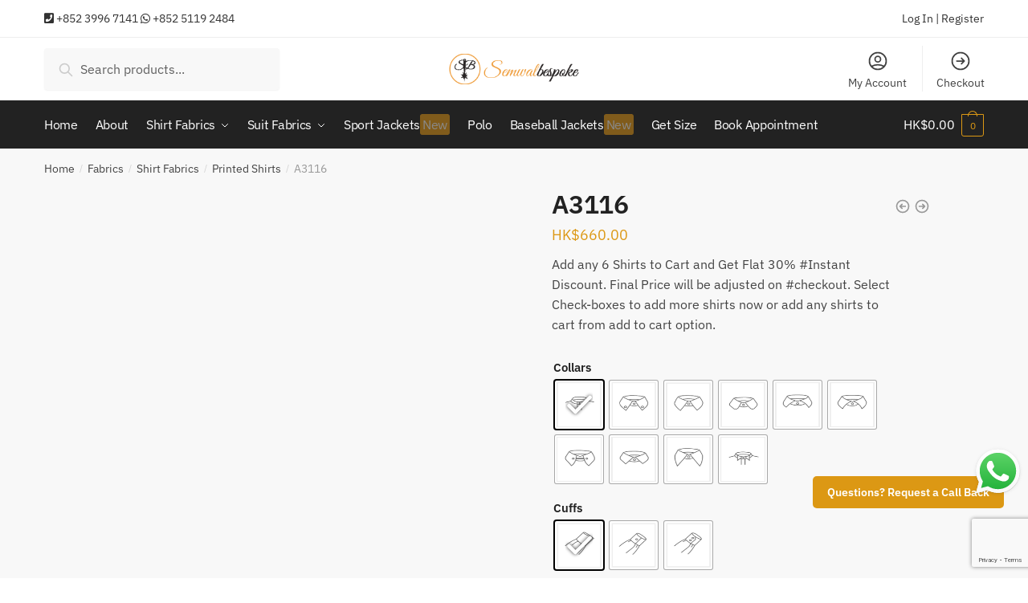

--- FILE ---
content_type: text/html; charset=UTF-8
request_url: https://www.semwalbespoke.com/fabric/a3116/
body_size: 31829
content:
<!doctype html>
<html lang="en-US">
<head>
<meta charset="UTF-8">
<meta name="viewport" content="height=device-height, width=device-width, initial-scale=1">
<link rel="profile" href="https://gmpg.org/xfn/11">
<link rel="pingback" href="https://www.semwalbespoke.com/xmlrpc.php">

<title>A3116 &#8211; Semwal Bespoke LTD</title>
<meta name='robots' content='max-image-preview:large' />
<link rel="alternate" type="application/rss+xml" title="Semwal Bespoke LTD &raquo; Feed" href="https://www.semwalbespoke.com/feed/" />
<link rel="alternate" type="application/rss+xml" title="Semwal Bespoke LTD &raquo; Comments Feed" href="https://www.semwalbespoke.com/comments/feed/" />
<link rel="alternate" type="application/rss+xml" title="Semwal Bespoke LTD &raquo; A3116 Comments Feed" href="https://www.semwalbespoke.com/fabric/a3116/feed/" />
<link rel="alternate" title="oEmbed (JSON)" type="application/json+oembed" href="https://www.semwalbespoke.com/wp-json/oembed/1.0/embed?url=https%3A%2F%2Fwww.semwalbespoke.com%2Ffabric%2Fa3116%2F" />
<link rel="alternate" title="oEmbed (XML)" type="text/xml+oembed" href="https://www.semwalbespoke.com/wp-json/oembed/1.0/embed?url=https%3A%2F%2Fwww.semwalbespoke.com%2Ffabric%2Fa3116%2F&#038;format=xml" />
<style id='wp-img-auto-sizes-contain-inline-css' type='text/css'>
img:is([sizes=auto i],[sizes^="auto," i]){contain-intrinsic-size:3000px 1500px}
/*# sourceURL=wp-img-auto-sizes-contain-inline-css */
</style>

<style id='wp-emoji-styles-inline-css' type='text/css'>

	img.wp-smiley, img.emoji {
		display: inline !important;
		border: none !important;
		box-shadow: none !important;
		height: 1em !important;
		width: 1em !important;
		margin: 0 0.07em !important;
		vertical-align: -0.1em !important;
		background: none !important;
		padding: 0 !important;
	}
/*# sourceURL=wp-emoji-styles-inline-css */
</style>
<link rel='stylesheet' id='wp-block-library-css' href='https://www.semwalbespoke.com/wp-includes/css/dist/block-library/style.min.css?ver=6.9' type='text/css' media='all' />
<link rel='stylesheet' id='wc-blocks-style-css' href='https://www.semwalbespoke.com/wp-content/plugins/woocommerce/assets/client/blocks/wc-blocks.css?ver=wc-9.9.6' type='text/css' media='all' />
<style id='global-styles-inline-css' type='text/css'>
:root{--wp--preset--aspect-ratio--square: 1;--wp--preset--aspect-ratio--4-3: 4/3;--wp--preset--aspect-ratio--3-4: 3/4;--wp--preset--aspect-ratio--3-2: 3/2;--wp--preset--aspect-ratio--2-3: 2/3;--wp--preset--aspect-ratio--16-9: 16/9;--wp--preset--aspect-ratio--9-16: 9/16;--wp--preset--color--black: #000000;--wp--preset--color--cyan-bluish-gray: #abb8c3;--wp--preset--color--white: #ffffff;--wp--preset--color--pale-pink: #f78da7;--wp--preset--color--vivid-red: #cf2e2e;--wp--preset--color--luminous-vivid-orange: #ff6900;--wp--preset--color--luminous-vivid-amber: #fcb900;--wp--preset--color--light-green-cyan: #7bdcb5;--wp--preset--color--vivid-green-cyan: #00d084;--wp--preset--color--pale-cyan-blue: #8ed1fc;--wp--preset--color--vivid-cyan-blue: #0693e3;--wp--preset--color--vivid-purple: #9b51e0;--wp--preset--gradient--vivid-cyan-blue-to-vivid-purple: linear-gradient(135deg,rgb(6,147,227) 0%,rgb(155,81,224) 100%);--wp--preset--gradient--light-green-cyan-to-vivid-green-cyan: linear-gradient(135deg,rgb(122,220,180) 0%,rgb(0,208,130) 100%);--wp--preset--gradient--luminous-vivid-amber-to-luminous-vivid-orange: linear-gradient(135deg,rgb(252,185,0) 0%,rgb(255,105,0) 100%);--wp--preset--gradient--luminous-vivid-orange-to-vivid-red: linear-gradient(135deg,rgb(255,105,0) 0%,rgb(207,46,46) 100%);--wp--preset--gradient--very-light-gray-to-cyan-bluish-gray: linear-gradient(135deg,rgb(238,238,238) 0%,rgb(169,184,195) 100%);--wp--preset--gradient--cool-to-warm-spectrum: linear-gradient(135deg,rgb(74,234,220) 0%,rgb(151,120,209) 20%,rgb(207,42,186) 40%,rgb(238,44,130) 60%,rgb(251,105,98) 80%,rgb(254,248,76) 100%);--wp--preset--gradient--blush-light-purple: linear-gradient(135deg,rgb(255,206,236) 0%,rgb(152,150,240) 100%);--wp--preset--gradient--blush-bordeaux: linear-gradient(135deg,rgb(254,205,165) 0%,rgb(254,45,45) 50%,rgb(107,0,62) 100%);--wp--preset--gradient--luminous-dusk: linear-gradient(135deg,rgb(255,203,112) 0%,rgb(199,81,192) 50%,rgb(65,88,208) 100%);--wp--preset--gradient--pale-ocean: linear-gradient(135deg,rgb(255,245,203) 0%,rgb(182,227,212) 50%,rgb(51,167,181) 100%);--wp--preset--gradient--electric-grass: linear-gradient(135deg,rgb(202,248,128) 0%,rgb(113,206,126) 100%);--wp--preset--gradient--midnight: linear-gradient(135deg,rgb(2,3,129) 0%,rgb(40,116,252) 100%);--wp--preset--font-size--small: 13px;--wp--preset--font-size--medium: 20px;--wp--preset--font-size--large: 36px;--wp--preset--font-size--x-large: 42px;--wp--preset--spacing--20: 0.44rem;--wp--preset--spacing--30: 0.67rem;--wp--preset--spacing--40: 1rem;--wp--preset--spacing--50: 1.5rem;--wp--preset--spacing--60: 2.25rem;--wp--preset--spacing--70: 3.38rem;--wp--preset--spacing--80: 5.06rem;--wp--preset--shadow--natural: 6px 6px 9px rgba(0, 0, 0, 0.2);--wp--preset--shadow--deep: 12px 12px 50px rgba(0, 0, 0, 0.4);--wp--preset--shadow--sharp: 6px 6px 0px rgba(0, 0, 0, 0.2);--wp--preset--shadow--outlined: 6px 6px 0px -3px rgb(255, 255, 255), 6px 6px rgb(0, 0, 0);--wp--preset--shadow--crisp: 6px 6px 0px rgb(0, 0, 0);}:where(.is-layout-flex){gap: 0.5em;}:where(.is-layout-grid){gap: 0.5em;}body .is-layout-flex{display: flex;}.is-layout-flex{flex-wrap: wrap;align-items: center;}.is-layout-flex > :is(*, div){margin: 0;}body .is-layout-grid{display: grid;}.is-layout-grid > :is(*, div){margin: 0;}:where(.wp-block-columns.is-layout-flex){gap: 2em;}:where(.wp-block-columns.is-layout-grid){gap: 2em;}:where(.wp-block-post-template.is-layout-flex){gap: 1.25em;}:where(.wp-block-post-template.is-layout-grid){gap: 1.25em;}.has-black-color{color: var(--wp--preset--color--black) !important;}.has-cyan-bluish-gray-color{color: var(--wp--preset--color--cyan-bluish-gray) !important;}.has-white-color{color: var(--wp--preset--color--white) !important;}.has-pale-pink-color{color: var(--wp--preset--color--pale-pink) !important;}.has-vivid-red-color{color: var(--wp--preset--color--vivid-red) !important;}.has-luminous-vivid-orange-color{color: var(--wp--preset--color--luminous-vivid-orange) !important;}.has-luminous-vivid-amber-color{color: var(--wp--preset--color--luminous-vivid-amber) !important;}.has-light-green-cyan-color{color: var(--wp--preset--color--light-green-cyan) !important;}.has-vivid-green-cyan-color{color: var(--wp--preset--color--vivid-green-cyan) !important;}.has-pale-cyan-blue-color{color: var(--wp--preset--color--pale-cyan-blue) !important;}.has-vivid-cyan-blue-color{color: var(--wp--preset--color--vivid-cyan-blue) !important;}.has-vivid-purple-color{color: var(--wp--preset--color--vivid-purple) !important;}.has-black-background-color{background-color: var(--wp--preset--color--black) !important;}.has-cyan-bluish-gray-background-color{background-color: var(--wp--preset--color--cyan-bluish-gray) !important;}.has-white-background-color{background-color: var(--wp--preset--color--white) !important;}.has-pale-pink-background-color{background-color: var(--wp--preset--color--pale-pink) !important;}.has-vivid-red-background-color{background-color: var(--wp--preset--color--vivid-red) !important;}.has-luminous-vivid-orange-background-color{background-color: var(--wp--preset--color--luminous-vivid-orange) !important;}.has-luminous-vivid-amber-background-color{background-color: var(--wp--preset--color--luminous-vivid-amber) !important;}.has-light-green-cyan-background-color{background-color: var(--wp--preset--color--light-green-cyan) !important;}.has-vivid-green-cyan-background-color{background-color: var(--wp--preset--color--vivid-green-cyan) !important;}.has-pale-cyan-blue-background-color{background-color: var(--wp--preset--color--pale-cyan-blue) !important;}.has-vivid-cyan-blue-background-color{background-color: var(--wp--preset--color--vivid-cyan-blue) !important;}.has-vivid-purple-background-color{background-color: var(--wp--preset--color--vivid-purple) !important;}.has-black-border-color{border-color: var(--wp--preset--color--black) !important;}.has-cyan-bluish-gray-border-color{border-color: var(--wp--preset--color--cyan-bluish-gray) !important;}.has-white-border-color{border-color: var(--wp--preset--color--white) !important;}.has-pale-pink-border-color{border-color: var(--wp--preset--color--pale-pink) !important;}.has-vivid-red-border-color{border-color: var(--wp--preset--color--vivid-red) !important;}.has-luminous-vivid-orange-border-color{border-color: var(--wp--preset--color--luminous-vivid-orange) !important;}.has-luminous-vivid-amber-border-color{border-color: var(--wp--preset--color--luminous-vivid-amber) !important;}.has-light-green-cyan-border-color{border-color: var(--wp--preset--color--light-green-cyan) !important;}.has-vivid-green-cyan-border-color{border-color: var(--wp--preset--color--vivid-green-cyan) !important;}.has-pale-cyan-blue-border-color{border-color: var(--wp--preset--color--pale-cyan-blue) !important;}.has-vivid-cyan-blue-border-color{border-color: var(--wp--preset--color--vivid-cyan-blue) !important;}.has-vivid-purple-border-color{border-color: var(--wp--preset--color--vivid-purple) !important;}.has-vivid-cyan-blue-to-vivid-purple-gradient-background{background: var(--wp--preset--gradient--vivid-cyan-blue-to-vivid-purple) !important;}.has-light-green-cyan-to-vivid-green-cyan-gradient-background{background: var(--wp--preset--gradient--light-green-cyan-to-vivid-green-cyan) !important;}.has-luminous-vivid-amber-to-luminous-vivid-orange-gradient-background{background: var(--wp--preset--gradient--luminous-vivid-amber-to-luminous-vivid-orange) !important;}.has-luminous-vivid-orange-to-vivid-red-gradient-background{background: var(--wp--preset--gradient--luminous-vivid-orange-to-vivid-red) !important;}.has-very-light-gray-to-cyan-bluish-gray-gradient-background{background: var(--wp--preset--gradient--very-light-gray-to-cyan-bluish-gray) !important;}.has-cool-to-warm-spectrum-gradient-background{background: var(--wp--preset--gradient--cool-to-warm-spectrum) !important;}.has-blush-light-purple-gradient-background{background: var(--wp--preset--gradient--blush-light-purple) !important;}.has-blush-bordeaux-gradient-background{background: var(--wp--preset--gradient--blush-bordeaux) !important;}.has-luminous-dusk-gradient-background{background: var(--wp--preset--gradient--luminous-dusk) !important;}.has-pale-ocean-gradient-background{background: var(--wp--preset--gradient--pale-ocean) !important;}.has-electric-grass-gradient-background{background: var(--wp--preset--gradient--electric-grass) !important;}.has-midnight-gradient-background{background: var(--wp--preset--gradient--midnight) !important;}.has-small-font-size{font-size: var(--wp--preset--font-size--small) !important;}.has-medium-font-size{font-size: var(--wp--preset--font-size--medium) !important;}.has-large-font-size{font-size: var(--wp--preset--font-size--large) !important;}.has-x-large-font-size{font-size: var(--wp--preset--font-size--x-large) !important;}
/*# sourceURL=global-styles-inline-css */
</style>

<style id='classic-theme-styles-inline-css' type='text/css'>
/*! This file is auto-generated */
.wp-block-button__link{color:#fff;background-color:#32373c;border-radius:9999px;box-shadow:none;text-decoration:none;padding:calc(.667em + 2px) calc(1.333em + 2px);font-size:1.125em}.wp-block-file__button{background:#32373c;color:#fff;text-decoration:none}
/*# sourceURL=/wp-includes/css/classic-themes.min.css */
</style>
<link rel='stylesheet' id='commercekit-ajax-search-css-css' href='https://www.semwalbespoke.com/wp-content/plugins/commercegurus-commercekit/assets/css/ajax-search.css?ver=1.2.0' type='text/css' media='all' />
<link rel='stylesheet' id='contact-form-7-css' href='https://www.semwalbespoke.com/wp-content/plugins/contact-form-7/includes/css/styles.css?ver=6.1.3' type='text/css' media='all' />
<link rel='stylesheet' id='photoswipe-css' href='https://www.semwalbespoke.com/wp-content/plugins/woocommerce/assets/css/photoswipe/photoswipe.min.css?ver=9.9.6' type='text/css' media='all' />
<link rel='stylesheet' id='photoswipe-default-skin-css' href='https://www.semwalbespoke.com/wp-content/plugins/woocommerce/assets/css/photoswipe/default-skin/default-skin.min.css?ver=9.9.6' type='text/css' media='all' />
<style id='woocommerce-inline-inline-css' type='text/css'>
.woocommerce form .form-row .required { visibility: visible; }
/*# sourceURL=woocommerce-inline-inline-css */
</style>
<link rel='stylesheet' id='woo-variation-swatches-css' href='https://www.semwalbespoke.com/wp-content/plugins/woo-variation-swatches/assets/css/frontend.min.css?ver=1764126172' type='text/css' media='all' />
<style id='woo-variation-swatches-inline-css' type='text/css'>
:root {
--wvs-tick:url("data:image/svg+xml;utf8,%3Csvg filter='drop-shadow(0px 0px 2px rgb(0 0 0 / .8))' xmlns='http://www.w3.org/2000/svg'  viewBox='0 0 30 30'%3E%3Cpath fill='none' stroke='%23ffffff' stroke-linecap='round' stroke-linejoin='round' stroke-width='4' d='M4 16L11 23 27 7'/%3E%3C/svg%3E");

--wvs-cross:url("data:image/svg+xml;utf8,%3Csvg filter='drop-shadow(0px 0px 5px rgb(255 255 255 / .6))' xmlns='http://www.w3.org/2000/svg' width='72px' height='72px' viewBox='0 0 24 24'%3E%3Cpath fill='none' stroke='%23ff0000' stroke-linecap='round' stroke-width='0.6' d='M5 5L19 19M19 5L5 19'/%3E%3C/svg%3E");
--wvs-single-product-item-width:60px;
--wvs-single-product-item-height:60px;
--wvs-single-product-item-font-size:16px}
/*# sourceURL=woo-variation-swatches-inline-css */
</style>
<link rel='stylesheet' id='yith-wcan-shortcodes-css' href='https://www.semwalbespoke.com/wp-content/plugins/yith-woocommerce-ajax-navigation/assets/css/shortcodes.css?ver=5.16.0' type='text/css' media='all' />
<style id='yith-wcan-shortcodes-inline-css' type='text/css'>
:root{
	--yith-wcan-filters_colors_titles: #434343;
	--yith-wcan-filters_colors_background: #FFFFFF;
	--yith-wcan-filters_colors_accent: #A7144C;
	--yith-wcan-filters_colors_accent_r: 167;
	--yith-wcan-filters_colors_accent_g: 20;
	--yith-wcan-filters_colors_accent_b: 76;
	--yith-wcan-color_swatches_border_radius: 100%;
	--yith-wcan-color_swatches_size: 30px;
	--yith-wcan-labels_style_background: #FFFFFF;
	--yith-wcan-labels_style_background_hover: #A7144C;
	--yith-wcan-labels_style_background_active: #A7144C;
	--yith-wcan-labels_style_text: #434343;
	--yith-wcan-labels_style_text_hover: #FFFFFF;
	--yith-wcan-labels_style_text_active: #FFFFFF;
	--yith-wcan-anchors_style_text: #434343;
	--yith-wcan-anchors_style_text_hover: #A7144C;
	--yith-wcan-anchors_style_text_active: #A7144C;
}
/*# sourceURL=yith-wcan-shortcodes-inline-css */
</style>
<link rel='stylesheet' id='brands-styles-css' href='https://www.semwalbespoke.com/wp-content/plugins/woocommerce/assets/css/brands.css?ver=9.9.6' type='text/css' media='all' />
<link rel='stylesheet' id='shoptimizer-style-css' href='https://www.semwalbespoke.com/wp-content/themes/shoptimizer/style.css?ver=6.9' type='text/css' media='all' />
<link rel='stylesheet' id='shoptimizer-main-min-css' href='https://www.semwalbespoke.com/wp-content/themes/shoptimizer/assets/css/main/main.min.css?ver=2.3.3' type='text/css' media='all' />
<link rel='stylesheet' id='shoptimizer-modal-min-css' href='https://www.semwalbespoke.com/wp-content/themes/shoptimizer/assets/css/main/modal.min.css?ver=2.3.3' type='text/css' media='all' />
<link rel='stylesheet' id='shoptimizer-product-min-css' href='https://www.semwalbespoke.com/wp-content/themes/shoptimizer/assets/css/main/product.min.css?ver=2.3.3' type='text/css' media='all' />
<link rel='stylesheet' id='shoptimizer-comments-min-css' href='https://www.semwalbespoke.com/wp-content/themes/shoptimizer/assets/css/main/comments.min.css?ver=2.3.3' type='text/css' media='all' />
<link rel='stylesheet' id='shoptimizer-rivolicons-css' href='https://www.semwalbespoke.com/wp-content/themes/shoptimizer/assets/css/base/rivolicons.css?ver=2.3.3' type='text/css' media='all' />
<link rel='stylesheet' id='newsletter-css' href='https://www.semwalbespoke.com/wp-content/plugins/newsletter/style.css?ver=9.0.8' type='text/css' media='all' />
<link rel='stylesheet' id='shoptimizer-woocommerce-min-css' href='https://www.semwalbespoke.com/wp-content/themes/shoptimizer/assets/css/main/woocommerce.min.css?ver=2.3.3' type='text/css' media='all' />
<!--n2css--><!--n2js--><script type="text/javascript" src="https://www.semwalbespoke.com/wp-includes/js/jquery/jquery.min.js?ver=3.7.1" id="jquery-core-js"></script>
<script type="text/javascript" src="https://www.semwalbespoke.com/wp-includes/js/jquery/jquery-migrate.min.js?ver=3.4.1" id="jquery-migrate-js"></script>
<script type="text/javascript" src="https://www.semwalbespoke.com/wp-content/plugins/woocommerce/assets/js/jquery-blockui/jquery.blockUI.min.js?ver=2.7.0-wc.9.9.6" id="jquery-blockui-js" data-wp-strategy="defer"></script>
<script type="text/javascript" id="wc-add-to-cart-js-extra">
/* <![CDATA[ */
var wc_add_to_cart_params = {"ajax_url":"/wp-admin/admin-ajax.php","wc_ajax_url":"/?wc-ajax=%%endpoint%%","i18n_view_cart":"View cart","cart_url":"https://www.semwalbespoke.com/cart/","is_cart":"","cart_redirect_after_add":"no"};
//# sourceURL=wc-add-to-cart-js-extra
/* ]]> */
</script>
<script type="text/javascript" src="https://www.semwalbespoke.com/wp-content/plugins/woocommerce/assets/js/frontend/add-to-cart.min.js?ver=9.9.6" id="wc-add-to-cart-js" defer="defer" data-wp-strategy="defer"></script>
<script type="text/javascript" src="https://www.semwalbespoke.com/wp-content/plugins/woocommerce/assets/js/zoom/jquery.zoom.min.js?ver=1.7.21-wc.9.9.6" id="zoom-js" defer="defer" data-wp-strategy="defer"></script>
<script type="text/javascript" src="https://www.semwalbespoke.com/wp-content/plugins/woocommerce/assets/js/flexslider/jquery.flexslider.min.js?ver=2.7.2-wc.9.9.6" id="flexslider-js" defer="defer" data-wp-strategy="defer"></script>
<script type="text/javascript" src="https://www.semwalbespoke.com/wp-content/plugins/woocommerce/assets/js/photoswipe/photoswipe.min.js?ver=4.1.1-wc.9.9.6" id="photoswipe-js" defer="defer" data-wp-strategy="defer"></script>
<script type="text/javascript" src="https://www.semwalbespoke.com/wp-content/plugins/woocommerce/assets/js/photoswipe/photoswipe-ui-default.min.js?ver=4.1.1-wc.9.9.6" id="photoswipe-ui-default-js" defer="defer" data-wp-strategy="defer"></script>
<script type="text/javascript" id="wc-single-product-js-extra">
/* <![CDATA[ */
var wc_single_product_params = {"i18n_required_rating_text":"Please select a rating","i18n_rating_options":["1 of 5 stars","2 of 5 stars","3 of 5 stars","4 of 5 stars","5 of 5 stars"],"i18n_product_gallery_trigger_text":"View full-screen image gallery","review_rating_required":"yes","flexslider":{"rtl":false,"animation":"slide","smoothHeight":true,"directionNav":true,"controlNav":"thumbnails","slideshow":false,"animationSpeed":500,"animationLoop":false,"allowOneSlide":false},"zoom_enabled":"1","zoom_options":[],"photoswipe_enabled":"1","photoswipe_options":{"shareEl":false,"closeOnScroll":false,"history":false,"hideAnimationDuration":0,"showAnimationDuration":0},"flexslider_enabled":"1"};
//# sourceURL=wc-single-product-js-extra
/* ]]> */
</script>
<script type="text/javascript" src="https://www.semwalbespoke.com/wp-content/plugins/woocommerce/assets/js/frontend/single-product.min.js?ver=9.9.6" id="wc-single-product-js" defer="defer" data-wp-strategy="defer"></script>
<script type="text/javascript" src="https://www.semwalbespoke.com/wp-content/plugins/woocommerce/assets/js/js-cookie/js.cookie.min.js?ver=2.1.4-wc.9.9.6" id="js-cookie-js" defer="defer" data-wp-strategy="defer"></script>
<script type="text/javascript" id="woocommerce-js-extra">
/* <![CDATA[ */
var woocommerce_params = {"ajax_url":"/wp-admin/admin-ajax.php","wc_ajax_url":"/?wc-ajax=%%endpoint%%","i18n_password_show":"Show password","i18n_password_hide":"Hide password"};
//# sourceURL=woocommerce-js-extra
/* ]]> */
</script>
<script type="text/javascript" src="https://www.semwalbespoke.com/wp-content/plugins/woocommerce/assets/js/frontend/woocommerce.min.js?ver=9.9.6" id="woocommerce-js" defer="defer" data-wp-strategy="defer"></script>
<link rel="https://api.w.org/" href="https://www.semwalbespoke.com/wp-json/" /><link rel="alternate" title="JSON" type="application/json" href="https://www.semwalbespoke.com/wp-json/wp/v2/product/69487" /><link rel="EditURI" type="application/rsd+xml" title="RSD" href="https://www.semwalbespoke.com/xmlrpc.php?rsd" />
<meta name="generator" content="WordPress 6.9" />
<meta name="generator" content="WooCommerce 9.9.6" />
<link rel="canonical" href="https://www.semwalbespoke.com/fabric/a3116/" />
<link rel='shortlink' href='https://www.semwalbespoke.com/?p=69487' />
	<script type="text/javascript">
		var commercekit_ajs = {"ajax_url":"https:\/\/www.semwalbespoke.com\/wp-admin\/admin-ajax.php","ajax_search":1,"char_count":3,"action":"commercekit_ajax_search","loader_icon":"https:\/\/www.semwalbespoke.com\/wp-content\/plugins\/commercegurus-commercekit\/assets\/images\/loader2.gif","no_results_text":"No results","placeholder_text":"Search products...","layout":"all"}	</script>
			<link rel="preload" href="https://www.semwalbespoke.com/wp-content/themes/shoptimizer/assets/fonts/Rivolicons-Free.woff2?-uew922" as="font" type="font/woff2" crossorigin="anonymous">
	
	<noscript><style>.woocommerce-product-gallery{ opacity: 1 !important; }</style></noscript>
	<meta name="generator" content="Elementor 3.33.2; features: additional_custom_breakpoints; settings: css_print_method-external, google_font-enabled, font_display-auto">
			<style>
				.e-con.e-parent:nth-of-type(n+4):not(.e-lazyloaded):not(.e-no-lazyload),
				.e-con.e-parent:nth-of-type(n+4):not(.e-lazyloaded):not(.e-no-lazyload) * {
					background-image: none !important;
				}
				@media screen and (max-height: 1024px) {
					.e-con.e-parent:nth-of-type(n+3):not(.e-lazyloaded):not(.e-no-lazyload),
					.e-con.e-parent:nth-of-type(n+3):not(.e-lazyloaded):not(.e-no-lazyload) * {
						background-image: none !important;
					}
				}
				@media screen and (max-height: 640px) {
					.e-con.e-parent:nth-of-type(n+2):not(.e-lazyloaded):not(.e-no-lazyload),
					.e-con.e-parent:nth-of-type(n+2):not(.e-lazyloaded):not(.e-no-lazyload) * {
						background-image: none !important;
					}
				}
			</style>
			<link rel="icon" href="https://www.semwalbespoke.com/wp-content/uploads/2021/01/cropped-cropped-favicon-1-32x32.png" sizes="32x32" />
<link rel="icon" href="https://www.semwalbespoke.com/wp-content/uploads/2021/01/cropped-cropped-favicon-1-192x192.png" sizes="192x192" />
<link rel="apple-touch-icon" href="https://www.semwalbespoke.com/wp-content/uploads/2021/01/cropped-cropped-favicon-1-180x180.png" />
<meta name="msapplication-TileImage" content="https://www.semwalbespoke.com/wp-content/uploads/2021/01/cropped-cropped-favicon-1-270x270.png" />
		<style type="text/css" id="wp-custom-css">
			@keyframes b{to{transform:rotate(1turn)}}.blink_me {
  animation: blinker 1s linear infinite;
}

@keyframes blinker {
  50% {
    opacity: 0;
  }
}
.whatsapp-img{position:fixed;bottom:100px;right:5px;width:65px;z-index:99}.whatsapp-img a{display:block}.whatsapp-img a img{width:65px}

.fitsize
{
height: 70px;
display: inline;
margin: 5px;
border-color: red;
}

 .bodytop
 {
	 margin-top:40px;
 }
.blank
{
	height:20px;
}

.manue_one1 a:after
{
	background-color:#ee9e13;
	border-radius:3px;
	content: "New ";
	padding:3px;
	animation: blinker 2s linear infinite;
	color:
	
}

		</style>
		<style id="kirki-inline-styles">.site-header .custom-logo-link img{height:38px;}.is_stuck .logo-mark{width:60px;}.is_stuck .primary-navigation.with-logo .menu-primary-menu-container{margin-left:60px;}.price ins, .summary .yith-wcwl-add-to-wishlist a:before, .commercekit-wishlist a i:before, .commercekit-wishlist-table .price, .commercekit-wishlist-table .price ins, .commercekit-ajs-product-price, .commercekit-ajs-product-price ins, .widget-area .widget.widget_categories a:hover, #secondary .widget ul li a:hover, #secondary.widget-area .widget li.chosen a, .widget-area .widget a:hover, #secondary .widget_recent_comments ul li a:hover, .woocommerce-pagination .page-numbers li .page-numbers.current, div.product p.price, body:not(.mobile-toggled) .main-navigation ul.menu li.full-width.menu-item-has-children ul li.highlight > a, body:not(.mobile-toggled) .main-navigation ul.menu li.full-width.menu-item-has-children ul li.highlight > a:hover, #secondary .widget ins span.amount, #secondary .widget ins span.amount span, .search-results article h2 a:hover{color:#dc9814;}.spinner > div, .widget_price_filter .ui-slider .ui-slider-range, .widget_price_filter .ui-slider .ui-slider-handle, #page .woocommerce-tabs ul.tabs li span, #secondary.widget-area .widget .tagcloud a:hover, .widget-area .widget.widget_product_tag_cloud a:hover, footer .mc4wp-form input[type="submit"], #payment .payment_methods li.woocommerce-PaymentMethod > input[type=radio]:first-child:checked + label:before, #payment .payment_methods li.wc_payment_method > input[type=radio]:first-child:checked + label:before, #shipping_method > li > input[type=radio]:first-child:checked + label:before, ul#shipping_method li:only-child label:before, .image-border .elementor-image:after, ul.products li.product .yith-wcwl-wishlistexistsbrowse a:before, ul.products li.product .yith-wcwl-wishlistaddedbrowse a:before, ul.products li.product .yith-wcwl-add-button a:before, .summary .yith-wcwl-add-to-wishlist a:before, .commercekit-wishlist a i.cg-wishlist-t:before, .commercekit-wishlist a i.cg-wishlist:before, .summary .commercekit-wishlist a i.cg-wishlist-t:before, #page .woocommerce-tabs ul.tabs li a span, .main-navigation ul li a span strong, .widget_layered_nav ul.woocommerce-widget-layered-nav-list li.chosen:before{background-color:#dc9814;}a{color:#3077d0;}a:hover{color:#111;}body{background-color:#fff;}.col-full.topbar-wrapper{background-color:#fff;border-bottom-color:#eee;}.top-bar, .top-bar a{color:#323232;}body:not(.header-4) .site-header, .header-4-container{background-color:#fff;}.fa.menu-item, .ri.menu-item{border-left-color:#eee;}.header-4 .search-trigger span{border-right-color:#eee;}.header-widget-region{background-color:#dc9814;}.header-widget-region, .header-widget-region a{color:#fff;}button, .button, .button:hover, input[type=submit], ul.products li.product .button, ul.products li.product .added_to_cart, .site .widget_shopping_cart a.button.checkout, .woocommerce #respond input#submit.alt, .main-navigation ul.menu ul li a.button, .main-navigation ul.menu ul li a.button:hover, body .main-navigation ul.menu li.menu-item-has-children.full-width > .sub-menu-wrapper li a.button:hover, .main-navigation ul.menu li.menu-item-has-children.full-width > .sub-menu-wrapper li:hover a.added_to_cart, div.wpforms-container-full .wpforms-form button[type=submit], .product .cart .single_add_to_cart_button, .woocommerce-cart p.return-to-shop a, .elementor-row .feature p a, .image-feature figcaption span{color:#fff;}.single-product div.product form.cart .button.added::before{background-color:#fff;}button, .button, input[type=submit], ul.products li.product .button, .woocommerce #respond input#submit.alt, .product .cart .single_add_to_cart_button, .widget_shopping_cart a.button.checkout, .main-navigation ul.menu li.menu-item-has-children.full-width > .sub-menu-wrapper li a.added_to_cart, div.wpforms-container-full .wpforms-form button[type=submit], ul.products li.product .added_to_cart, .woocommerce-cart p.return-to-shop a, .elementor-row .feature a, .image-feature figcaption span{background-color:#ee9e13;}.widget_shopping_cart a.button.checkout{border-color:#ee9e13;}button:hover, .button:hover, [type="submit"]:hover, ul.products li.product .button:hover, #place_order[type="submit"]:hover, body .woocommerce #respond input#submit.alt:hover, .product .cart .single_add_to_cart_button:hover, .main-navigation ul.menu li.menu-item-has-children.full-width > .sub-menu-wrapper li a.added_to_cart:hover, div.wpforms-container-full .wpforms-form button[type=submit]:hover, div.wpforms-container-full .wpforms-form button[type=submit]:focus, ul.products li.product .added_to_cart:hover, .widget_shopping_cart a.button.checkout:hover, .woocommerce-cart p.return-to-shop a:hover{background-color:#ee9e13;}.widget_shopping_cart a.button.checkout:hover{border-color:#ee9e13;}.onsale, .product-label{background-color:#ee9e13;color:#fff;}.content-area .summary .onsale{color:#ee9e13;}.summary .product-label:before, .product-details-wrapper .product-label:before{border-right-color:#ee9e13;}.entry-content .testimonial-entry-title:after, .cart-summary .widget li strong::before, p.stars.selected a.active::before, p.stars:hover a::before, p.stars.selected a:not(.active)::before{color:#ee9e13;}.star-rating > span:before{background-color:#ee9e13;}.tax-product_cat header.woocommerce-products-header, .shoptimizer-category-banner{background-color:#efeee3;}.term-description p, .term-description a, .term-description a:hover, .shoptimizer-category-banner h1, .shoptimizer-category-banner .taxonomy-description p{color:#222;}.single-product .site-content .col-full{background-color:#f8f8f8;}.call-back-feature a{background-color:#dc9814;color:#fff;}ul.checkout-bar:before, .woocommerce-checkout .checkout-bar li.active:after, ul.checkout-bar li.visited:after{background-color:#ee9e13;}.below-content .widget .ri{color:#999;}.below-content .widget svg{stroke:#999;}footer{background-color:#111;color:#ccc;}footer .widget .widget-title{color:#fff;}footer a:not(.button){color:#999;}footer a:not(.button):hover{color:#fff;}footer li a:after{border-color:#fff;}.menu-primary-menu-container > ul > li > a span:before{border-color:#dc9814;}.secondary-navigation .menu a, .ri.menu-item:before, .fa.menu-item:before{color:#404040;}.secondary-navigation .icon-wrapper svg{stroke:#404040;}.site-header-cart a.cart-contents .count, .site-header-cart a.cart-contents .count:after{border-color:#dc9814;}.site-header-cart a.cart-contents .count, .shoptimizer-cart-icon i{color:#dc9814;}.site-header-cart a.cart-contents:hover .count, .site-header-cart a.cart-contents:hover .count{background-color:#dc9814;}.site-header-cart .cart-contents{color:#fff;}body, button, input, select, textarea, h6{font-family:IBM Plex Sans;font-size:16px;font-weight:400;color:#444;}.menu-primary-menu-container > ul > li > a, .site-header-cart .cart-contents{font-family:IBM Plex Sans;font-size:16px;font-weight:400;letter-spacing:-0.3px;text-transform:none;}.main-navigation ul.menu ul li > a, .main-navigation ul.nav-menu ul li > a{font-family:IBM Plex Sans;font-size:15px;font-weight:400;text-transform:none;}.main-navigation ul.menu li.menu-item-has-children.full-width > .sub-menu-wrapper li.menu-item-has-children > a, .main-navigation ul.menu li.menu-item-has-children.full-width > .sub-menu-wrapper li.heading > a{font-family:IBM Plex Sans;font-size:16px;font-weight:600;letter-spacing:-0.1px;text-transform:none;color:#111;}.entry-content{font-family:IBM Plex Sans;font-size:17px;font-weight:400;line-height:1.6;text-transform:none;color:#444;}h1{font-family:IBM Plex Sans;font-size:40px;font-weight:600;letter-spacing:-0.5px;line-height:1.3;text-transform:none;color:#222;}h2{font-family:IBM Plex Sans;font-size:28px;font-weight:400;letter-spacing:0px;line-height:1.4;text-transform:none;color:#222;}h3{font-family:IBM Plex Sans;font-size:24px;font-weight:600;letter-spacing:-0.3px;line-height:1.45;text-transform:none;color:#222;}h4{font-family:IBM Plex Sans;font-size:20px;font-weight:400;letter-spacing:0px;line-height:1.6;text-transform:none;color:#222;}h5{font-family:IBM Plex Sans;font-size:18px;font-weight:400;letter-spacing:0px;line-height:1.6;text-transform:none;color:#222;}blockquote p{font-family:IBM Plex Sans;font-size:20px;font-weight:400;line-height:1.45;text-transform:none;color:#222;}.widget .widget-title, .widget .widgettitle{font-family:IBM Plex Sans;font-size:15px;font-weight:600;letter-spacing:0px;line-height:1.5;text-transform:none;}body.single-post h1{font-family:IBM Plex Sans;font-size:36px;font-weight:600;letter-spacing:-0.6px;line-height:1.24;text-transform:none;}.term-description, .shoptimizer-category-banner .taxonomy-description{font-family:IBM Plex Sans;font-size:17px;font-weight:400;letter-spacing:-0.1px;line-height:25px;text-transform:none;}.content-area ul.products li.product .woocommerce-loop-product__title, .content-area ul.products li.product h2, ul.products li.product .woocommerce-loop-product__title, ul.products li.product .woocommerce-loop-product__title, .main-navigation ul.menu ul li.product .woocommerce-loop-product__title a{font-family:IBM Plex Sans;font-size:15px;font-weight:600;letter-spacing:0px;line-height:20px;text-transform:none;}body .woocommerce #respond input#submit.alt, body .woocommerce a.button.alt, body .woocommerce button.button.alt, body .woocommerce input.button.alt, .product .cart .single_add_to_cart_button, .shoptimizer-sticky-add-to-cart__content-button a.button, .widget_shopping_cart a.button.checkout{font-family:IBM Plex Sans;font-size:18px;font-weight:600;letter-spacing:0px;text-transform:none;}.col-full, .single-product .site-content .shoptimizer-sticky-add-to-cart .col-full, body .woocommerce-message{max-width:1170px;}.product-details-wrapper, .single-product .woocommerce-Tabs-panel, .single-product .archive-header .woocommerce-breadcrumb, .related.products, .upsells.products{max-width:calc(1170px + 5.2325em);}.main-navigation ul li.menu-item-has-children.full-width .container{max-width:1170px;}.below-content .col-full, footer .col-full{max-width:calc(1170px + 40px);}#secondary{width:22%;}.content-area{width:72%;}@media (max-width: 992px){.main-header, .site-branding{height:70px;}.main-header .site-header-cart{top:calc(-14px + 70px / 2);}body.theme-shoptimizer .site-header .custom-logo-link img, body.wp-custom-logo .site-header .custom-logo-link img{height:22px;}.m-search-bh .site-search, .m-search-toggled .site-search, .site-branding button.menu-toggle, .site-branding button.menu-toggle:hover{background-color:#fff;}.menu-toggle .bar, .site-header-cart a.cart-contents:hover .count{background-color:#111;}.menu-toggle .bar-text, .menu-toggle:hover .bar-text, .site-header-cart a.cart-contents .count{color:#111;}.mobile-search-toggle svg, .mobile-myaccount svg{stroke:#111;}.site-header-cart a.cart-contents:hover .count{background-color:#dc9814;}.site-header-cart a.cart-contents:not(:hover) .count{color:#dc9814;}.shoptimizer-cart-icon svg{stroke:#dc9814;}.site-header .site-header-cart a.cart-contents .count, .site-header-cart a.cart-contents .count:after{border-color:#dc9814;}.col-full-nav{background-color:#fff;}.main-navigation ul li a, body .main-navigation ul.menu > li.menu-item-has-children > span.caret::after, .main-navigation .woocommerce-loop-product__title, .main-navigation ul.menu li.product, body .main-navigation ul.menu li.menu-item-has-children.full-width>.sub-menu-wrapper li h6 a, body .main-navigation ul.menu li.menu-item-has-children.full-width>.sub-menu-wrapper li h6 a:hover, .main-navigation ul.products li.product .price, body .main-navigation ul.menu li.menu-item-has-children li.menu-item-has-children span.caret, body.mobile-toggled .main-navigation ul.menu li.menu-item-has-children.full-width > .sub-menu-wrapper li p.product__categories a, body.mobile-toggled ul.products li.product p.product__categories a, body li.menu-item-product p.product__categories, body .main-navigation .price ins, .main-navigation ul.menu li.menu-item-has-children.full-width > .sub-menu-wrapper li.menu-item-has-children > a, .main-navigation ul.menu li.menu-item-has-children.full-width > .sub-menu-wrapper li.heading > a, .mobile-extra, .mobile-extra h4, .mobile-extra a{color:#222;}.main-navigation ul.menu li.menu-item-has-children span.caret::after{background-color:#222;}.main-navigation ul.menu > li.menu-item-has-children.dropdown-open > .sub-menu-wrapper{border-bottom-color:#eee;}}@media (min-width: 993px){.col-full-nav{background-color:#222;}.col-full.main-header{padding-top:10px;padding-bottom:10px;}.menu-primary-menu-container > ul > li > a, .site-header-cart, .logo-mark{line-height:60px;}.site-header-cart, .menu-primary-menu-container > ul > li.menu-button{height:60px;}.menu-primary-menu-container > ul > li > a{color:#fff;}.main-navigation ul.menu > li.menu-item-has-children > a::after{background-color:#fff;}.menu-primary-menu-container > ul.menu:hover > li > a{opacity:0.65;}.main-navigation ul.menu ul.sub-menu{background-color:#fff;}.main-navigation ul.menu ul li a, .main-navigation ul.nav-menu ul li a{color:#323232;}.main-navigation ul.menu ul a:hover{color:#dc9814;}.shoptimizer-cart-icon svg{stroke:#dc9814;}.site-header-cart a.cart-contents:hover .count{color:#fff;}}@media (min-width: 770px){.single-product h1{font-family:IBM Plex Sans;font-size:32px;font-weight:600;letter-spacing:-0.5px;line-height:38px;text-transform:none;}}/* cyrillic-ext */
@font-face {
  font-family: 'IBM Plex Sans';
  font-style: normal;
  font-weight: 400;
  font-stretch: 100%;
  font-display: swap;
  src: url(https://www.semwalbespoke.com/wp-content/fonts/ibm-plex-sans/zYXzKVElMYYaJe8bpLHnCwDKr932-G7dytD-Dmu1syxTKYbABA.woff2) format('woff2');
  unicode-range: U+0460-052F, U+1C80-1C8A, U+20B4, U+2DE0-2DFF, U+A640-A69F, U+FE2E-FE2F;
}
/* cyrillic */
@font-face {
  font-family: 'IBM Plex Sans';
  font-style: normal;
  font-weight: 400;
  font-stretch: 100%;
  font-display: swap;
  src: url(https://www.semwalbespoke.com/wp-content/fonts/ibm-plex-sans/zYXzKVElMYYaJe8bpLHnCwDKr932-G7dytD-Dmu1syxaKYbABA.woff2) format('woff2');
  unicode-range: U+0301, U+0400-045F, U+0490-0491, U+04B0-04B1, U+2116;
}
/* greek */
@font-face {
  font-family: 'IBM Plex Sans';
  font-style: normal;
  font-weight: 400;
  font-stretch: 100%;
  font-display: swap;
  src: url(https://www.semwalbespoke.com/wp-content/fonts/ibm-plex-sans/zYXzKVElMYYaJe8bpLHnCwDKr932-G7dytD-Dmu1syxdKYbABA.woff2) format('woff2');
  unicode-range: U+0370-0377, U+037A-037F, U+0384-038A, U+038C, U+038E-03A1, U+03A3-03FF;
}
/* vietnamese */
@font-face {
  font-family: 'IBM Plex Sans';
  font-style: normal;
  font-weight: 400;
  font-stretch: 100%;
  font-display: swap;
  src: url(https://www.semwalbespoke.com/wp-content/fonts/ibm-plex-sans/zYXzKVElMYYaJe8bpLHnCwDKr932-G7dytD-Dmu1syxRKYbABA.woff2) format('woff2');
  unicode-range: U+0102-0103, U+0110-0111, U+0128-0129, U+0168-0169, U+01A0-01A1, U+01AF-01B0, U+0300-0301, U+0303-0304, U+0308-0309, U+0323, U+0329, U+1EA0-1EF9, U+20AB;
}
/* latin-ext */
@font-face {
  font-family: 'IBM Plex Sans';
  font-style: normal;
  font-weight: 400;
  font-stretch: 100%;
  font-display: swap;
  src: url(https://www.semwalbespoke.com/wp-content/fonts/ibm-plex-sans/zYXzKVElMYYaJe8bpLHnCwDKr932-G7dytD-Dmu1syxQKYbABA.woff2) format('woff2');
  unicode-range: U+0100-02BA, U+02BD-02C5, U+02C7-02CC, U+02CE-02D7, U+02DD-02FF, U+0304, U+0308, U+0329, U+1D00-1DBF, U+1E00-1E9F, U+1EF2-1EFF, U+2020, U+20A0-20AB, U+20AD-20C0, U+2113, U+2C60-2C7F, U+A720-A7FF;
}
/* latin */
@font-face {
  font-family: 'IBM Plex Sans';
  font-style: normal;
  font-weight: 400;
  font-stretch: 100%;
  font-display: swap;
  src: url(https://www.semwalbespoke.com/wp-content/fonts/ibm-plex-sans/zYXzKVElMYYaJe8bpLHnCwDKr932-G7dytD-Dmu1syxeKYY.woff2) format('woff2');
  unicode-range: U+0000-00FF, U+0131, U+0152-0153, U+02BB-02BC, U+02C6, U+02DA, U+02DC, U+0304, U+0308, U+0329, U+2000-206F, U+20AC, U+2122, U+2191, U+2193, U+2212, U+2215, U+FEFF, U+FFFD;
}
/* cyrillic-ext */
@font-face {
  font-family: 'IBM Plex Sans';
  font-style: normal;
  font-weight: 600;
  font-stretch: 100%;
  font-display: swap;
  src: url(https://www.semwalbespoke.com/wp-content/fonts/ibm-plex-sans/zYXzKVElMYYaJe8bpLHnCwDKr932-G7dytD-Dmu1syxTKYbABA.woff2) format('woff2');
  unicode-range: U+0460-052F, U+1C80-1C8A, U+20B4, U+2DE0-2DFF, U+A640-A69F, U+FE2E-FE2F;
}
/* cyrillic */
@font-face {
  font-family: 'IBM Plex Sans';
  font-style: normal;
  font-weight: 600;
  font-stretch: 100%;
  font-display: swap;
  src: url(https://www.semwalbespoke.com/wp-content/fonts/ibm-plex-sans/zYXzKVElMYYaJe8bpLHnCwDKr932-G7dytD-Dmu1syxaKYbABA.woff2) format('woff2');
  unicode-range: U+0301, U+0400-045F, U+0490-0491, U+04B0-04B1, U+2116;
}
/* greek */
@font-face {
  font-family: 'IBM Plex Sans';
  font-style: normal;
  font-weight: 600;
  font-stretch: 100%;
  font-display: swap;
  src: url(https://www.semwalbespoke.com/wp-content/fonts/ibm-plex-sans/zYXzKVElMYYaJe8bpLHnCwDKr932-G7dytD-Dmu1syxdKYbABA.woff2) format('woff2');
  unicode-range: U+0370-0377, U+037A-037F, U+0384-038A, U+038C, U+038E-03A1, U+03A3-03FF;
}
/* vietnamese */
@font-face {
  font-family: 'IBM Plex Sans';
  font-style: normal;
  font-weight: 600;
  font-stretch: 100%;
  font-display: swap;
  src: url(https://www.semwalbespoke.com/wp-content/fonts/ibm-plex-sans/zYXzKVElMYYaJe8bpLHnCwDKr932-G7dytD-Dmu1syxRKYbABA.woff2) format('woff2');
  unicode-range: U+0102-0103, U+0110-0111, U+0128-0129, U+0168-0169, U+01A0-01A1, U+01AF-01B0, U+0300-0301, U+0303-0304, U+0308-0309, U+0323, U+0329, U+1EA0-1EF9, U+20AB;
}
/* latin-ext */
@font-face {
  font-family: 'IBM Plex Sans';
  font-style: normal;
  font-weight: 600;
  font-stretch: 100%;
  font-display: swap;
  src: url(https://www.semwalbespoke.com/wp-content/fonts/ibm-plex-sans/zYXzKVElMYYaJe8bpLHnCwDKr932-G7dytD-Dmu1syxQKYbABA.woff2) format('woff2');
  unicode-range: U+0100-02BA, U+02BD-02C5, U+02C7-02CC, U+02CE-02D7, U+02DD-02FF, U+0304, U+0308, U+0329, U+1D00-1DBF, U+1E00-1E9F, U+1EF2-1EFF, U+2020, U+20A0-20AB, U+20AD-20C0, U+2113, U+2C60-2C7F, U+A720-A7FF;
}
/* latin */
@font-face {
  font-family: 'IBM Plex Sans';
  font-style: normal;
  font-weight: 600;
  font-stretch: 100%;
  font-display: swap;
  src: url(https://www.semwalbespoke.com/wp-content/fonts/ibm-plex-sans/zYXzKVElMYYaJe8bpLHnCwDKr932-G7dytD-Dmu1syxeKYY.woff2) format('woff2');
  unicode-range: U+0000-00FF, U+0131, U+0152-0153, U+02BB-02BC, U+02C6, U+02DA, U+02DC, U+0304, U+0308, U+0329, U+2000-206F, U+20AC, U+2122, U+2191, U+2193, U+2212, U+2215, U+FEFF, U+FFFD;
}/* cyrillic-ext */
@font-face {
  font-family: 'IBM Plex Sans';
  font-style: normal;
  font-weight: 400;
  font-stretch: 100%;
  font-display: swap;
  src: url(https://www.semwalbespoke.com/wp-content/fonts/ibm-plex-sans/zYXzKVElMYYaJe8bpLHnCwDKr932-G7dytD-Dmu1syxTKYbABA.woff2) format('woff2');
  unicode-range: U+0460-052F, U+1C80-1C8A, U+20B4, U+2DE0-2DFF, U+A640-A69F, U+FE2E-FE2F;
}
/* cyrillic */
@font-face {
  font-family: 'IBM Plex Sans';
  font-style: normal;
  font-weight: 400;
  font-stretch: 100%;
  font-display: swap;
  src: url(https://www.semwalbespoke.com/wp-content/fonts/ibm-plex-sans/zYXzKVElMYYaJe8bpLHnCwDKr932-G7dytD-Dmu1syxaKYbABA.woff2) format('woff2');
  unicode-range: U+0301, U+0400-045F, U+0490-0491, U+04B0-04B1, U+2116;
}
/* greek */
@font-face {
  font-family: 'IBM Plex Sans';
  font-style: normal;
  font-weight: 400;
  font-stretch: 100%;
  font-display: swap;
  src: url(https://www.semwalbespoke.com/wp-content/fonts/ibm-plex-sans/zYXzKVElMYYaJe8bpLHnCwDKr932-G7dytD-Dmu1syxdKYbABA.woff2) format('woff2');
  unicode-range: U+0370-0377, U+037A-037F, U+0384-038A, U+038C, U+038E-03A1, U+03A3-03FF;
}
/* vietnamese */
@font-face {
  font-family: 'IBM Plex Sans';
  font-style: normal;
  font-weight: 400;
  font-stretch: 100%;
  font-display: swap;
  src: url(https://www.semwalbespoke.com/wp-content/fonts/ibm-plex-sans/zYXzKVElMYYaJe8bpLHnCwDKr932-G7dytD-Dmu1syxRKYbABA.woff2) format('woff2');
  unicode-range: U+0102-0103, U+0110-0111, U+0128-0129, U+0168-0169, U+01A0-01A1, U+01AF-01B0, U+0300-0301, U+0303-0304, U+0308-0309, U+0323, U+0329, U+1EA0-1EF9, U+20AB;
}
/* latin-ext */
@font-face {
  font-family: 'IBM Plex Sans';
  font-style: normal;
  font-weight: 400;
  font-stretch: 100%;
  font-display: swap;
  src: url(https://www.semwalbespoke.com/wp-content/fonts/ibm-plex-sans/zYXzKVElMYYaJe8bpLHnCwDKr932-G7dytD-Dmu1syxQKYbABA.woff2) format('woff2');
  unicode-range: U+0100-02BA, U+02BD-02C5, U+02C7-02CC, U+02CE-02D7, U+02DD-02FF, U+0304, U+0308, U+0329, U+1D00-1DBF, U+1E00-1E9F, U+1EF2-1EFF, U+2020, U+20A0-20AB, U+20AD-20C0, U+2113, U+2C60-2C7F, U+A720-A7FF;
}
/* latin */
@font-face {
  font-family: 'IBM Plex Sans';
  font-style: normal;
  font-weight: 400;
  font-stretch: 100%;
  font-display: swap;
  src: url(https://www.semwalbespoke.com/wp-content/fonts/ibm-plex-sans/zYXzKVElMYYaJe8bpLHnCwDKr932-G7dytD-Dmu1syxeKYY.woff2) format('woff2');
  unicode-range: U+0000-00FF, U+0131, U+0152-0153, U+02BB-02BC, U+02C6, U+02DA, U+02DC, U+0304, U+0308, U+0329, U+2000-206F, U+20AC, U+2122, U+2191, U+2193, U+2212, U+2215, U+FEFF, U+FFFD;
}
/* cyrillic-ext */
@font-face {
  font-family: 'IBM Plex Sans';
  font-style: normal;
  font-weight: 600;
  font-stretch: 100%;
  font-display: swap;
  src: url(https://www.semwalbespoke.com/wp-content/fonts/ibm-plex-sans/zYXzKVElMYYaJe8bpLHnCwDKr932-G7dytD-Dmu1syxTKYbABA.woff2) format('woff2');
  unicode-range: U+0460-052F, U+1C80-1C8A, U+20B4, U+2DE0-2DFF, U+A640-A69F, U+FE2E-FE2F;
}
/* cyrillic */
@font-face {
  font-family: 'IBM Plex Sans';
  font-style: normal;
  font-weight: 600;
  font-stretch: 100%;
  font-display: swap;
  src: url(https://www.semwalbespoke.com/wp-content/fonts/ibm-plex-sans/zYXzKVElMYYaJe8bpLHnCwDKr932-G7dytD-Dmu1syxaKYbABA.woff2) format('woff2');
  unicode-range: U+0301, U+0400-045F, U+0490-0491, U+04B0-04B1, U+2116;
}
/* greek */
@font-face {
  font-family: 'IBM Plex Sans';
  font-style: normal;
  font-weight: 600;
  font-stretch: 100%;
  font-display: swap;
  src: url(https://www.semwalbespoke.com/wp-content/fonts/ibm-plex-sans/zYXzKVElMYYaJe8bpLHnCwDKr932-G7dytD-Dmu1syxdKYbABA.woff2) format('woff2');
  unicode-range: U+0370-0377, U+037A-037F, U+0384-038A, U+038C, U+038E-03A1, U+03A3-03FF;
}
/* vietnamese */
@font-face {
  font-family: 'IBM Plex Sans';
  font-style: normal;
  font-weight: 600;
  font-stretch: 100%;
  font-display: swap;
  src: url(https://www.semwalbespoke.com/wp-content/fonts/ibm-plex-sans/zYXzKVElMYYaJe8bpLHnCwDKr932-G7dytD-Dmu1syxRKYbABA.woff2) format('woff2');
  unicode-range: U+0102-0103, U+0110-0111, U+0128-0129, U+0168-0169, U+01A0-01A1, U+01AF-01B0, U+0300-0301, U+0303-0304, U+0308-0309, U+0323, U+0329, U+1EA0-1EF9, U+20AB;
}
/* latin-ext */
@font-face {
  font-family: 'IBM Plex Sans';
  font-style: normal;
  font-weight: 600;
  font-stretch: 100%;
  font-display: swap;
  src: url(https://www.semwalbespoke.com/wp-content/fonts/ibm-plex-sans/zYXzKVElMYYaJe8bpLHnCwDKr932-G7dytD-Dmu1syxQKYbABA.woff2) format('woff2');
  unicode-range: U+0100-02BA, U+02BD-02C5, U+02C7-02CC, U+02CE-02D7, U+02DD-02FF, U+0304, U+0308, U+0329, U+1D00-1DBF, U+1E00-1E9F, U+1EF2-1EFF, U+2020, U+20A0-20AB, U+20AD-20C0, U+2113, U+2C60-2C7F, U+A720-A7FF;
}
/* latin */
@font-face {
  font-family: 'IBM Plex Sans';
  font-style: normal;
  font-weight: 600;
  font-stretch: 100%;
  font-display: swap;
  src: url(https://www.semwalbespoke.com/wp-content/fonts/ibm-plex-sans/zYXzKVElMYYaJe8bpLHnCwDKr932-G7dytD-Dmu1syxeKYY.woff2) format('woff2');
  unicode-range: U+0000-00FF, U+0131, U+0152-0153, U+02BB-02BC, U+02C6, U+02DA, U+02DC, U+0304, U+0308, U+0329, U+2000-206F, U+20AC, U+2122, U+2191, U+2193, U+2212, U+2215, U+FEFF, U+FFFD;
}/* cyrillic-ext */
@font-face {
  font-family: 'IBM Plex Sans';
  font-style: normal;
  font-weight: 400;
  font-stretch: 100%;
  font-display: swap;
  src: url(https://www.semwalbespoke.com/wp-content/fonts/ibm-plex-sans/zYXzKVElMYYaJe8bpLHnCwDKr932-G7dytD-Dmu1syxTKYbABA.woff2) format('woff2');
  unicode-range: U+0460-052F, U+1C80-1C8A, U+20B4, U+2DE0-2DFF, U+A640-A69F, U+FE2E-FE2F;
}
/* cyrillic */
@font-face {
  font-family: 'IBM Plex Sans';
  font-style: normal;
  font-weight: 400;
  font-stretch: 100%;
  font-display: swap;
  src: url(https://www.semwalbespoke.com/wp-content/fonts/ibm-plex-sans/zYXzKVElMYYaJe8bpLHnCwDKr932-G7dytD-Dmu1syxaKYbABA.woff2) format('woff2');
  unicode-range: U+0301, U+0400-045F, U+0490-0491, U+04B0-04B1, U+2116;
}
/* greek */
@font-face {
  font-family: 'IBM Plex Sans';
  font-style: normal;
  font-weight: 400;
  font-stretch: 100%;
  font-display: swap;
  src: url(https://www.semwalbespoke.com/wp-content/fonts/ibm-plex-sans/zYXzKVElMYYaJe8bpLHnCwDKr932-G7dytD-Dmu1syxdKYbABA.woff2) format('woff2');
  unicode-range: U+0370-0377, U+037A-037F, U+0384-038A, U+038C, U+038E-03A1, U+03A3-03FF;
}
/* vietnamese */
@font-face {
  font-family: 'IBM Plex Sans';
  font-style: normal;
  font-weight: 400;
  font-stretch: 100%;
  font-display: swap;
  src: url(https://www.semwalbespoke.com/wp-content/fonts/ibm-plex-sans/zYXzKVElMYYaJe8bpLHnCwDKr932-G7dytD-Dmu1syxRKYbABA.woff2) format('woff2');
  unicode-range: U+0102-0103, U+0110-0111, U+0128-0129, U+0168-0169, U+01A0-01A1, U+01AF-01B0, U+0300-0301, U+0303-0304, U+0308-0309, U+0323, U+0329, U+1EA0-1EF9, U+20AB;
}
/* latin-ext */
@font-face {
  font-family: 'IBM Plex Sans';
  font-style: normal;
  font-weight: 400;
  font-stretch: 100%;
  font-display: swap;
  src: url(https://www.semwalbespoke.com/wp-content/fonts/ibm-plex-sans/zYXzKVElMYYaJe8bpLHnCwDKr932-G7dytD-Dmu1syxQKYbABA.woff2) format('woff2');
  unicode-range: U+0100-02BA, U+02BD-02C5, U+02C7-02CC, U+02CE-02D7, U+02DD-02FF, U+0304, U+0308, U+0329, U+1D00-1DBF, U+1E00-1E9F, U+1EF2-1EFF, U+2020, U+20A0-20AB, U+20AD-20C0, U+2113, U+2C60-2C7F, U+A720-A7FF;
}
/* latin */
@font-face {
  font-family: 'IBM Plex Sans';
  font-style: normal;
  font-weight: 400;
  font-stretch: 100%;
  font-display: swap;
  src: url(https://www.semwalbespoke.com/wp-content/fonts/ibm-plex-sans/zYXzKVElMYYaJe8bpLHnCwDKr932-G7dytD-Dmu1syxeKYY.woff2) format('woff2');
  unicode-range: U+0000-00FF, U+0131, U+0152-0153, U+02BB-02BC, U+02C6, U+02DA, U+02DC, U+0304, U+0308, U+0329, U+2000-206F, U+20AC, U+2122, U+2191, U+2193, U+2212, U+2215, U+FEFF, U+FFFD;
}
/* cyrillic-ext */
@font-face {
  font-family: 'IBM Plex Sans';
  font-style: normal;
  font-weight: 600;
  font-stretch: 100%;
  font-display: swap;
  src: url(https://www.semwalbespoke.com/wp-content/fonts/ibm-plex-sans/zYXzKVElMYYaJe8bpLHnCwDKr932-G7dytD-Dmu1syxTKYbABA.woff2) format('woff2');
  unicode-range: U+0460-052F, U+1C80-1C8A, U+20B4, U+2DE0-2DFF, U+A640-A69F, U+FE2E-FE2F;
}
/* cyrillic */
@font-face {
  font-family: 'IBM Plex Sans';
  font-style: normal;
  font-weight: 600;
  font-stretch: 100%;
  font-display: swap;
  src: url(https://www.semwalbespoke.com/wp-content/fonts/ibm-plex-sans/zYXzKVElMYYaJe8bpLHnCwDKr932-G7dytD-Dmu1syxaKYbABA.woff2) format('woff2');
  unicode-range: U+0301, U+0400-045F, U+0490-0491, U+04B0-04B1, U+2116;
}
/* greek */
@font-face {
  font-family: 'IBM Plex Sans';
  font-style: normal;
  font-weight: 600;
  font-stretch: 100%;
  font-display: swap;
  src: url(https://www.semwalbespoke.com/wp-content/fonts/ibm-plex-sans/zYXzKVElMYYaJe8bpLHnCwDKr932-G7dytD-Dmu1syxdKYbABA.woff2) format('woff2');
  unicode-range: U+0370-0377, U+037A-037F, U+0384-038A, U+038C, U+038E-03A1, U+03A3-03FF;
}
/* vietnamese */
@font-face {
  font-family: 'IBM Plex Sans';
  font-style: normal;
  font-weight: 600;
  font-stretch: 100%;
  font-display: swap;
  src: url(https://www.semwalbespoke.com/wp-content/fonts/ibm-plex-sans/zYXzKVElMYYaJe8bpLHnCwDKr932-G7dytD-Dmu1syxRKYbABA.woff2) format('woff2');
  unicode-range: U+0102-0103, U+0110-0111, U+0128-0129, U+0168-0169, U+01A0-01A1, U+01AF-01B0, U+0300-0301, U+0303-0304, U+0308-0309, U+0323, U+0329, U+1EA0-1EF9, U+20AB;
}
/* latin-ext */
@font-face {
  font-family: 'IBM Plex Sans';
  font-style: normal;
  font-weight: 600;
  font-stretch: 100%;
  font-display: swap;
  src: url(https://www.semwalbespoke.com/wp-content/fonts/ibm-plex-sans/zYXzKVElMYYaJe8bpLHnCwDKr932-G7dytD-Dmu1syxQKYbABA.woff2) format('woff2');
  unicode-range: U+0100-02BA, U+02BD-02C5, U+02C7-02CC, U+02CE-02D7, U+02DD-02FF, U+0304, U+0308, U+0329, U+1D00-1DBF, U+1E00-1E9F, U+1EF2-1EFF, U+2020, U+20A0-20AB, U+20AD-20C0, U+2113, U+2C60-2C7F, U+A720-A7FF;
}
/* latin */
@font-face {
  font-family: 'IBM Plex Sans';
  font-style: normal;
  font-weight: 600;
  font-stretch: 100%;
  font-display: swap;
  src: url(https://www.semwalbespoke.com/wp-content/fonts/ibm-plex-sans/zYXzKVElMYYaJe8bpLHnCwDKr932-G7dytD-Dmu1syxeKYY.woff2) format('woff2');
  unicode-range: U+0000-00FF, U+0131, U+0152-0153, U+02BB-02BC, U+02C6, U+02DA, U+02DC, U+0304, U+0308, U+0329, U+2000-206F, U+20AC, U+2122, U+2191, U+2193, U+2212, U+2215, U+FEFF, U+FFFD;
}</style><!-- Google Tag Manager -->
<script>(function(w,d,s,l,i){w[l]=w[l]||[];w[l].push({'gtm.start':
new Date().getTime(),event:'gtm.js'});var f=d.getElementsByTagName(s)[0],
j=d.createElement(s),dl=l!='dataLayer'?'&l='+l:'';j.async=true;j.src=
'https://www.googletagmanager.com/gtm.js?id='+i+dl;f.parentNode.insertBefore(j,f);
})(window,document,'script','dataLayer','GTM-PTLP7L4');</script>
<!-- End Google Tag Manager -->
	<meta name="facebook-domain-verification" content="lqrjdb8bo7imm1yq6cmcd0v7puyv3l" />
</head>

<body class="wp-singular product-template-default single single-product postid-69487 wp-custom-logo wp-theme-shoptimizer theme-shoptimizer woocommerce woocommerce-page woocommerce-no-js woo-variation-swatches wvs-behavior-blur-no-cross wvs-theme-shoptimizer wvs-show-label wvs-tooltip yith-wcan-free sticky-m sticky-d header-2 sticky-b right-archives-sidebar right-post-sidebar right-page-sidebar wc-active product-align-center min-ck elementor-default elementor-kit-74208">
<!-- Google Tag Manager (noscript) -->
<noscript><iframe src="https://www.googletagmanager.com/ns.html?id=GTM-PTLP7L4"
height="0" width="0" style="display:none;visibility:hidden"></iframe></noscript>
<!-- End Google Tag Manager (noscript) -->

<div class="mobile-menu close-drawer"></div>
<div id="page" class="hfeed site">

			<a class="skip-link screen-reader-text" href="#site-navigation">Skip to navigation</a>
		<a class="skip-link screen-reader-text" href="#content">Skip to content</a>
				<div class="shoptimizer-mini-cart-wrap">
			<div id="ajax-loading">
				<div class="shoptimizer-loader">
					<div class="spinner">
					<div class="bounce1"></div>
					<div class="bounce2"></div>
					<div class="bounce3"></div>
					</div>
				</div>
			</div>
			<div class="cart-drawer-heading">Shopping Cart</div>
			<div class="close-drawer"></div>

				<div class="widget woocommerce widget_shopping_cart"><div class="widget_shopping_cart_content"></div></div>
			</div>


			
	
		
					<div class="col-full topbar-wrapper hide-on-mobile">
				
			<div class="top-bar">
				<div class="col-full">
					<div class="top-bar-left  widget_text">			<div class="textwidget"><p><i class="fas fa-phone-square"></i> <a href="tel:+85239967141">+852 3996 7141</a> <i class="fab fa-whatsapp"></i> <a href="https://api.whatsapp.com/send?phone=+85251192484">+852 5119 2484</a></p>
</div>
		</div>					<div class="top-bar-center  widget_text">			<div class="textwidget"></div>
		</div>					<div class="widget_text top-bar-right  widget_custom_html"><div class="textwidget custom-html-widget"><a href="https://www.semwalbespoke.com/my-account/">Log In | Register </a></div></div>				</div>
			</div>
		</div>
			
		
	<header id="masthead" class="site-header">

		<div class="menu-overlay"></div>

		<div class="main-header col-full">

					<div class="site-branding">
			<button class="menu-toggle" aria-label="Menu" aria-controls="site-navigation" aria-expanded="false">
				<span class="bar"></span><span class="bar"></span><span class="bar"></span>
								<span class="bar-text">MENU</span>
					
			</button>
			<a href="https://www.semwalbespoke.com/" class="custom-logo-link"><img width="492" height="116" src="https://www.semwalbespoke.com/wp-content/uploads/2021/04/cropped-logopng.png" class="custom-logo" alt="Semwal Bespoke LTD" srcset="https://www.semwalbespoke.com/wp-content/uploads/2021/04/cropped-logopng.png 492w, https://www.semwalbespoke.com/wp-content/uploads/2021/04/cropped-logopng-150x35.png 150w, https://www.semwalbespoke.com/wp-content/uploads/2021/04/cropped-logopng-300x71.png 300w" sizes="(max-width: 492px) 100vw, 492px" /></a>		</div>
					
															<div class="site-search">
							<div class="widget woocommerce widget_product_search"><form role="search" method="get" class="woocommerce-product-search" action="https://www.semwalbespoke.com/">
	<label class="screen-reader-text" for="woocommerce-product-search-field-0">Search for:</label>
	<input type="search" id="woocommerce-product-search-field-0" class="search-field" placeholder="Search products..." value="" name="s" />
	<button type="submit" value="Search" class="">Search</button>
	<input type="hidden" name="post_type" value="product" />
</form>
</div>						</div>
																<nav class="secondary-navigation" aria-label="Secondary Navigation">
					<div class="menu-secondary-menu-container"><ul id="menu-secondary-menu" class="menu"><li id="menu-item-1235" class="menu-item menu-item-type-custom menu-item-object-custom menu-item-1235"><a href="https://www.semwalbespoke.com/my-account/">My Account<div class="icon-wrapper"><svg xmlns="http://www.w3.org/2000/svg" fill="none" viewBox="0 0 24 24" stroke="currentColor">
  <path stroke-linecap="round" stroke-linejoin="round" stroke-width="2" d="M5.121 17.804A13.937 13.937 0 0112 16c2.5 0 4.847.655 6.879 1.804M15 10a3 3 0 11-6 0 3 3 0 016 0zm6 2a9 9 0 11-18 0 9 9 0 0118 0z" />
</svg></div></a></li>
<li id="menu-item-1236" class="menu-item menu-item-type-custom menu-item-object-custom menu-item-1236"><a href="https://www.semwalbespoke.com/checkout/">Checkout<div class="icon-wrapper"><svg xmlns="http://www.w3.org/2000/svg" fill="none" viewBox="0 0 24 24" stroke="currentColor">
  <path stroke-linecap="round" stroke-linejoin="round" stroke-width="2" d="M13 9l3 3m0 0l-3 3m3-3H8m13 0a9 9 0 11-18 0 9 9 0 0118 0z" />
</svg></div></a></li>
</ul></div>				</nav><!-- #site-navigation -->
								



		<ul class="site-header-cart menu">
			<li>			
	<div class="cart-click">

					<a class="cart-contents" href="#" title="View your shopping cart">
		
		<span class="amount"><span class="woocommerce-Price-amount amount"><span class="woocommerce-Price-currencySymbol">HK$</span>0.00</span></span>

		
		<span class="count">0</span>
		
		
		

		</a>
	</div>	
		</li>
		</ul>
		
								<div class="s-observer"></div>
		
		</div>

<link rel="stylesheet" href="https://cdnjs.cloudflare.com/ajax/libs/font-awesome/5.15.3/css/all.min.css" integrity="sha512-iBBXm8fW90+nuLcSKlbmrPcLa0OT92xO1BIsZ+ywDWZCvqsWgccV3gFoRBv0z+8dLJgyAHIhR35VZc2oM/gI1w==" crossorigin="anonymous" />
	</header><!-- #masthead -->

	
	<div class="col-full-nav">

	<div class="shoptimizer-primary-navigation col-full">			
															<div class="site-search">
							<div class="widget woocommerce widget_product_search"><form role="search" method="get" class="woocommerce-product-search" action="https://www.semwalbespoke.com/">
	<label class="screen-reader-text" for="woocommerce-product-search-field-1">Search for:</label>
	<input type="search" id="woocommerce-product-search-field-1" class="search-field" placeholder="Search products..." value="" name="s" />
	<button type="submit" value="Search" class="">Search</button>
	<input type="hidden" name="post_type" value="product" />
</form>
</div>						</div>
														<nav id="site-navigation" class="main-navigation" aria-label="Primary Navigation">

			
			<div class="primary-navigation">				
			
					
						<div class="menu-primary-menu-container">
				<ul id="menu-primary-menu" class="menu"><li id="nav-menu-item-6628" class="menu-item menu-item-type-post_type menu-item-object-page menu-item-home"><a href="https://www.semwalbespoke.com/" class="menu-link main-menu-link"><span>Home</span></a></li>
<li id="nav-menu-item-1136" class="menu-item menu-item-type-post_type menu-item-object-page"><a href="https://www.semwalbespoke.com/about/" class="menu-link main-menu-link"><span>About</span></a></li>
<li id="nav-menu-item-40113" class="menu-item menu-item-type-taxonomy menu-item-object-product_cat current-product-ancestor current-menu-parent current-product-parent menu-item-has-children"><a href="https://www.semwalbespoke.com/shop/fabrics/shirt-fabrics/" class="menu-link main-menu-link"><span>Shirt Fabrics</span></a><span class="caret"></span>
<div class='sub-menu-wrapper'><div class='container'><ul class='sub-menu'>
	<li id="nav-menu-item-40335" class="menu-item menu-item-type-taxonomy menu-item-object-product_cat"><a href="https://www.semwalbespoke.com/shop/fabrics/shirt-fabrics/white-shirts/" class="menu-link sub-menu-link"><span>White Shirts</span></a></li>
	<li id="nav-menu-item-40333" class="menu-item menu-item-type-taxonomy menu-item-object-product_cat"><a href="https://www.semwalbespoke.com/shop/fabrics/shirt-fabrics/solid-shirts/" class="menu-link sub-menu-link"><span>Solid Shirts</span></a></li>
	<li id="nav-menu-item-40331" class="menu-item menu-item-type-taxonomy menu-item-object-product_cat"><a href="https://www.semwalbespoke.com/shop/fabrics/shirt-fabrics/herringbone-shirts/" class="menu-link sub-menu-link"><span>Herringbone Shirts</span></a></li>
	<li id="nav-menu-item-40334" class="menu-item menu-item-type-taxonomy menu-item-object-product_cat"><a href="https://www.semwalbespoke.com/shop/fabrics/shirt-fabrics/stripe-shirts/" class="menu-link sub-menu-link"><span>Stripe Shirts</span></a></li>
	<li id="nav-menu-item-40330" class="menu-item menu-item-type-taxonomy menu-item-object-product_cat"><a href="https://www.semwalbespoke.com/shop/fabrics/shirt-fabrics/check-shirts/" class="menu-link sub-menu-link"><span>Check Shirts</span></a></li>
	<li id="nav-menu-item-40114" class="menu-item menu-item-type-taxonomy menu-item-object-product_cat"><a href="https://www.semwalbespoke.com/shop/fabrics/shirt-fabrics/french-oxford/" class="menu-link sub-menu-link"><span>French Oxford</span></a></li>
	<li id="nav-menu-item-40332" class="menu-item menu-item-type-taxonomy menu-item-object-product_cat current-product-ancestor current-menu-parent current-product-parent"><a href="https://www.semwalbespoke.com/shop/fabrics/shirt-fabrics/printed-shirts/" class="menu-link sub-menu-link"><span>Printed Shirts</span></a></li>
</ul></div></div>
</li>
<li id="nav-menu-item-40341" class="menu-item menu-item-type-taxonomy menu-item-object-product_cat menu-item-has-children"><a href="https://www.semwalbespoke.com/shop/fabrics/suit-fabrics/" class="menu-link main-menu-link"><span>Suit Fabrics</span></a><span class="caret"></span>
<div class='sub-menu-wrapper'><div class='container'><ul class='sub-menu'>
	<li id="nav-menu-item-40344" class="menu-item menu-item-type-taxonomy menu-item-object-product_cat"><a href="https://www.semwalbespoke.com/shop/fabrics/suit-fabrics/tier-1/" class="menu-link sub-menu-link"><span>Tier 1</span></a></li>
	<li id="nav-menu-item-40345" class="menu-item menu-item-type-taxonomy menu-item-object-product_cat"><a href="https://www.semwalbespoke.com/shop/fabrics/suit-fabrics/tier-2/" class="menu-link sub-menu-link"><span>Tier 2</span></a></li>
	<li id="nav-menu-item-40346" class="menu-item menu-item-type-taxonomy menu-item-object-product_cat"><a href="https://www.semwalbespoke.com/shop/fabrics/suit-fabrics/tier-3/" class="menu-link sub-menu-link"><span>Tier 3</span></a></li>
	<li id="nav-menu-item-40347" class="menu-item menu-item-type-taxonomy menu-item-object-product_cat"><a href="https://www.semwalbespoke.com/shop/fabrics/suit-fabrics/tier-4/" class="menu-link sub-menu-link"><span>Tier 4</span></a></li>
	<li id="nav-menu-item-40342" class="menu-item menu-item-type-taxonomy menu-item-object-product_cat"><a href="https://www.semwalbespoke.com/shop/fabrics/suit-fabrics/dormeuil/" class="menu-link sub-menu-link"><span>Dormeuil</span></a></li>
	<li id="nav-menu-item-40343" class="menu-item menu-item-type-taxonomy menu-item-object-product_cat"><a href="https://www.semwalbespoke.com/shop/fabrics/suit-fabrics/loro-piana-tasmanian/" class="menu-link sub-menu-link"><span>Loro Piana Tasmanian</span></a></li>
	<li id="nav-menu-item-40348" class="menu-item menu-item-type-taxonomy menu-item-object-product_cat"><a href="https://www.semwalbespoke.com/shop/fabrics/suit-fabrics/vitale-barberis-canonico-perennial/" class="menu-link sub-menu-link"><span>Vitale Barberis Canonico Perennial</span></a></li>
</ul></div></div>
</li>
<li id="nav-menu-item-74884" class="manue_one1 menu-item menu-item-type-taxonomy menu-item-object-product_cat"><a href="https://www.semwalbespoke.com/shop/fabrics/suit-fabrics/sport-jackets/" class="menu-link main-menu-link"><span>Sport Jackets</span></a></li>
<li id="nav-menu-item-74588" class="menu-item menu-item-type-taxonomy menu-item-object-product_cat"><a href="https://www.semwalbespoke.com/shop/polo-t-shirts/" class="menu-link main-menu-link"><span>Polo</span></a></li>
<li id="nav-menu-item-75582" class="manue_one1 menu-item menu-item-type-taxonomy menu-item-object-product_cat"><a href="https://www.semwalbespoke.com/shop/baseball-jackets/" class="menu-link main-menu-link"><span>Baseball Jackets</span></a></li>
<li id="nav-menu-item-74060" class="menu-item menu-item-type-post_type menu-item-object-page"><a href="https://www.semwalbespoke.com/sizing/" class="menu-link main-menu-link"><span>Get Size</span></a></li>
<li id="nav-menu-item-75626" class="menu-item menu-item-type-post_type menu-item-object-page"><a href="https://www.semwalbespoke.com/book-your-appointment/" class="menu-link main-menu-link"><span>Book Appointment</span></a></li>
</ul>			</div>
					

		</div>
		</nav><!-- #site-navigation -->
		<div class="mobile-extra"><div id="text-15" class="widget widget_text">			<div class="textwidget"><h4>Browse</h4>
<ul>
<li><a href="#">My Account</a></li>
<li><a href="https://www.semwalbespoke.com/cart/">My Cart</a></li>
</ul>
<p><a href="tel:1-789-2000">Call Us : </a><a href="tel:+85239967141">+852 3996 7141</a></p>
<h4>Follow Us</h4>
<ul>
<li><a href="https://www.facebook.com/semwalbespoke/">Facebook</a></li>
<li><a href="https://twitter.com/BespokeSemwal">Twitter</a></li>
<li><a href="https://www.instagram.com/semwalbespoke/">Instagram</a></li>
</ul>
</div>
		</div></div>					



		<ul class="site-header-cart menu">
			<li>			
	<div class="cart-click">

					<a class="cart-contents" href="#" title="View your shopping cart">
		
		<span class="amount"><span class="woocommerce-Price-amount amount"><span class="woocommerce-Price-currencySymbol">HK$</span>0.00</span></span>

		
		<span class="count">0</span>
		
		
		

		</a>
	</div>	
		</li>
		</ul>
		
					</div>
	</div>

			<div class="mobile-overlay"></div>
			
				
	<div id="content" class="site-content" tabindex="-1">

		<div class="shoptimizer-archive">

		<div class="archive-header">
			<div class="col-full">
				<nav class="woocommerce-breadcrumb" aria-label="Breadcrumb"><a href="https://www.semwalbespoke.com">Home</a><span class="breadcrumb-separator"> / </span><a href="https://www.semwalbespoke.com/shop/fabrics/">Fabrics</a><span class="breadcrumb-separator"> / </span><a href="https://www.semwalbespoke.com/shop/fabrics/shirt-fabrics/">Shirt Fabrics</a><span class="breadcrumb-separator"> / </span><a href="https://www.semwalbespoke.com/shop/fabrics/shirt-fabrics/printed-shirts/">Printed Shirts</a><span class="breadcrumb-separator"> / </span>A3116</nav><div class="woocommerce"></div>			</div>
		</div>

		<div class="col-full">

			<div id="primary" class="content-area">
			<main id="main" class="site-main" role="main">
		
					
			<div class="woocommerce-notices-wrapper"></div><div id="product-69487" class="product type-product post-69487 status-publish first instock product_cat-printed-shirts product_cat-shirt-fabrics has-post-thumbnail shipping-taxable purchasable product-type-variable has-default-attributes">

	<div class="product-details-wrapper"><div class="woocommerce-product-gallery woocommerce-product-gallery--with-images woocommerce-product-gallery--columns-4 images" data-columns="4" style="opacity: 0; transition: opacity .25s ease-in-out;">
	<div class="woocommerce-product-gallery__wrapper">
		<div data-thumb="https://www.semwalbespoke.com/wp-content/uploads/2021/01/A3116-150x150.jpg" data-thumb-alt="A3116" data-thumb-srcset="https://www.semwalbespoke.com/wp-content/uploads/2021/01/A3116-150x150.jpg 150w, https://www.semwalbespoke.com/wp-content/uploads/2021/01/A3116-300x300.jpg 300w"  data-thumb-sizes="(max-width: 150px) 100vw, 150px" class="woocommerce-product-gallery__image"><a href="https://www.semwalbespoke.com/wp-content/uploads/2021/01/A3116.jpg"><img loading="lazy" width="600" height="364" src="https://www.semwalbespoke.com/wp-content/uploads/2021/01/A3116-600x364.jpg" class="wp-post-image" alt="A3116" data-caption="" data-src="https://www.semwalbespoke.com/wp-content/uploads/2021/01/A3116.jpg" data-large_image="https://www.semwalbespoke.com/wp-content/uploads/2021/01/A3116.jpg" data-large_image_width="2500" data-large_image_height="1516" decoding="async" srcset="https://www.semwalbespoke.com/wp-content/uploads/2021/01/A3116-600x364.jpg 600w, https://www.semwalbespoke.com/wp-content/uploads/2021/01/A3116-150x91.jpg 150w, https://www.semwalbespoke.com/wp-content/uploads/2021/01/A3116-300x182.jpg 300w, https://www.semwalbespoke.com/wp-content/uploads/2021/01/A3116-1024x621.jpg 1024w, https://www.semwalbespoke.com/wp-content/uploads/2021/01/A3116-768x466.jpg 768w, https://www.semwalbespoke.com/wp-content/uploads/2021/01/A3116-1536x931.jpg 1536w, https://www.semwalbespoke.com/wp-content/uploads/2021/01/A3116-2048x1242.jpg 2048w" sizes="(max-width: 600px) 100vw, 600px" /></a></div><div data-thumb="https://www.semwalbespoke.com/wp-content/uploads/2021/01/A3116-front-150x150.jpg" data-thumb-alt="A3116 - Image 2" data-thumb-srcset="https://www.semwalbespoke.com/wp-content/uploads/2021/01/A3116-front-150x150.jpg 150w, https://www.semwalbespoke.com/wp-content/uploads/2021/01/A3116-front-300x300.jpg 300w"  data-thumb-sizes="(max-width: 150px) 100vw, 150px" class="woocommerce-product-gallery__image"><a href="https://www.semwalbespoke.com/wp-content/uploads/2021/01/A3116-front.jpg"><img loading="lazy" width="541" height="650" src="https://www.semwalbespoke.com/wp-content/uploads/2021/01/A3116-front.jpg" class="" alt="A3116 - Image 2" data-caption="" data-src="https://www.semwalbespoke.com/wp-content/uploads/2021/01/A3116-front.jpg" data-large_image="https://www.semwalbespoke.com/wp-content/uploads/2021/01/A3116-front.jpg" data-large_image_width="541" data-large_image_height="650" decoding="async" srcset="https://www.semwalbespoke.com/wp-content/uploads/2021/01/A3116-front.jpg 541w, https://www.semwalbespoke.com/wp-content/uploads/2021/01/A3116-front-125x150.jpg 125w, https://www.semwalbespoke.com/wp-content/uploads/2021/01/A3116-front-250x300.jpg 250w" sizes="(max-width: 541px) 100vw, 541px" /></a></div><div data-thumb="https://www.semwalbespoke.com/wp-content/uploads/2021/01/A3116-back-150x150.jpg" data-thumb-alt="A3116 - Image 3" data-thumb-srcset="https://www.semwalbespoke.com/wp-content/uploads/2021/01/A3116-back-150x150.jpg 150w, https://www.semwalbespoke.com/wp-content/uploads/2021/01/A3116-back-300x300.jpg 300w"  data-thumb-sizes="(max-width: 150px) 100vw, 150px" class="woocommerce-product-gallery__image"><a href="https://www.semwalbespoke.com/wp-content/uploads/2021/01/A3116-back.jpg"><img loading="lazy" width="541" height="650" src="https://www.semwalbespoke.com/wp-content/uploads/2021/01/A3116-back.jpg" class="" alt="A3116 - Image 3" data-caption="" data-src="https://www.semwalbespoke.com/wp-content/uploads/2021/01/A3116-back.jpg" data-large_image="https://www.semwalbespoke.com/wp-content/uploads/2021/01/A3116-back.jpg" data-large_image_width="541" data-large_image_height="650" decoding="async" srcset="https://www.semwalbespoke.com/wp-content/uploads/2021/01/A3116-back.jpg 541w, https://www.semwalbespoke.com/wp-content/uploads/2021/01/A3116-back-125x150.jpg 125w, https://www.semwalbespoke.com/wp-content/uploads/2021/01/A3116-back-250x300.jpg 250w" sizes="(max-width: 541px) 100vw, 541px" /></a></div>	</div>
</div>
			
			
				
					
				
			<section class="shoptimizer-sticky-add-to-cart">
				<div class="col-full">
					<div class="shoptimizer-sticky-add-to-cart__content">
						<img loading="lazy" width="300" height="300" src="https://www.semwalbespoke.com/wp-content/uploads/2021/01/A3116-300x300.jpg" class="attachment-woocommerce_thumbnail size-woocommerce_thumbnail" alt="A3116" srcset="https://www.semwalbespoke.com/wp-content/uploads/2021/01/A3116-300x300.jpg 300w, https://www.semwalbespoke.com/wp-content/uploads/2021/01/A3116-150x150.jpg 150w" sizes="(max-width: 300px) 100vw, 300px" />						<div class="shoptimizer-sticky-add-to-cart__content-product-info">
							<span class="shoptimizer-sticky-add-to-cart__content-title">A3116														
							</span>	
						</div>

						<div class="shoptimizer-sticky-add-to-cart__content-button">
							<span class="shoptimizer-sticky-add-to-cart__content-price"><span class="woocommerce-Price-amount amount"><span class="woocommerce-Price-currencySymbol">HK$</span>660.00</span></span>

													<a href="#sticky-scroll" class="variable-grouped-sticky button">
								Select options							</a>
							
												</div>
					</div>
				</div>
			</section>

							
	<div class="summary entry-summary">
							<div class="shoptimizer-product-prevnext">


								
					<a href="https://www.semwalbespoke.com/fabric/a3070/">
					<svg xmlns="http://www.w3.org/2000/svg" fill="none" viewBox="0 0 24 24" stroke="currentColor">
  						<path stroke-linecap="round" stroke-linejoin="round" stroke-width="2" d="M11 15l-3-3m0 0l3-3m-3 3h8M3 12a9 9 0 1118 0 9 9 0 01-18 0z" />
					</svg>
					<div class="tooltip">
						<img loading="lazy" width="300" height="300" src="https://www.semwalbespoke.com/wp-content/uploads/2021/01/A3070-300x300.jpg" class="attachment-woocommerce_thumbnail size-woocommerce_thumbnail" alt="A3070" srcset="https://www.semwalbespoke.com/wp-content/uploads/2021/01/A3070-300x300.jpg 300w, https://www.semwalbespoke.com/wp-content/uploads/2021/01/A3070-150x150.jpg 150w" sizes="(max-width: 300px) 100vw, 300px" />						<span class="title">A3070</span>
						<span class="price"><span class="woocommerce-Price-amount amount"><span class="woocommerce-Price-currencySymbol">HK$</span>660.00</span></span>								
					</div>
					</a>
				
				
				
					<a href="https://www.semwalbespoke.com/fabric/a3151/">
						<svg xmlns="http://www.w3.org/2000/svg" fill="none" viewBox="0 0 24 24" stroke="currentColor">
 						 <path stroke-linecap="round" stroke-linejoin="round" stroke-width="2" d="M13 9l3 3m0 0l-3 3m3-3H8m13 0a9 9 0 11-18 0 9 9 0 0118 0z" />
						</svg>
					<div class="tooltip">
						<img loading="lazy" width="300" height="300" src="https://www.semwalbespoke.com/wp-content/uploads/2021/01/A3151-300x300.jpg" class="attachment-woocommerce_thumbnail size-woocommerce_thumbnail" alt="A3151" srcset="https://www.semwalbespoke.com/wp-content/uploads/2021/01/A3151-300x300.jpg 300w, https://www.semwalbespoke.com/wp-content/uploads/2021/01/A3151-150x150.jpg 150w" sizes="(max-width: 300px) 100vw, 300px" />						<span class="title">A3151</span>
						<span class="price"><span class="woocommerce-Price-amount amount"><span class="woocommerce-Price-currencySymbol">HK$</span>660.00</span></span>							
					</div>
					</a>
				
				
			</div>
			

			<h1 class="product_title entry-title">A3116</h1><p class="price"><span class="woocommerce-Price-amount amount"><bdi><span class="woocommerce-Price-currencySymbol">HK$</span>660.00</bdi></span></p>
<div class="clear"></div><div class="woocommerce-product-details__short-description">
	<p>Add any 6 Shirts to Cart and Get Flat 30% #Instant Discount. Final Price will be adjusted on #checkout. Select Check-boxes to add more shirts now or add any shirts to cart from add to cart option.</p>
</div>

<form class="variations_form cart" action="https://www.semwalbespoke.com/fabric/a3116/" method="post" enctype='multipart/form-data' data-product_id="69487" data-product_variations="false">
	<div data-product_id="69487" data-threshold_min="30" data-threshold_max="100" data-total="60">
			<table class="variations" cellspacing="0" role="presentation">
			<tbody>
									<tr>
						<th class="label"><label for="pa_collars">Collars</label></th>
						<td class="value">
							<select style="display:none" id="pa_collars" class=" woo-variation-raw-select" name="attribute_pa_collars" data-attribute_name="attribute_pa_collars" data-show_option_none="yes"><option value="">Choose an option</option><option value="band-collar"  selected='selected'>Band Collar</option><option value="button-down-collar" >Button Down Collar</option><option value="classic-spread" >Classic Spread</option><option value="contour-spread" >Contour Spread</option><option value="english-full-cut-away-collar" >English Full Cut-Away Collar</option><option value="english-wide-spread" >English Wide Spread</option><option value="pinned-collar" >Pinned Collar</option><option value="short-classic-spread" >Short Classic Spread</option><option value="traditional-spread" >Traditional Spread</option><option value="wing-collar" >Wing Collar</option></select><ul role="radiogroup" aria-label="Collars" class="variable-items-wrapper image-variable-items-wrapper wvs-style-squared" data-attribute_name="attribute_pa_collars" data-attribute_values="[&quot;band-collar&quot;,&quot;classic-spread&quot;,&quot;button-down-collar&quot;,&quot;english-full-cut-away-collar&quot;,&quot;contour-spread&quot;,&quot;english-wide-spread&quot;,&quot;pinned-collar&quot;,&quot;short-classic-spread&quot;,&quot;wing-collar&quot;,&quot;traditional-spread&quot;]"><li aria-checked="true" tabindex="0" data-attribute_name="attribute_pa_collars" data-wvstooltip="Band Collar" class="variable-item image-variable-item image-variable-item-band-collar selected" title="Band Collar" data-title="Band Collar" data-value="band-collar" role="radio" tabindex="0"><div class="variable-item-contents"><img loading="lazy" class="variable-item-image"  aria-hidden="true" alt="Band Collar" src="https://www.semwalbespoke.com/wp-content/uploads/2021/01/stand-up.png" width="100" height="125" /></div></li><li aria-checked="false" tabindex="0" data-attribute_name="attribute_pa_collars" data-wvstooltip="Button Down Collar" class="variable-item image-variable-item image-variable-item-button-down-collar " title="Button Down Collar" data-title="Button Down Collar" data-value="button-down-collar" role="radio" tabindex="0"><div class="variable-item-contents"><img loading="lazy" class="variable-item-image"  aria-hidden="true" alt="Button Down Collar" src="https://www.semwalbespoke.com/wp-content/uploads/2021/01/BUTTON-DOWN-COLLAR.png" width="100" height="125" /></div></li><li aria-checked="false" tabindex="0" data-attribute_name="attribute_pa_collars" data-wvstooltip="Classic Spread" class="variable-item image-variable-item image-variable-item-classic-spread " title="Classic Spread" data-title="Classic Spread" data-value="classic-spread" role="radio" tabindex="0"><div class="variable-item-contents"><img loading="lazy" class="variable-item-image"  aria-hidden="true" alt="Classic Spread" src="https://www.semwalbespoke.com/wp-content/uploads/2021/01/KENT-COLLAR.png" width="100" height="125" /></div></li><li aria-checked="false" tabindex="0" data-attribute_name="attribute_pa_collars" data-wvstooltip="Contour Spread" class="variable-item image-variable-item image-variable-item-contour-spread " title="Contour Spread" data-title="Contour Spread" data-value="contour-spread" role="radio" tabindex="0"><div class="variable-item-contents"><img loading="lazy" class="variable-item-image"  aria-hidden="true" alt="Contour Spread" src="https://www.semwalbespoke.com/wp-content/uploads/2021/01/ROUNDED-COLLAR.png" width="100" height="125" /></div></li><li aria-checked="false" tabindex="0" data-attribute_name="attribute_pa_collars" data-wvstooltip="English Full Cut-Away Collar" class="variable-item image-variable-item image-variable-item-english-full-cut-away-collar " title="English Full Cut-Away Collar" data-title="English Full Cut-Away Collar" data-value="english-full-cut-away-collar" role="radio" tabindex="0"><div class="variable-item-contents"><img loading="lazy" class="variable-item-image"  aria-hidden="true" alt="English Full Cut-Away Collar" src="https://www.semwalbespoke.com/wp-content/uploads/2021/01/WIDE-CUTAWAY-COLLAR.png" width="100" height="125" /></div></li><li aria-checked="false" tabindex="0" data-attribute_name="attribute_pa_collars" data-wvstooltip="English Wide Spread" class="variable-item image-variable-item image-variable-item-english-wide-spread " title="English Wide Spread" data-title="English Wide Spread" data-value="english-wide-spread" role="radio" tabindex="0"><div class="variable-item-contents"><img loading="lazy" class="variable-item-image"  aria-hidden="true" alt="English Wide Spread" src="https://www.semwalbespoke.com/wp-content/uploads/2021/01/CUTWAY-COLLAR.png" width="100" height="125" /></div></li><li aria-checked="false" tabindex="0" data-attribute_name="attribute_pa_collars" data-wvstooltip="Pinned Collar" class="variable-item image-variable-item image-variable-item-pinned-collar " title="Pinned Collar" data-title="Pinned Collar" data-value="pinned-collar" role="radio" tabindex="0"><div class="variable-item-contents"><img loading="lazy" class="variable-item-image"  aria-hidden="true" alt="Pinned Collar" src="https://www.semwalbespoke.com/wp-content/uploads/2021/01/PINNED-COLLAR.png" width="100" height="125" /></div></li><li aria-checked="false" tabindex="0" data-attribute_name="attribute_pa_collars" data-wvstooltip="Short Classic Spread" class="variable-item image-variable-item image-variable-item-short-classic-spread " title="Short Classic Spread" data-title="Short Classic Spread" data-value="short-classic-spread" role="radio" tabindex="0"><div class="variable-item-contents"><img loading="lazy" class="variable-item-image"  aria-hidden="true" alt="Short Classic Spread" src="https://www.semwalbespoke.com/wp-content/uploads/2021/01/short.png" width="100" height="125" /></div></li><li aria-checked="false" tabindex="0" data-attribute_name="attribute_pa_collars" data-wvstooltip="Traditional Spread" class="variable-item image-variable-item image-variable-item-traditional-spread " title="Traditional Spread" data-title="Traditional Spread" data-value="traditional-spread" role="radio" tabindex="0"><div class="variable-item-contents"><img loading="lazy" class="variable-item-image"  aria-hidden="true" alt="Traditional Spread" src="https://www.semwalbespoke.com/wp-content/uploads/2021/01/LONG-COLLAR.png" width="100" height="125" /></div></li><li aria-checked="false" tabindex="0" data-attribute_name="attribute_pa_collars" data-wvstooltip="Wing Collar" class="variable-item image-variable-item image-variable-item-wing-collar " title="Wing Collar" data-title="Wing Collar" data-value="wing-collar" role="radio" tabindex="0"><div class="variable-item-contents"><img loading="lazy" class="variable-item-image"  aria-hidden="true" alt="Wing Collar" src="https://www.semwalbespoke.com/wp-content/uploads/2021/01/WING-COLLAR.png" width="100" height="125" /></div></li></ul>						</td>
					</tr>
									<tr>
						<th class="label"><label for="pa_cuffs">Cuffs</label></th>
						<td class="value">
							<select style="display:none" id="pa_cuffs" class=" woo-variation-raw-select" name="attribute_pa_cuffs" data-attribute_name="attribute_pa_cuffs" data-show_option_none="yes"><option value="">Choose an option</option><option value="french-cuff"  selected='selected'>French Cuff</option><option value="one-button-cuff" >One Button Cuff</option><option value="two-button-cut" >Two Button Cut</option></select><ul role="radiogroup" aria-label="Cuffs" class="variable-items-wrapper image-variable-items-wrapper wvs-style-squared" data-attribute_name="attribute_pa_cuffs" data-attribute_values="[&quot;two-button-cut&quot;,&quot;one-button-cuff&quot;,&quot;french-cuff&quot;]"><li aria-checked="true" tabindex="0" data-attribute_name="attribute_pa_cuffs" data-wvstooltip="French Cuff" class="variable-item image-variable-item image-variable-item-french-cuff selected" title="French Cuff" data-title="French Cuff" data-value="french-cuff" role="radio" tabindex="0"><div class="variable-item-contents"><img loading="lazy" class="variable-item-image"  aria-hidden="true" alt="French Cuff" src="https://www.semwalbespoke.com/wp-content/uploads/2021/01/DOUBLE-SQUARED-FRENCH-1.png" width="100" height="125" /></div></li><li aria-checked="false" tabindex="0" data-attribute_name="attribute_pa_cuffs" data-wvstooltip="One Button Cuff" class="variable-item image-variable-item image-variable-item-one-button-cuff " title="One Button Cuff" data-title="One Button Cuff" data-value="one-button-cuff" role="radio" tabindex="0"><div class="variable-item-contents"><img loading="lazy" class="variable-item-image"  aria-hidden="true" alt="One Button Cuff" src="https://www.semwalbespoke.com/wp-content/uploads/2021/01/SINGLE-CUFF-1-BUTTON-1.png" width="100" height="125" /></div></li><li aria-checked="false" tabindex="0" data-attribute_name="attribute_pa_cuffs" data-wvstooltip="Two Button Cut" class="variable-item image-variable-item image-variable-item-two-button-cut " title="Two Button Cut" data-title="Two Button Cut" data-value="two-button-cut" role="radio" tabindex="0"><div class="variable-item-contents"><img loading="lazy" class="variable-item-image"  aria-hidden="true" alt="Two Button Cut" src="https://www.semwalbespoke.com/wp-content/uploads/2021/01/TWO-BUTTON-CUT-1.png" width="100" height="125" /></div></li></ul>						</td>
					</tr>
									<tr>
						<th class="label"><label for="pa_pockets">Pockets</label></th>
						<td class="value">
							<select style="display:none" id="pa_pockets" class=" woo-variation-raw-select" name="attribute_pa_pockets" data-attribute_name="attribute_pa_pockets" data-show_option_none="yes"><option value="">Choose an option</option><option value="no-pocket" >No Pocket</option><option value="pocket"  selected='selected'>Pocket</option></select><ul role="radiogroup" aria-label="Pockets" class="variable-items-wrapper image-variable-items-wrapper wvs-style-squared" data-attribute_name="attribute_pa_pockets" data-attribute_values="[&quot;pocket&quot;,&quot;no-pocket&quot;]"><li aria-checked="false" tabindex="0" data-attribute_name="attribute_pa_pockets" data-wvstooltip="No Pocket" class="variable-item image-variable-item image-variable-item-no-pocket " title="No Pocket" data-title="No Pocket" data-value="no-pocket" role="radio" tabindex="0"><div class="variable-item-contents"><img loading="lazy" class="variable-item-image"  aria-hidden="true" alt="No Pocket" src="https://www.semwalbespoke.com/wp-content/uploads/2021/01/no-pocket-1.png" width="100" height="125" /></div></li><li aria-checked="true" tabindex="0" data-attribute_name="attribute_pa_pockets" data-wvstooltip="Pocket" class="variable-item image-variable-item image-variable-item-pocket selected" title="Pocket" data-title="Pocket" data-value="pocket" role="radio" tabindex="0"><div class="variable-item-contents"><img loading="lazy" class="variable-item-image"  aria-hidden="true" alt="Pocket" src="https://www.semwalbespoke.com/wp-content/uploads/2021/01/pocket-1.png" width="100" height="125" /></div></li></ul><a class="reset_variations" href="#" aria-label="Clear options">Clear</a>						</td>
					</tr>
							</tbody>
		</table>
		<div class="reset_variations_alert screen-reader-text" role="alert" aria-live="polite" aria-relevant="all"></div>
		
		<div class="single_variation_wrap">
			<div class="woocommerce-variation single_variation" role="alert" aria-relevant="additions"></div><div class="woocommerce-variation-add-to-cart variations_button">
	
		 <script>
document.addEventListener( 'DOMContentLoaded', function() {
	var vari_labels = document.querySelectorAll('.variations .label label');
	vari_labels.forEach( function( vari_label ) {
		vari_label.innerHTML = '<span>' + vari_label.innerHTML + '</span>';
	} );

	var vari_values = document.querySelectorAll('.value');
	vari_values.forEach( function( vari_value ) {
		vari_value.addEventListener( 'change', function( event ) {
			var $this = event.target;
			if ( $this.selectedIndex != 0 ) {
				$this.closest( 'tr' ).classList.toggle( 'selected-variation' );
			}
		} );
	} );

	document.addEventListener('click', function( event ){
		if ( event.target.classList.contains( 'reset_variations' ) ) {
			var vari_classs = document.querySelectorAll('.variations tr.selected-variation');
			vari_classs.forEach( function( vari_class ) {
				vari_class.classList.remove( 'selected-variation' );
			} );
		}
	} );
} );
</script>
		<div class="quantity">
		<label class="screen-reader-text" for="quantity_696dff93a650b">A3116 quantity</label>
	<input
		type="number"
				id="quantity_696dff93a650b"
		class="input-text qty text"
		name="quantity"
		value="1"
		aria-label="Product quantity"
				min="1"
		max=""
					step="1"
			placeholder=""
			inputmode="numeric"
			autocomplete="off"
			/>
	</div>

	<button type="submit" class="single_add_to_cart_button button alt">Add to cart</button>

	
	<input type="hidden" name="add-to-cart" value="69487" />
	<input type="hidden" name="product_id" value="69487" />
	<input type="hidden" name="variation_id" class="variation_id" value="0" />
</div>
		</div>
	
	</div></form>

<div class="product-widget"><div id="text-5" class="widget widget_text">			<div class="textwidget"><ul>
<li></li>
</ul>
<fieldset>
<legend>Guaranteed Safe Checkout</legend>
<p><img fetchpriority="high" fetchpriority="high" decoding="async" class="alignnone size-large wp-image-1191" src="https://themedemo.commercegurus.com/shoptimizer-demodata/wp-content/uploads/sites/53/2018/07/trust-symbols_a.jpg" alt="" width="1024" height="108" /></fieldset>
</div>
		</div></div></div><!--/product-details-wrapper-end-->
		<div class="call-back-feature"><a href="#" class="trigger">Questions? Request a Call Back</a>

		</div>

	<div class="modal callback-modal fade" tabindex="-1" role="dialog" aria-hidden="true">
	  <div class="modal-dialog" role="document">
		<div class="modal-content">
		  <div class="modal-header">
			<button type="button" class="close-button callback-close-button" data-dismiss="modal" aria-label="Close">
			  <span aria-hidden="true">&times;</span>
			</button>
		  </div>
		  <div class="modal-body"><div id="text-6" class="widget widget_text">			<div class="textwidget">
</div>
		</div></div>
		</div>
	  </div>
	</div>
	

			</div>

	
	<div class="woocommerce-tabs wc-tabs-wrapper">
		<ul class="tabs wc-tabs" role="tablist">
							<li role="presentation" class="reviews_tab" id="tab-title-reviews">
					<a href="#tab-reviews" role="tab" aria-controls="tab-reviews">
						Reviews <span>0</span>					</a>
				</li>
					</ul>
					<div class="woocommerce-Tabs-panel woocommerce-Tabs-panel--reviews panel entry-content wc-tab" id="tab-reviews" role="tabpanel" aria-labelledby="tab-title-reviews">
				<div id="reviews" class="woocommerce-Reviews">
	<div id="comments">
		<h2 class="woocommerce-Reviews-title">
			Reviews		</h2>

					<p class="woocommerce-noreviews">There are no reviews yet.</p>
			</div>

			<div id="review_form_wrapper">
			<div id="review_form">
					<div id="respond" class="comment-respond">
		<span id="reply-title" class="comment-reply-title" role="heading" aria-level="3">Be the first to review &ldquo;A3116&rdquo; <small><a rel="nofollow" id="cancel-comment-reply-link" href="/fabric/a3116/#respond" style="display:none;">Cancel reply</a></small></span><form action="https://www.semwalbespoke.com/wp-comments-post.php" method="post" id="commentform" class="comment-form"><p class="comment-notes"><span id="email-notes">Your email address will not be published.</span> <span class="required-field-message">Required fields are marked <span class="required">*</span></span></p><div class="comment-form-rating"><label for="rating" id="comment-form-rating-label">Your rating&nbsp;<span class="required">*</span></label><select name="rating" id="rating" required>
						<option value="">Rate&hellip;</option>
						<option value="5">Perfect</option>
						<option value="4">Good</option>
						<option value="3">Average</option>
						<option value="2">Not that bad</option>
						<option value="1">Very poor</option>
					</select></div><p class="comment-form-comment"><label for="comment">Your review&nbsp;<span class="required">*</span></label><textarea autocomplete="new-password"  id="ec0efc24e7"  name="ec0efc24e7"   cols="45" rows="8" required></textarea><textarea id="comment" aria-label="hp-comment" aria-hidden="true" name="comment" autocomplete="new-password" style="padding:0 !important;clip:rect(1px, 1px, 1px, 1px) !important;position:absolute !important;white-space:nowrap !important;height:1px !important;width:1px !important;overflow:hidden !important;" tabindex="-1"></textarea><script data-noptimize>document.getElementById("comment").setAttribute( "id", "a3ee640be8c1ccd31d2f489f2faaf32c" );document.getElementById("ec0efc24e7").setAttribute( "id", "comment" );</script></p><p class="comment-form-author"><label for="author">Name&nbsp;<span class="required">*</span></label><input id="author" name="author" type="text" autocomplete="name" value="" size="30" required /></p>
<p class="comment-form-email"><label for="email">Email&nbsp;<span class="required">*</span></label><input id="email" name="email" type="email" autocomplete="email" value="" size="30" required /></p>
<p class="comment-form-cookies-consent"><input id="wp-comment-cookies-consent" name="wp-comment-cookies-consent" type="checkbox" value="yes" /> <label for="wp-comment-cookies-consent">Save my name, email, and website in this browser for the next time I comment.</label></p>
<input type="hidden" name="g-recaptcha-response" class="agr-recaptcha-response" value="" /><script>
                function wpcaptcha_captcha(){
                    grecaptcha.execute("6LdVzHArAAAAAIwDdciuy_WyPmF0K53-zNiJE_Xl", {action: "submit"}).then(function(token) {
                        var captchas = document.querySelectorAll(".agr-recaptcha-response");
                        captchas.forEach(function(captcha) {
                            captcha.value = token;
                        });
                    });
                }
                </script><script>
                    jQuery("form.woocommerce-checkout").on("submit", function(){
                        setTimeout(function(){
                            wpcaptcha_captcha();
                        },100);
                    });
                </script><script src='https://www.google.com/recaptcha/api.js?onload=wpcaptcha_captcha&render=6LdVzHArAAAAAIwDdciuy_WyPmF0K53-zNiJE_Xl&ver=1.31' id='wpcaptcha-recaptcha-js'></script><p class="form-submit"><input name="submit" type="submit" id="submit" class="submit" value="Submit" /> <input type='hidden' name='comment_post_ID' value='69487' id='comment_post_ID' />
<input type='hidden' name='comment_parent' id='comment_parent' value='0' />
</p></form>	</div><!-- #respond -->
				</div>
		</div>
	
	<div class="clear"></div>
</div>
			</div>
		
			</div>

<section class="related-wrapper"><div class="product_meta">

	
	
		<span class="sku_wrapper">SKU: <span class="sku">N/A</span></span>

	
	<span class="posted_in">Categories: <a href="https://www.semwalbespoke.com/shop/fabrics/shirt-fabrics/printed-shirts/" rel="tag">Printed Shirts</a>, <a href="https://www.semwalbespoke.com/shop/fabrics/shirt-fabrics/" rel="tag">Shirt Fabrics</a></span>
	
	
</div>

	<section class="related products">

					<h2>Related products</h2>
				<ul class="products columns-4">

			
					<li class="product type-product post-41337 status-publish first instock product_cat-herringbone-shirts product_cat-shirt-fabrics has-post-thumbnail shipping-taxable purchasable product-type-variable has-default-attributes">
	<div class="woocommerce-image__wrapper"><a href="https://www.semwalbespoke.com/fabric/a434/" aria-label="A434" class="woocommerce-LoopProduct-link woocommerce-loop-product__link"><img loading="lazy" width="300" height="300" src="https://www.semwalbespoke.com/wp-content/uploads/2021/01/A434-300x300.jpg" class="attachment-woocommerce_thumbnail size-woocommerce_thumbnail" alt="A434" decoding="async" /><img loading="lazy" width="300" height="300" src="https://www.semwalbespoke.com/wp-content/uploads/2021/01/A434-front-300x300.jpg" class="gallery-image" alt="" srcset="https://www.semwalbespoke.com/wp-content/uploads/2021/01/A434-front-300x300.jpg 300w, https://www.semwalbespoke.com/wp-content/uploads/2021/01/A434-front-150x150.jpg 150w" sizes="(max-width: 300px) 100vw, 300px" />			
	</a></div><div class="woocommerce-card__header">				<div class="woocommerce-loop-product__title"><a href="https://www.semwalbespoke.com/fabric/a434/" aria-label="A434" class="woocommerce-LoopProduct-link woocommerce-loop-product__link">A434</a></div>
	<span class="price"><span class="woocommerce-Price-amount amount"><bdi><span class="woocommerce-Price-currencySymbol">HK$</span>660.00</bdi></span></span>
<a href="https://www.semwalbespoke.com/fabric/a434/" aria-describedby="woocommerce_loop_add_to_cart_link_describedby_41337" data-quantity="1" class="button product_type_variable add_to_cart_button" data-product_id="41337" data-product_sku="" aria-label="Select options for &ldquo;A434&rdquo;" rel="nofollow">Select options</a>	<span id="woocommerce_loop_add_to_cart_link_describedby_41337" class="screen-reader-text">
		This product has multiple variants. The options may be chosen on the product page	</span>
</div></li>

			
					<li class="product type-product post-41334 status-publish instock product_cat-herringbone-shirts product_cat-shirt-fabrics has-post-thumbnail shipping-taxable purchasable product-type-variable has-default-attributes">
	<div class="woocommerce-image__wrapper"><a href="https://www.semwalbespoke.com/fabric/a431/" aria-label="A431" class="woocommerce-LoopProduct-link woocommerce-loop-product__link"><img loading="lazy" width="300" height="300" src="https://www.semwalbespoke.com/wp-content/uploads/2021/01/A431-300x300.jpg" class="attachment-woocommerce_thumbnail size-woocommerce_thumbnail" alt="A431" decoding="async" srcset="https://www.semwalbespoke.com/wp-content/uploads/2021/01/A431-300x300.jpg 300w, https://www.semwalbespoke.com/wp-content/uploads/2021/01/A431-150x150.jpg 150w" sizes="(max-width: 300px) 100vw, 300px" /><img loading="lazy" width="300" height="300" src="https://www.semwalbespoke.com/wp-content/uploads/2021/01/A431-front-300x300.jpg" class="gallery-image" alt="" srcset="https://www.semwalbespoke.com/wp-content/uploads/2021/01/A431-front-300x300.jpg 300w, https://www.semwalbespoke.com/wp-content/uploads/2021/01/A431-front-150x150.jpg 150w" sizes="(max-width: 300px) 100vw, 300px" />			
	</a></div><div class="woocommerce-card__header">				<div class="woocommerce-loop-product__title"><a href="https://www.semwalbespoke.com/fabric/a431/" aria-label="A431" class="woocommerce-LoopProduct-link woocommerce-loop-product__link">A431</a></div>
	<span class="price"><span class="woocommerce-Price-amount amount"><bdi><span class="woocommerce-Price-currencySymbol">HK$</span>660.00</bdi></span></span>
<a href="https://www.semwalbespoke.com/fabric/a431/" aria-describedby="woocommerce_loop_add_to_cart_link_describedby_41334" data-quantity="1" class="button product_type_variable add_to_cart_button" data-product_id="41334" data-product_sku="" aria-label="Select options for &ldquo;A431&rdquo;" rel="nofollow">Select options</a>	<span id="woocommerce_loop_add_to_cart_link_describedby_41334" class="screen-reader-text">
		This product has multiple variants. The options may be chosen on the product page	</span>
</div></li>

			
					<li class="product type-product post-41338 status-publish outofstock product_cat-herringbone-shirts product_cat-shirt-fabrics has-post-thumbnail shipping-taxable purchasable product-type-variable has-default-attributes">
	<div class="woocommerce-image__wrapper"><a href="https://www.semwalbespoke.com/fabric/a435/" aria-label="A435" class="woocommerce-LoopProduct-link woocommerce-loop-product__link">			<span class="product-out-of-stock"><em>Out of stock</em></span>
			<img loading="lazy" width="300" height="300" src="https://www.semwalbespoke.com/wp-content/uploads/2021/01/A435-300x300.jpg" class="attachment-woocommerce_thumbnail size-woocommerce_thumbnail" alt="A435" decoding="async" srcset="https://www.semwalbespoke.com/wp-content/uploads/2021/01/A435-300x300.jpg 300w, https://www.semwalbespoke.com/wp-content/uploads/2021/01/A435-150x150.jpg 150w" sizes="(max-width: 300px) 100vw, 300px" /><img loading="lazy" width="300" height="300" src="https://www.semwalbespoke.com/wp-content/uploads/2021/01/A435-front-300x300.jpg" class="gallery-image" alt="" srcset="https://www.semwalbespoke.com/wp-content/uploads/2021/01/A435-front-300x300.jpg 300w, https://www.semwalbespoke.com/wp-content/uploads/2021/01/A435-front-150x150.jpg 150w" sizes="(max-width: 300px) 100vw, 300px" />			
	</a></div><div class="woocommerce-card__header">				<div class="woocommerce-loop-product__title"><a href="https://www.semwalbespoke.com/fabric/a435/" aria-label="A435" class="woocommerce-LoopProduct-link woocommerce-loop-product__link">A435</a></div>
	<span class="price"><span class="woocommerce-Price-amount amount"><bdi><span class="woocommerce-Price-currencySymbol">HK$</span>660.00</bdi></span></span>
<a href="https://www.semwalbespoke.com/fabric/a435/" aria-describedby="woocommerce_loop_add_to_cart_link_describedby_41338" data-quantity="1" class="button product_type_variable" data-product_id="41338" data-product_sku="" aria-label="Select options for &ldquo;A435&rdquo;" rel="nofollow">Select options</a>	<span id="woocommerce_loop_add_to_cart_link_describedby_41338" class="screen-reader-text">
		This product has multiple variants. The options may be chosen on the product page	</span>
</div></li>

			
					<li class="product type-product post-41314 status-publish last instock product_cat-herringbone-shirts product_cat-shirt-fabrics has-post-thumbnail shipping-taxable purchasable product-type-variable has-default-attributes">
	<div class="woocommerce-image__wrapper"><a href="https://www.semwalbespoke.com/fabric/a402/" aria-label="A402" class="woocommerce-LoopProduct-link woocommerce-loop-product__link"><img loading="lazy" width="300" height="300" src="https://www.semwalbespoke.com/wp-content/uploads/2021/01/A402-300x300.jpg" class="attachment-woocommerce_thumbnail size-woocommerce_thumbnail" alt="A402" decoding="async" srcset="https://www.semwalbespoke.com/wp-content/uploads/2021/01/A402-300x300.jpg 300w, https://www.semwalbespoke.com/wp-content/uploads/2021/01/A402-150x150.jpg 150w" sizes="(max-width: 300px) 100vw, 300px" /><img loading="lazy" width="300" height="300" src="https://www.semwalbespoke.com/wp-content/uploads/2021/01/A402-front-300x300.jpg" class="gallery-image" alt="" srcset="https://www.semwalbespoke.com/wp-content/uploads/2021/01/A402-front-300x300.jpg 300w, https://www.semwalbespoke.com/wp-content/uploads/2021/01/A402-front-150x150.jpg 150w" sizes="(max-width: 300px) 100vw, 300px" />			
	</a></div><div class="woocommerce-card__header">				<div class="woocommerce-loop-product__title"><a href="https://www.semwalbespoke.com/fabric/a402/" aria-label="A402" class="woocommerce-LoopProduct-link woocommerce-loop-product__link">A402</a></div>
	<span class="price"><span class="woocommerce-Price-amount amount"><bdi><span class="woocommerce-Price-currencySymbol">HK$</span>660.00</bdi></span></span>
<a href="https://www.semwalbespoke.com/fabric/a402/" aria-describedby="woocommerce_loop_add_to_cart_link_describedby_41314" data-quantity="1" class="button product_type_variable add_to_cart_button" data-product_id="41314" data-product_sku="" aria-label="Select options for &ldquo;A402&rdquo;" rel="nofollow">Select options</a>	<span id="woocommerce_loop_add_to_cart_link_describedby_41314" class="screen-reader-text">
		This product has multiple variants. The options may be chosen on the product page	</span>
</div></li>

			
		</ul>

	</section>
	</section></div>


		
				</main><!-- #main -->
		</div><!-- #primary -->

		
	

		</div><!-- .col-full -->
	</div><!-- #content -->

</div>

						<div class="below-content">
			<div class="col-full">
				<div id="custom_html-2" class="widget_text widget widget_custom_html"><span class="gamma widget-title">FREE SHIPPING</span><div class="textwidget custom-html-widget"><p>Free shipping(International) on order above HK$3000. Free shipping within Hong Kong
</p>

<span class="fa fa-truck"></span>

</div></div><div id="custom_html-3" class="widget_text widget widget_custom_html"><span class="gamma widget-title">FREE ALTERATION</span><div class="textwidget custom-html-widget"><p>
	Free alteration in case of any mismatch with the measurement.
</p>

<span class="fa fa-crop-alt"></span></div></div><div id="custom_html-4" class="widget_text widget widget_custom_html"><span class="gamma widget-title">SUPPORT 24/7</span><div class="textwidget custom-html-widget"><p>
	Contact us 24 hours a day, 7 days a week
</p>

<span class="fa fa-headset"></span></div></div><div id="custom_html-5" class="widget_text widget widget_custom_html"><span class="gamma widget-title">100% PAYMENT SECURE</span><div class="textwidget custom-html-widget"><p>
	We ensure secure payment with PEV
</p>

<span class="fa fa-credit-card"></span></div></div>			</div>
		</div>
			
			
						<footer class="site-footer">
			<div class="col-full">
				<div id="text-9" class="widget widget_text"><span class="gamma widget-title">Help</span>			<div class="textwidget"><ul>
<li><a href="https://www.semwalbespoke.com/my-account/">My Account</a></li>
<li><a href="https://www.semwalbespoke.com/cart/">My Cart</a></li>
<li><a href="https://www.semwalbespoke.com/contact-us">Contact Us</a></li>
<li id="menu-item-4981" class="menu-item menu-item-type-post_type menu-item-object-page menu-item-4981"><a href="https://www.semwalbespoke.com/alterations-returns-policy/">Alterations &amp; Returns Policy</a></li>
<li><a href="https://www.semwalbespoke.com/shipping-delivery/">Shipping &amp; Delivery</a></li>
</ul>
</div>
		</div><div id="text-11" class="widget widget_text"><span class="gamma widget-title">Follow</span>			<div class="textwidget"><ul>
<li><a href="https://www.facebook.com/semwalbespoke/">Facebook</a></li>
<li><a href="https://twitter.com/BespokeSemwal">Twitter</a></li>
<li><a href="https://www.instagram.com/semwalbespoke/">Instagram</a></li>
<li><a href="https://www.linkedin.com/company/semwal-bespoke/">Linkedin</a></li>
<li><a href="https://www.semwalbespoke.com/feedback/">Write a Review</a></li>
</ul>
</div>
		</div><div id="text-12" class="widget widget_text"><span class="gamma widget-title">Sign Up</span>			<div class="textwidget"><p>Sign up to our newsletter and receive 10% off your first order!</p>
</div>
		</div>			</div>
		</footer>
			
								<footer class="copyright">
			<div class="col-full">
				<div id="text-13" class="widget widget_text">			<div class="textwidget"><p>Copyright © 2023 <a href="https://www.semwalbespoke.com"><span class="cp">Semwal Bespoke LTD.</span></a> all rights reserved.</p>
<div class="whatsapp-img"><a href="https://wa.me/+85251192484" target="_blank" rel="noopener noreferrer"><img decoding="async" src="https://www.semwalbespoke.com/wp-content/uploads/2021/01/WhatsApp.svg" /></a></div>
</div>
		</div><div id="text-14" class="widget widget_text">			<div class="textwidget"><p><img decoding="async" class="alignright size-full wp-image-183" src="https://themedemo.commercegurus.com/shoptimizer-demodata/wp-content/uploads/sites/53/2018/05/credit-cards.png" alt="" width="718" height="78" /></p>
</div>
		</div>			</div>
		</footer>
			
			
							

</div><!-- #page -->

<script type="speculationrules">
{"prefetch":[{"source":"document","where":{"and":[{"href_matches":"/*"},{"not":{"href_matches":["/wp-*.php","/wp-admin/*","/wp-content/uploads/*","/wp-content/*","/wp-content/plugins/*","/wp-content/themes/shoptimizer/*","/*\\?(.+)"]}},{"not":{"selector_matches":"a[rel~=\"nofollow\"]"}},{"not":{"selector_matches":".no-prefetch, .no-prefetch a"}}]},"eagerness":"conservative"}]}
</script>
<script type="application/ld+json">{"@context":"https:\/\/schema.org\/","@graph":[{"@context":"https:\/\/schema.org\/","@type":"BreadcrumbList","itemListElement":[{"@type":"ListItem","position":1,"item":{"name":"Home","@id":"https:\/\/www.semwalbespoke.com"}},{"@type":"ListItem","position":2,"item":{"name":"Fabrics","@id":"https:\/\/www.semwalbespoke.com\/shop\/fabrics\/"}},{"@type":"ListItem","position":3,"item":{"name":"Shirt Fabrics","@id":"https:\/\/www.semwalbespoke.com\/shop\/fabrics\/shirt-fabrics\/"}},{"@type":"ListItem","position":4,"item":{"name":"Printed Shirts","@id":"https:\/\/www.semwalbespoke.com\/shop\/fabrics\/shirt-fabrics\/printed-shirts\/"}},{"@type":"ListItem","position":5,"item":{"name":"A3116","@id":"https:\/\/www.semwalbespoke.com\/fabric\/a3116\/"}}]},{"@context":"https:\/\/schema.org\/","@type":"Product","@id":"https:\/\/www.semwalbespoke.com\/fabric\/a3116\/#product","name":"A3116","url":"https:\/\/www.semwalbespoke.com\/fabric\/a3116\/","description":"Add any 6 Shirts to Cart and Get Flat 30% #Instant Discount. Final Price will be adjusted on #checkout. Select Check-boxes to add more shirts now or add any shirts to cart from add to cart option.","image":"https:\/\/www.semwalbespoke.com\/wp-content\/uploads\/2021\/01\/A3116.jpg","sku":69487,"offers":[{"@type":"Offer","priceSpecification":[{"@type":"UnitPriceSpecification","price":"660.00","priceCurrency":"HKD","valueAddedTaxIncluded":false,"validThrough":"2027-12-31"}],"priceValidUntil":"2027-12-31","availability":"http:\/\/schema.org\/InStock","url":"https:\/\/www.semwalbespoke.com\/fabric\/a3116\/","seller":{"@type":"Organization","name":"Semwal Bespoke LTD","url":"https:\/\/www.semwalbespoke.com"}}]}]}</script>			<script>
				const lazyloadRunObserver = () => {
					const lazyloadBackgrounds = document.querySelectorAll( `.e-con.e-parent:not(.e-lazyloaded)` );
					const lazyloadBackgroundObserver = new IntersectionObserver( ( entries ) => {
						entries.forEach( ( entry ) => {
							if ( entry.isIntersecting ) {
								let lazyloadBackground = entry.target;
								if( lazyloadBackground ) {
									lazyloadBackground.classList.add( 'e-lazyloaded' );
								}
								lazyloadBackgroundObserver.unobserve( entry.target );
							}
						});
					}, { rootMargin: '200px 0px 200px 0px' } );
					lazyloadBackgrounds.forEach( ( lazyloadBackground ) => {
						lazyloadBackgroundObserver.observe( lazyloadBackground );
					} );
				};
				const events = [
					'DOMContentLoaded',
					'elementor/lazyload/observe',
				];
				events.forEach( ( event ) => {
					document.addEventListener( event, lazyloadRunObserver );
				} );
			</script>
			
<div class="pswp" tabindex="-1" role="dialog" aria-modal="true" aria-hidden="true">
	<div class="pswp__bg"></div>
	<div class="pswp__scroll-wrap">
		<div class="pswp__container">
			<div class="pswp__item"></div>
			<div class="pswp__item"></div>
			<div class="pswp__item"></div>
		</div>
		<div class="pswp__ui pswp__ui--hidden">
			<div class="pswp__top-bar">
				<div class="pswp__counter"></div>
				<button class="pswp__button pswp__button--zoom" aria-label="Zoom in/out"></button>
				<button class="pswp__button pswp__button--fs" aria-label="Toggle fullscreen"></button>
				<button class="pswp__button pswp__button--share" aria-label="Share"></button>
				<button class="pswp__button pswp__button--close" aria-label="Close (Esc)"></button>
				<div class="pswp__preloader">
					<div class="pswp__preloader__icn">
						<div class="pswp__preloader__cut">
							<div class="pswp__preloader__donut"></div>
						</div>
					</div>
				</div>
			</div>
			<div class="pswp__share-modal pswp__share-modal--hidden pswp__single-tap">
				<div class="pswp__share-tooltip"></div>
			</div>
			<button class="pswp__button pswp__button--arrow--left" aria-label="Previous (arrow left)"></button>
			<button class="pswp__button pswp__button--arrow--right" aria-label="Next (arrow right)"></button>
			<div class="pswp__caption">
				<div class="pswp__caption__center"></div>
			</div>
		</div>
	</div>
</div>
	<script type='text/javascript'>
		(function () {
			var c = document.body.className;
			c = c.replace(/woocommerce-no-js/, 'woocommerce-js');
			document.body.className = c;
		})();
	</script>
	<script type="text/template" id="tmpl-variation-template">
	<div class="woocommerce-variation-description">{{{ data.variation.variation_description }}}</div>
	<div class="woocommerce-variation-price">{{{ data.variation.price_html }}}</div>
	<div class="woocommerce-variation-availability">{{{ data.variation.availability_html }}}</div>
</script>
<script type="text/template" id="tmpl-unavailable-variation-template">
	<p role="alert">Sorry, this product is unavailable. Please choose a different combination.</p>
</script>
<script type="text/javascript" src="https://www.semwalbespoke.com/wp-content/plugins/commercegurus-commercekit/assets/js/ajax-search.js?ver=1.2.0" id="commercekit-ajax-search-js"></script>
<script type="text/javascript" src="https://www.semwalbespoke.com/wp-includes/js/dist/hooks.min.js?ver=dd5603f07f9220ed27f1" id="wp-hooks-js"></script>
<script type="text/javascript" src="https://www.semwalbespoke.com/wp-includes/js/dist/i18n.min.js?ver=c26c3dc7bed366793375" id="wp-i18n-js"></script>
<script type="text/javascript" id="wp-i18n-js-after">
/* <![CDATA[ */
wp.i18n.setLocaleData( { 'text direction\u0004ltr': [ 'ltr' ] } );
//# sourceURL=wp-i18n-js-after
/* ]]> */
</script>
<script type="text/javascript" src="https://www.semwalbespoke.com/wp-content/plugins/contact-form-7/includes/swv/js/index.js?ver=6.1.3" id="swv-js"></script>
<script type="text/javascript" id="contact-form-7-js-before">
/* <![CDATA[ */
var wpcf7 = {
    "api": {
        "root": "https:\/\/www.semwalbespoke.com\/wp-json\/",
        "namespace": "contact-form-7\/v1"
    },
    "cached": 1
};
//# sourceURL=contact-form-7-js-before
/* ]]> */
</script>
<script type="text/javascript" src="https://www.semwalbespoke.com/wp-content/plugins/contact-form-7/includes/js/index.js?ver=6.1.3" id="contact-form-7-js"></script>
<script type="text/javascript" src="https://www.semwalbespoke.com/wp-includes/js/underscore.min.js?ver=1.13.7" id="underscore-js"></script>
<script type="text/javascript" id="wp-util-js-extra">
/* <![CDATA[ */
var _wpUtilSettings = {"ajax":{"url":"/wp-admin/admin-ajax.php"}};
//# sourceURL=wp-util-js-extra
/* ]]> */
</script>
<script type="text/javascript" src="https://www.semwalbespoke.com/wp-includes/js/wp-util.min.js?ver=6.9" id="wp-util-js"></script>
<script type="text/javascript" id="wp-api-request-js-extra">
/* <![CDATA[ */
var wpApiSettings = {"root":"https://www.semwalbespoke.com/wp-json/","nonce":"6ec58279c4","versionString":"wp/v2/"};
//# sourceURL=wp-api-request-js-extra
/* ]]> */
</script>
<script type="text/javascript" src="https://www.semwalbespoke.com/wp-includes/js/api-request.min.js?ver=6.9" id="wp-api-request-js"></script>
<script type="text/javascript" src="https://www.semwalbespoke.com/wp-includes/js/dist/url.min.js?ver=9e178c9516d1222dc834" id="wp-url-js"></script>
<script type="text/javascript" src="https://www.semwalbespoke.com/wp-includes/js/dist/api-fetch.min.js?ver=3a4d9af2b423048b0dee" id="wp-api-fetch-js"></script>
<script type="text/javascript" id="wp-api-fetch-js-after">
/* <![CDATA[ */
wp.apiFetch.use( wp.apiFetch.createRootURLMiddleware( "https://www.semwalbespoke.com/wp-json/" ) );
wp.apiFetch.nonceMiddleware = wp.apiFetch.createNonceMiddleware( "6ec58279c4" );
wp.apiFetch.use( wp.apiFetch.nonceMiddleware );
wp.apiFetch.use( wp.apiFetch.mediaUploadMiddleware );
wp.apiFetch.nonceEndpoint = "https://www.semwalbespoke.com/wp-admin/admin-ajax.php?action=rest-nonce";
//# sourceURL=wp-api-fetch-js-after
/* ]]> */
</script>
<script type="text/javascript" src="https://www.semwalbespoke.com/wp-includes/js/dist/vendor/wp-polyfill.min.js?ver=3.15.0" id="wp-polyfill-js"></script>
<script type="text/javascript" id="woo-variation-swatches-js-extra">
/* <![CDATA[ */
var woo_variation_swatches_options = {"show_variation_label":"1","clear_on_reselect":"","variation_label_separator":":","is_mobile":"","show_variation_stock":"","stock_label_threshold":"5","cart_redirect_after_add":"no","enable_ajax_add_to_cart":"yes","cart_url":"https://www.semwalbespoke.com/cart/","is_cart":""};
//# sourceURL=woo-variation-swatches-js-extra
/* ]]> */
</script>
<script type="text/javascript" src="https://www.semwalbespoke.com/wp-content/plugins/woo-variation-swatches/assets/js/frontend.min.js?ver=1764126172" id="woo-variation-swatches-js"></script>
<script type="text/javascript" src="https://www.semwalbespoke.com/wp-content/themes/shoptimizer/assets/js/main.min.js?ver=20161208" id="shoptimizer-main-js"></script>
<script type="text/javascript" id="shoptimizer-main-js-after">
/* <![CDATA[ */
				jQuery( document ).ready( function( $ ) {
					$( 'body' ).on( 'added_to_cart', function( event, fragments, cart_hash ) {
						$( 'body' ).addClass( 'drawer-open' );
					} );				
				} );
				document.addEventListener( 'DOMContentLoaded', function() {
					document.addEventListener( 'click', function( event ) {
						var is_inner = event.target.closest( '.shoptimizer-mini-cart-wrap' );
						if ( ! event.target.classList.contains( 'shoptimizer-mini-cart-wrap' ) && ! is_inner ) {
							document.querySelector( 'body' ).classList.remove( 'drawer-open' );
						}
						var is_inner2 = event.target.closest( '.cart-click' );
						if ( event.target.classList.contains( 'cart-click' ) || is_inner2 ) {
							var is_header = event.target.closest( '.site-header-cart' );
							if ( is_header ) {
								event.preventDefault();
								document.querySelector( 'body' ).classList.toggle( 'drawer-open' );
							}
						}
						if ( event.target.classList.contains( 'close-drawer' ) ) {
							document.querySelector( 'body' ).classList.remove( 'drawer-open' );
						}
					} );
				} );
				var interceptor = ( function( open ) {
					XMLHttpRequest.prototype.open = function( method, url, async, user, pass ) {
						this.addEventListener( 'readystatechange', function() {
						switch ( this.readyState ) {
							case 1:
								document.querySelector( '#ajax-loading' ).style.display = 'block';
							break;
							case 4:
								document.querySelector( '#ajax-loading' ).style.display = 'none';
							break;
						}
						}, false );
						open.call( this, method, url, async, user, pass );
					};
				}  ( XMLHttpRequest.prototype.open ) );
				document.addEventListener( 'DOMContentLoaded', function() {
					document.querySelector( '#ajax-loading' ).style.display = 'none';
				} );
				

			
			var observer = new IntersectionObserver(function(entries) {
				if(entries[0].intersectionRatio === 0)
					document.querySelector('.col-full-nav').classList.add('is_stuck');
				else if(entries[0].intersectionRatio === 1)
					document.querySelector('.col-full-nav').classList.remove('is_stuck');
			}, { threshold: [0,1] });

			observer.observe(document.querySelector('.s-observer'));
		

					var stickycontainer = document.getElementsByClassName('shoptimizer-sticky-add-to-cart')[0];

					function add_class_on_scroll() {
					    stickycontainer.classList.add('visible');
					}

					function remove_class_on_scroll() {
					    stickycontainer.classList.remove('visible');
					}
				
					window.addEventListener('scroll', function(){ 
					    scrollpos = window.scrollY;

					    if(scrollpos > 150){
					        add_class_on_scroll();
					    }
					    else {
					        remove_class_on_scroll();
					    }
					});

					window.addEventListener('scroll', function(e) {
				    	if (window.innerHeight + window.pageYOffset === document.documentElement.offsetHeight) {
				      		remove_class_on_scroll();
				    	}
				  	});

					

document.addEventListener( 'DOMContentLoaded', function() {
	document.addEventListener( 'click', function( event ) {
		if ( event.target.classList.contains( 'trigger' ) ) {
			event.stopPropagation();
			event.preventDefault();
		}
	} );				

	var modal = document.querySelector( '.callback-modal' );
	var trigger = document.querySelector( '.trigger' );
	var closeButton = document.querySelector( '.callback-close-button' );

	function toggleModal() {
		modal.classList.toggle( 'show-modal' );
	}

	function windowOnClick( event ) {
		if ( event.target === modal ) {
			toggleModal();
		}
	}

	trigger.addEventListener( 'click', toggleModal );
	closeButton.addEventListener( 'click', toggleModal );
	window.addEventListener( 'click', windowOnClick );
} );
		
//# sourceURL=shoptimizer-main-js-after
/* ]]> */
</script>
<script type="text/javascript" src="https://www.semwalbespoke.com/wp-content/themes/shoptimizer/assets/js/quantity.min.js?ver=1.1" id="shoptimizer-quantity-js"></script>
<script type="text/javascript" src="https://www.semwalbespoke.com/wp-includes/js/comment-reply.min.js?ver=6.9" id="comment-reply-js" async="async" data-wp-strategy="async" fetchpriority="low"></script>
<script type="text/javascript" id="newsletter-js-extra">
/* <![CDATA[ */
var newsletter_data = {"action_url":"https://www.semwalbespoke.com/wp-admin/admin-ajax.php"};
//# sourceURL=newsletter-js-extra
/* ]]> */
</script>
<script type="text/javascript" src="https://www.semwalbespoke.com/wp-content/plugins/newsletter/main.js?ver=9.0.8" id="newsletter-js"></script>
<script type="text/javascript" src="https://www.semwalbespoke.com/wp-content/plugins/woocommerce/assets/js/sourcebuster/sourcebuster.min.js?ver=9.9.6" id="sourcebuster-js-js"></script>
<script type="text/javascript" id="wc-order-attribution-js-extra">
/* <![CDATA[ */
var wc_order_attribution = {"params":{"lifetime":1.0e-5,"session":30,"base64":false,"ajaxurl":"https://www.semwalbespoke.com/wp-admin/admin-ajax.php","prefix":"wc_order_attribution_","allowTracking":true},"fields":{"source_type":"current.typ","referrer":"current_add.rf","utm_campaign":"current.cmp","utm_source":"current.src","utm_medium":"current.mdm","utm_content":"current.cnt","utm_id":"current.id","utm_term":"current.trm","utm_source_platform":"current.plt","utm_creative_format":"current.fmt","utm_marketing_tactic":"current.tct","session_entry":"current_add.ep","session_start_time":"current_add.fd","session_pages":"session.pgs","session_count":"udata.vst","user_agent":"udata.uag"}};
//# sourceURL=wc-order-attribution-js-extra
/* ]]> */
</script>
<script type="text/javascript" src="https://www.semwalbespoke.com/wp-content/plugins/woocommerce/assets/js/frontend/order-attribution.min.js?ver=9.9.6" id="wc-order-attribution-js"></script>
<script type="text/javascript" src="https://www.google.com/recaptcha/api.js?render=6LdVzHArAAAAAIwDdciuy_WyPmF0K53-zNiJE_Xl&amp;ver=3.0" id="google-recaptcha-js"></script>
<script type="text/javascript" id="wpcf7-recaptcha-js-before">
/* <![CDATA[ */
var wpcf7_recaptcha = {
    "sitekey": "6LdVzHArAAAAAIwDdciuy_WyPmF0K53-zNiJE_Xl",
    "actions": {
        "homepage": "homepage",
        "contactform": "contactform"
    }
};
//# sourceURL=wpcf7-recaptcha-js-before
/* ]]> */
</script>
<script type="text/javascript" src="https://www.semwalbespoke.com/wp-content/plugins/contact-form-7/modules/recaptcha/index.js?ver=6.1.3" id="wpcf7-recaptcha-js"></script>
<script type="text/javascript" id="wc-cart-fragments-js-extra">
/* <![CDATA[ */
var wc_cart_fragments_params = {"ajax_url":"/wp-admin/admin-ajax.php","wc_ajax_url":"/?wc-ajax=%%endpoint%%","cart_hash_key":"wc_cart_hash_909955ad1bab38319145a0c15745f627","fragment_name":"wc_fragments_909955ad1bab38319145a0c15745f627","request_timeout":"5000"};
//# sourceURL=wc-cart-fragments-js-extra
/* ]]> */
</script>
<script type="text/javascript" src="https://www.semwalbespoke.com/wp-content/plugins/woocommerce/assets/js/frontend/cart-fragments.min.js?ver=9.9.6" id="wc-cart-fragments-js" defer="defer" data-wp-strategy="defer"></script>
<script type="text/javascript" id="wc-add-to-cart-variation-js-extra">
/* <![CDATA[ */
var wc_add_to_cart_variation_params = {"wc_ajax_url":"/?wc-ajax=%%endpoint%%","i18n_no_matching_variations_text":"Sorry, no products matched your selection. Please choose a different combination.","i18n_make_a_selection_text":"Please select some product options before adding this product to your cart.","i18n_unavailable_text":"Sorry, this product is unavailable. Please choose a different combination.","i18n_reset_alert_text":"Your selection has been reset. Please select some product options before adding this product to your cart.","woo_variation_swatches_ajax_variation_threshold_min":"30","woo_variation_swatches_ajax_variation_threshold_max":"100","woo_variation_swatches_total_children":{}};
//# sourceURL=wc-add-to-cart-variation-js-extra
/* ]]> */
</script>
<script type="text/javascript" src="https://www.semwalbespoke.com/wp-content/plugins/woocommerce/assets/js/frontend/add-to-cart-variation.min.js?ver=9.9.6" id="wc-add-to-cart-variation-js" defer="defer" data-wp-strategy="defer"></script>
<script id="wp-emoji-settings" type="application/json">
{"baseUrl":"https://s.w.org/images/core/emoji/17.0.2/72x72/","ext":".png","svgUrl":"https://s.w.org/images/core/emoji/17.0.2/svg/","svgExt":".svg","source":{"concatemoji":"https://www.semwalbespoke.com/wp-includes/js/wp-emoji-release.min.js?ver=6.9"}}
</script>
<script type="module">
/* <![CDATA[ */
/*! This file is auto-generated */
const a=JSON.parse(document.getElementById("wp-emoji-settings").textContent),o=(window._wpemojiSettings=a,"wpEmojiSettingsSupports"),s=["flag","emoji"];function i(e){try{var t={supportTests:e,timestamp:(new Date).valueOf()};sessionStorage.setItem(o,JSON.stringify(t))}catch(e){}}function c(e,t,n){e.clearRect(0,0,e.canvas.width,e.canvas.height),e.fillText(t,0,0);t=new Uint32Array(e.getImageData(0,0,e.canvas.width,e.canvas.height).data);e.clearRect(0,0,e.canvas.width,e.canvas.height),e.fillText(n,0,0);const a=new Uint32Array(e.getImageData(0,0,e.canvas.width,e.canvas.height).data);return t.every((e,t)=>e===a[t])}function p(e,t){e.clearRect(0,0,e.canvas.width,e.canvas.height),e.fillText(t,0,0);var n=e.getImageData(16,16,1,1);for(let e=0;e<n.data.length;e++)if(0!==n.data[e])return!1;return!0}function u(e,t,n,a){switch(t){case"flag":return n(e,"\ud83c\udff3\ufe0f\u200d\u26a7\ufe0f","\ud83c\udff3\ufe0f\u200b\u26a7\ufe0f")?!1:!n(e,"\ud83c\udde8\ud83c\uddf6","\ud83c\udde8\u200b\ud83c\uddf6")&&!n(e,"\ud83c\udff4\udb40\udc67\udb40\udc62\udb40\udc65\udb40\udc6e\udb40\udc67\udb40\udc7f","\ud83c\udff4\u200b\udb40\udc67\u200b\udb40\udc62\u200b\udb40\udc65\u200b\udb40\udc6e\u200b\udb40\udc67\u200b\udb40\udc7f");case"emoji":return!a(e,"\ud83e\u1fac8")}return!1}function f(e,t,n,a){let r;const o=(r="undefined"!=typeof WorkerGlobalScope&&self instanceof WorkerGlobalScope?new OffscreenCanvas(300,150):document.createElement("canvas")).getContext("2d",{willReadFrequently:!0}),s=(o.textBaseline="top",o.font="600 32px Arial",{});return e.forEach(e=>{s[e]=t(o,e,n,a)}),s}function r(e){var t=document.createElement("script");t.src=e,t.defer=!0,document.head.appendChild(t)}a.supports={everything:!0,everythingExceptFlag:!0},new Promise(t=>{let n=function(){try{var e=JSON.parse(sessionStorage.getItem(o));if("object"==typeof e&&"number"==typeof e.timestamp&&(new Date).valueOf()<e.timestamp+604800&&"object"==typeof e.supportTests)return e.supportTests}catch(e){}return null}();if(!n){if("undefined"!=typeof Worker&&"undefined"!=typeof OffscreenCanvas&&"undefined"!=typeof URL&&URL.createObjectURL&&"undefined"!=typeof Blob)try{var e="postMessage("+f.toString()+"("+[JSON.stringify(s),u.toString(),c.toString(),p.toString()].join(",")+"));",a=new Blob([e],{type:"text/javascript"});const r=new Worker(URL.createObjectURL(a),{name:"wpTestEmojiSupports"});return void(r.onmessage=e=>{i(n=e.data),r.terminate(),t(n)})}catch(e){}i(n=f(s,u,c,p))}t(n)}).then(e=>{for(const n in e)a.supports[n]=e[n],a.supports.everything=a.supports.everything&&a.supports[n],"flag"!==n&&(a.supports.everythingExceptFlag=a.supports.everythingExceptFlag&&a.supports[n]);var t;a.supports.everythingExceptFlag=a.supports.everythingExceptFlag&&!a.supports.flag,a.supports.everything||((t=a.source||{}).concatemoji?r(t.concatemoji):t.wpemoji&&t.twemoji&&(r(t.twemoji),r(t.wpemoji)))});
//# sourceURL=https://www.semwalbespoke.com/wp-includes/js/wp-emoji-loader.min.js
/* ]]> */
</script>

</body>
</html>

<!-- Page cached by LiteSpeed Cache 7.7 on 2026-01-19 17:55:31 -->

--- FILE ---
content_type: text/html; charset=utf-8
request_url: https://www.google.com/recaptcha/api2/anchor?ar=1&k=6LdVzHArAAAAAIwDdciuy_WyPmF0K53-zNiJE_Xl&co=aHR0cHM6Ly93d3cuc2Vtd2FsYmVzcG9rZS5jb206NDQz&hl=en&v=PoyoqOPhxBO7pBk68S4YbpHZ&size=invisible&anchor-ms=20000&execute-ms=30000&cb=qrohndudcuqa
body_size: 48835
content:
<!DOCTYPE HTML><html dir="ltr" lang="en"><head><meta http-equiv="Content-Type" content="text/html; charset=UTF-8">
<meta http-equiv="X-UA-Compatible" content="IE=edge">
<title>reCAPTCHA</title>
<style type="text/css">
/* cyrillic-ext */
@font-face {
  font-family: 'Roboto';
  font-style: normal;
  font-weight: 400;
  font-stretch: 100%;
  src: url(//fonts.gstatic.com/s/roboto/v48/KFO7CnqEu92Fr1ME7kSn66aGLdTylUAMa3GUBHMdazTgWw.woff2) format('woff2');
  unicode-range: U+0460-052F, U+1C80-1C8A, U+20B4, U+2DE0-2DFF, U+A640-A69F, U+FE2E-FE2F;
}
/* cyrillic */
@font-face {
  font-family: 'Roboto';
  font-style: normal;
  font-weight: 400;
  font-stretch: 100%;
  src: url(//fonts.gstatic.com/s/roboto/v48/KFO7CnqEu92Fr1ME7kSn66aGLdTylUAMa3iUBHMdazTgWw.woff2) format('woff2');
  unicode-range: U+0301, U+0400-045F, U+0490-0491, U+04B0-04B1, U+2116;
}
/* greek-ext */
@font-face {
  font-family: 'Roboto';
  font-style: normal;
  font-weight: 400;
  font-stretch: 100%;
  src: url(//fonts.gstatic.com/s/roboto/v48/KFO7CnqEu92Fr1ME7kSn66aGLdTylUAMa3CUBHMdazTgWw.woff2) format('woff2');
  unicode-range: U+1F00-1FFF;
}
/* greek */
@font-face {
  font-family: 'Roboto';
  font-style: normal;
  font-weight: 400;
  font-stretch: 100%;
  src: url(//fonts.gstatic.com/s/roboto/v48/KFO7CnqEu92Fr1ME7kSn66aGLdTylUAMa3-UBHMdazTgWw.woff2) format('woff2');
  unicode-range: U+0370-0377, U+037A-037F, U+0384-038A, U+038C, U+038E-03A1, U+03A3-03FF;
}
/* math */
@font-face {
  font-family: 'Roboto';
  font-style: normal;
  font-weight: 400;
  font-stretch: 100%;
  src: url(//fonts.gstatic.com/s/roboto/v48/KFO7CnqEu92Fr1ME7kSn66aGLdTylUAMawCUBHMdazTgWw.woff2) format('woff2');
  unicode-range: U+0302-0303, U+0305, U+0307-0308, U+0310, U+0312, U+0315, U+031A, U+0326-0327, U+032C, U+032F-0330, U+0332-0333, U+0338, U+033A, U+0346, U+034D, U+0391-03A1, U+03A3-03A9, U+03B1-03C9, U+03D1, U+03D5-03D6, U+03F0-03F1, U+03F4-03F5, U+2016-2017, U+2034-2038, U+203C, U+2040, U+2043, U+2047, U+2050, U+2057, U+205F, U+2070-2071, U+2074-208E, U+2090-209C, U+20D0-20DC, U+20E1, U+20E5-20EF, U+2100-2112, U+2114-2115, U+2117-2121, U+2123-214F, U+2190, U+2192, U+2194-21AE, U+21B0-21E5, U+21F1-21F2, U+21F4-2211, U+2213-2214, U+2216-22FF, U+2308-230B, U+2310, U+2319, U+231C-2321, U+2336-237A, U+237C, U+2395, U+239B-23B7, U+23D0, U+23DC-23E1, U+2474-2475, U+25AF, U+25B3, U+25B7, U+25BD, U+25C1, U+25CA, U+25CC, U+25FB, U+266D-266F, U+27C0-27FF, U+2900-2AFF, U+2B0E-2B11, U+2B30-2B4C, U+2BFE, U+3030, U+FF5B, U+FF5D, U+1D400-1D7FF, U+1EE00-1EEFF;
}
/* symbols */
@font-face {
  font-family: 'Roboto';
  font-style: normal;
  font-weight: 400;
  font-stretch: 100%;
  src: url(//fonts.gstatic.com/s/roboto/v48/KFO7CnqEu92Fr1ME7kSn66aGLdTylUAMaxKUBHMdazTgWw.woff2) format('woff2');
  unicode-range: U+0001-000C, U+000E-001F, U+007F-009F, U+20DD-20E0, U+20E2-20E4, U+2150-218F, U+2190, U+2192, U+2194-2199, U+21AF, U+21E6-21F0, U+21F3, U+2218-2219, U+2299, U+22C4-22C6, U+2300-243F, U+2440-244A, U+2460-24FF, U+25A0-27BF, U+2800-28FF, U+2921-2922, U+2981, U+29BF, U+29EB, U+2B00-2BFF, U+4DC0-4DFF, U+FFF9-FFFB, U+10140-1018E, U+10190-1019C, U+101A0, U+101D0-101FD, U+102E0-102FB, U+10E60-10E7E, U+1D2C0-1D2D3, U+1D2E0-1D37F, U+1F000-1F0FF, U+1F100-1F1AD, U+1F1E6-1F1FF, U+1F30D-1F30F, U+1F315, U+1F31C, U+1F31E, U+1F320-1F32C, U+1F336, U+1F378, U+1F37D, U+1F382, U+1F393-1F39F, U+1F3A7-1F3A8, U+1F3AC-1F3AF, U+1F3C2, U+1F3C4-1F3C6, U+1F3CA-1F3CE, U+1F3D4-1F3E0, U+1F3ED, U+1F3F1-1F3F3, U+1F3F5-1F3F7, U+1F408, U+1F415, U+1F41F, U+1F426, U+1F43F, U+1F441-1F442, U+1F444, U+1F446-1F449, U+1F44C-1F44E, U+1F453, U+1F46A, U+1F47D, U+1F4A3, U+1F4B0, U+1F4B3, U+1F4B9, U+1F4BB, U+1F4BF, U+1F4C8-1F4CB, U+1F4D6, U+1F4DA, U+1F4DF, U+1F4E3-1F4E6, U+1F4EA-1F4ED, U+1F4F7, U+1F4F9-1F4FB, U+1F4FD-1F4FE, U+1F503, U+1F507-1F50B, U+1F50D, U+1F512-1F513, U+1F53E-1F54A, U+1F54F-1F5FA, U+1F610, U+1F650-1F67F, U+1F687, U+1F68D, U+1F691, U+1F694, U+1F698, U+1F6AD, U+1F6B2, U+1F6B9-1F6BA, U+1F6BC, U+1F6C6-1F6CF, U+1F6D3-1F6D7, U+1F6E0-1F6EA, U+1F6F0-1F6F3, U+1F6F7-1F6FC, U+1F700-1F7FF, U+1F800-1F80B, U+1F810-1F847, U+1F850-1F859, U+1F860-1F887, U+1F890-1F8AD, U+1F8B0-1F8BB, U+1F8C0-1F8C1, U+1F900-1F90B, U+1F93B, U+1F946, U+1F984, U+1F996, U+1F9E9, U+1FA00-1FA6F, U+1FA70-1FA7C, U+1FA80-1FA89, U+1FA8F-1FAC6, U+1FACE-1FADC, U+1FADF-1FAE9, U+1FAF0-1FAF8, U+1FB00-1FBFF;
}
/* vietnamese */
@font-face {
  font-family: 'Roboto';
  font-style: normal;
  font-weight: 400;
  font-stretch: 100%;
  src: url(//fonts.gstatic.com/s/roboto/v48/KFO7CnqEu92Fr1ME7kSn66aGLdTylUAMa3OUBHMdazTgWw.woff2) format('woff2');
  unicode-range: U+0102-0103, U+0110-0111, U+0128-0129, U+0168-0169, U+01A0-01A1, U+01AF-01B0, U+0300-0301, U+0303-0304, U+0308-0309, U+0323, U+0329, U+1EA0-1EF9, U+20AB;
}
/* latin-ext */
@font-face {
  font-family: 'Roboto';
  font-style: normal;
  font-weight: 400;
  font-stretch: 100%;
  src: url(//fonts.gstatic.com/s/roboto/v48/KFO7CnqEu92Fr1ME7kSn66aGLdTylUAMa3KUBHMdazTgWw.woff2) format('woff2');
  unicode-range: U+0100-02BA, U+02BD-02C5, U+02C7-02CC, U+02CE-02D7, U+02DD-02FF, U+0304, U+0308, U+0329, U+1D00-1DBF, U+1E00-1E9F, U+1EF2-1EFF, U+2020, U+20A0-20AB, U+20AD-20C0, U+2113, U+2C60-2C7F, U+A720-A7FF;
}
/* latin */
@font-face {
  font-family: 'Roboto';
  font-style: normal;
  font-weight: 400;
  font-stretch: 100%;
  src: url(//fonts.gstatic.com/s/roboto/v48/KFO7CnqEu92Fr1ME7kSn66aGLdTylUAMa3yUBHMdazQ.woff2) format('woff2');
  unicode-range: U+0000-00FF, U+0131, U+0152-0153, U+02BB-02BC, U+02C6, U+02DA, U+02DC, U+0304, U+0308, U+0329, U+2000-206F, U+20AC, U+2122, U+2191, U+2193, U+2212, U+2215, U+FEFF, U+FFFD;
}
/* cyrillic-ext */
@font-face {
  font-family: 'Roboto';
  font-style: normal;
  font-weight: 500;
  font-stretch: 100%;
  src: url(//fonts.gstatic.com/s/roboto/v48/KFO7CnqEu92Fr1ME7kSn66aGLdTylUAMa3GUBHMdazTgWw.woff2) format('woff2');
  unicode-range: U+0460-052F, U+1C80-1C8A, U+20B4, U+2DE0-2DFF, U+A640-A69F, U+FE2E-FE2F;
}
/* cyrillic */
@font-face {
  font-family: 'Roboto';
  font-style: normal;
  font-weight: 500;
  font-stretch: 100%;
  src: url(//fonts.gstatic.com/s/roboto/v48/KFO7CnqEu92Fr1ME7kSn66aGLdTylUAMa3iUBHMdazTgWw.woff2) format('woff2');
  unicode-range: U+0301, U+0400-045F, U+0490-0491, U+04B0-04B1, U+2116;
}
/* greek-ext */
@font-face {
  font-family: 'Roboto';
  font-style: normal;
  font-weight: 500;
  font-stretch: 100%;
  src: url(//fonts.gstatic.com/s/roboto/v48/KFO7CnqEu92Fr1ME7kSn66aGLdTylUAMa3CUBHMdazTgWw.woff2) format('woff2');
  unicode-range: U+1F00-1FFF;
}
/* greek */
@font-face {
  font-family: 'Roboto';
  font-style: normal;
  font-weight: 500;
  font-stretch: 100%;
  src: url(//fonts.gstatic.com/s/roboto/v48/KFO7CnqEu92Fr1ME7kSn66aGLdTylUAMa3-UBHMdazTgWw.woff2) format('woff2');
  unicode-range: U+0370-0377, U+037A-037F, U+0384-038A, U+038C, U+038E-03A1, U+03A3-03FF;
}
/* math */
@font-face {
  font-family: 'Roboto';
  font-style: normal;
  font-weight: 500;
  font-stretch: 100%;
  src: url(//fonts.gstatic.com/s/roboto/v48/KFO7CnqEu92Fr1ME7kSn66aGLdTylUAMawCUBHMdazTgWw.woff2) format('woff2');
  unicode-range: U+0302-0303, U+0305, U+0307-0308, U+0310, U+0312, U+0315, U+031A, U+0326-0327, U+032C, U+032F-0330, U+0332-0333, U+0338, U+033A, U+0346, U+034D, U+0391-03A1, U+03A3-03A9, U+03B1-03C9, U+03D1, U+03D5-03D6, U+03F0-03F1, U+03F4-03F5, U+2016-2017, U+2034-2038, U+203C, U+2040, U+2043, U+2047, U+2050, U+2057, U+205F, U+2070-2071, U+2074-208E, U+2090-209C, U+20D0-20DC, U+20E1, U+20E5-20EF, U+2100-2112, U+2114-2115, U+2117-2121, U+2123-214F, U+2190, U+2192, U+2194-21AE, U+21B0-21E5, U+21F1-21F2, U+21F4-2211, U+2213-2214, U+2216-22FF, U+2308-230B, U+2310, U+2319, U+231C-2321, U+2336-237A, U+237C, U+2395, U+239B-23B7, U+23D0, U+23DC-23E1, U+2474-2475, U+25AF, U+25B3, U+25B7, U+25BD, U+25C1, U+25CA, U+25CC, U+25FB, U+266D-266F, U+27C0-27FF, U+2900-2AFF, U+2B0E-2B11, U+2B30-2B4C, U+2BFE, U+3030, U+FF5B, U+FF5D, U+1D400-1D7FF, U+1EE00-1EEFF;
}
/* symbols */
@font-face {
  font-family: 'Roboto';
  font-style: normal;
  font-weight: 500;
  font-stretch: 100%;
  src: url(//fonts.gstatic.com/s/roboto/v48/KFO7CnqEu92Fr1ME7kSn66aGLdTylUAMaxKUBHMdazTgWw.woff2) format('woff2');
  unicode-range: U+0001-000C, U+000E-001F, U+007F-009F, U+20DD-20E0, U+20E2-20E4, U+2150-218F, U+2190, U+2192, U+2194-2199, U+21AF, U+21E6-21F0, U+21F3, U+2218-2219, U+2299, U+22C4-22C6, U+2300-243F, U+2440-244A, U+2460-24FF, U+25A0-27BF, U+2800-28FF, U+2921-2922, U+2981, U+29BF, U+29EB, U+2B00-2BFF, U+4DC0-4DFF, U+FFF9-FFFB, U+10140-1018E, U+10190-1019C, U+101A0, U+101D0-101FD, U+102E0-102FB, U+10E60-10E7E, U+1D2C0-1D2D3, U+1D2E0-1D37F, U+1F000-1F0FF, U+1F100-1F1AD, U+1F1E6-1F1FF, U+1F30D-1F30F, U+1F315, U+1F31C, U+1F31E, U+1F320-1F32C, U+1F336, U+1F378, U+1F37D, U+1F382, U+1F393-1F39F, U+1F3A7-1F3A8, U+1F3AC-1F3AF, U+1F3C2, U+1F3C4-1F3C6, U+1F3CA-1F3CE, U+1F3D4-1F3E0, U+1F3ED, U+1F3F1-1F3F3, U+1F3F5-1F3F7, U+1F408, U+1F415, U+1F41F, U+1F426, U+1F43F, U+1F441-1F442, U+1F444, U+1F446-1F449, U+1F44C-1F44E, U+1F453, U+1F46A, U+1F47D, U+1F4A3, U+1F4B0, U+1F4B3, U+1F4B9, U+1F4BB, U+1F4BF, U+1F4C8-1F4CB, U+1F4D6, U+1F4DA, U+1F4DF, U+1F4E3-1F4E6, U+1F4EA-1F4ED, U+1F4F7, U+1F4F9-1F4FB, U+1F4FD-1F4FE, U+1F503, U+1F507-1F50B, U+1F50D, U+1F512-1F513, U+1F53E-1F54A, U+1F54F-1F5FA, U+1F610, U+1F650-1F67F, U+1F687, U+1F68D, U+1F691, U+1F694, U+1F698, U+1F6AD, U+1F6B2, U+1F6B9-1F6BA, U+1F6BC, U+1F6C6-1F6CF, U+1F6D3-1F6D7, U+1F6E0-1F6EA, U+1F6F0-1F6F3, U+1F6F7-1F6FC, U+1F700-1F7FF, U+1F800-1F80B, U+1F810-1F847, U+1F850-1F859, U+1F860-1F887, U+1F890-1F8AD, U+1F8B0-1F8BB, U+1F8C0-1F8C1, U+1F900-1F90B, U+1F93B, U+1F946, U+1F984, U+1F996, U+1F9E9, U+1FA00-1FA6F, U+1FA70-1FA7C, U+1FA80-1FA89, U+1FA8F-1FAC6, U+1FACE-1FADC, U+1FADF-1FAE9, U+1FAF0-1FAF8, U+1FB00-1FBFF;
}
/* vietnamese */
@font-face {
  font-family: 'Roboto';
  font-style: normal;
  font-weight: 500;
  font-stretch: 100%;
  src: url(//fonts.gstatic.com/s/roboto/v48/KFO7CnqEu92Fr1ME7kSn66aGLdTylUAMa3OUBHMdazTgWw.woff2) format('woff2');
  unicode-range: U+0102-0103, U+0110-0111, U+0128-0129, U+0168-0169, U+01A0-01A1, U+01AF-01B0, U+0300-0301, U+0303-0304, U+0308-0309, U+0323, U+0329, U+1EA0-1EF9, U+20AB;
}
/* latin-ext */
@font-face {
  font-family: 'Roboto';
  font-style: normal;
  font-weight: 500;
  font-stretch: 100%;
  src: url(//fonts.gstatic.com/s/roboto/v48/KFO7CnqEu92Fr1ME7kSn66aGLdTylUAMa3KUBHMdazTgWw.woff2) format('woff2');
  unicode-range: U+0100-02BA, U+02BD-02C5, U+02C7-02CC, U+02CE-02D7, U+02DD-02FF, U+0304, U+0308, U+0329, U+1D00-1DBF, U+1E00-1E9F, U+1EF2-1EFF, U+2020, U+20A0-20AB, U+20AD-20C0, U+2113, U+2C60-2C7F, U+A720-A7FF;
}
/* latin */
@font-face {
  font-family: 'Roboto';
  font-style: normal;
  font-weight: 500;
  font-stretch: 100%;
  src: url(//fonts.gstatic.com/s/roboto/v48/KFO7CnqEu92Fr1ME7kSn66aGLdTylUAMa3yUBHMdazQ.woff2) format('woff2');
  unicode-range: U+0000-00FF, U+0131, U+0152-0153, U+02BB-02BC, U+02C6, U+02DA, U+02DC, U+0304, U+0308, U+0329, U+2000-206F, U+20AC, U+2122, U+2191, U+2193, U+2212, U+2215, U+FEFF, U+FFFD;
}
/* cyrillic-ext */
@font-face {
  font-family: 'Roboto';
  font-style: normal;
  font-weight: 900;
  font-stretch: 100%;
  src: url(//fonts.gstatic.com/s/roboto/v48/KFO7CnqEu92Fr1ME7kSn66aGLdTylUAMa3GUBHMdazTgWw.woff2) format('woff2');
  unicode-range: U+0460-052F, U+1C80-1C8A, U+20B4, U+2DE0-2DFF, U+A640-A69F, U+FE2E-FE2F;
}
/* cyrillic */
@font-face {
  font-family: 'Roboto';
  font-style: normal;
  font-weight: 900;
  font-stretch: 100%;
  src: url(//fonts.gstatic.com/s/roboto/v48/KFO7CnqEu92Fr1ME7kSn66aGLdTylUAMa3iUBHMdazTgWw.woff2) format('woff2');
  unicode-range: U+0301, U+0400-045F, U+0490-0491, U+04B0-04B1, U+2116;
}
/* greek-ext */
@font-face {
  font-family: 'Roboto';
  font-style: normal;
  font-weight: 900;
  font-stretch: 100%;
  src: url(//fonts.gstatic.com/s/roboto/v48/KFO7CnqEu92Fr1ME7kSn66aGLdTylUAMa3CUBHMdazTgWw.woff2) format('woff2');
  unicode-range: U+1F00-1FFF;
}
/* greek */
@font-face {
  font-family: 'Roboto';
  font-style: normal;
  font-weight: 900;
  font-stretch: 100%;
  src: url(//fonts.gstatic.com/s/roboto/v48/KFO7CnqEu92Fr1ME7kSn66aGLdTylUAMa3-UBHMdazTgWw.woff2) format('woff2');
  unicode-range: U+0370-0377, U+037A-037F, U+0384-038A, U+038C, U+038E-03A1, U+03A3-03FF;
}
/* math */
@font-face {
  font-family: 'Roboto';
  font-style: normal;
  font-weight: 900;
  font-stretch: 100%;
  src: url(//fonts.gstatic.com/s/roboto/v48/KFO7CnqEu92Fr1ME7kSn66aGLdTylUAMawCUBHMdazTgWw.woff2) format('woff2');
  unicode-range: U+0302-0303, U+0305, U+0307-0308, U+0310, U+0312, U+0315, U+031A, U+0326-0327, U+032C, U+032F-0330, U+0332-0333, U+0338, U+033A, U+0346, U+034D, U+0391-03A1, U+03A3-03A9, U+03B1-03C9, U+03D1, U+03D5-03D6, U+03F0-03F1, U+03F4-03F5, U+2016-2017, U+2034-2038, U+203C, U+2040, U+2043, U+2047, U+2050, U+2057, U+205F, U+2070-2071, U+2074-208E, U+2090-209C, U+20D0-20DC, U+20E1, U+20E5-20EF, U+2100-2112, U+2114-2115, U+2117-2121, U+2123-214F, U+2190, U+2192, U+2194-21AE, U+21B0-21E5, U+21F1-21F2, U+21F4-2211, U+2213-2214, U+2216-22FF, U+2308-230B, U+2310, U+2319, U+231C-2321, U+2336-237A, U+237C, U+2395, U+239B-23B7, U+23D0, U+23DC-23E1, U+2474-2475, U+25AF, U+25B3, U+25B7, U+25BD, U+25C1, U+25CA, U+25CC, U+25FB, U+266D-266F, U+27C0-27FF, U+2900-2AFF, U+2B0E-2B11, U+2B30-2B4C, U+2BFE, U+3030, U+FF5B, U+FF5D, U+1D400-1D7FF, U+1EE00-1EEFF;
}
/* symbols */
@font-face {
  font-family: 'Roboto';
  font-style: normal;
  font-weight: 900;
  font-stretch: 100%;
  src: url(//fonts.gstatic.com/s/roboto/v48/KFO7CnqEu92Fr1ME7kSn66aGLdTylUAMaxKUBHMdazTgWw.woff2) format('woff2');
  unicode-range: U+0001-000C, U+000E-001F, U+007F-009F, U+20DD-20E0, U+20E2-20E4, U+2150-218F, U+2190, U+2192, U+2194-2199, U+21AF, U+21E6-21F0, U+21F3, U+2218-2219, U+2299, U+22C4-22C6, U+2300-243F, U+2440-244A, U+2460-24FF, U+25A0-27BF, U+2800-28FF, U+2921-2922, U+2981, U+29BF, U+29EB, U+2B00-2BFF, U+4DC0-4DFF, U+FFF9-FFFB, U+10140-1018E, U+10190-1019C, U+101A0, U+101D0-101FD, U+102E0-102FB, U+10E60-10E7E, U+1D2C0-1D2D3, U+1D2E0-1D37F, U+1F000-1F0FF, U+1F100-1F1AD, U+1F1E6-1F1FF, U+1F30D-1F30F, U+1F315, U+1F31C, U+1F31E, U+1F320-1F32C, U+1F336, U+1F378, U+1F37D, U+1F382, U+1F393-1F39F, U+1F3A7-1F3A8, U+1F3AC-1F3AF, U+1F3C2, U+1F3C4-1F3C6, U+1F3CA-1F3CE, U+1F3D4-1F3E0, U+1F3ED, U+1F3F1-1F3F3, U+1F3F5-1F3F7, U+1F408, U+1F415, U+1F41F, U+1F426, U+1F43F, U+1F441-1F442, U+1F444, U+1F446-1F449, U+1F44C-1F44E, U+1F453, U+1F46A, U+1F47D, U+1F4A3, U+1F4B0, U+1F4B3, U+1F4B9, U+1F4BB, U+1F4BF, U+1F4C8-1F4CB, U+1F4D6, U+1F4DA, U+1F4DF, U+1F4E3-1F4E6, U+1F4EA-1F4ED, U+1F4F7, U+1F4F9-1F4FB, U+1F4FD-1F4FE, U+1F503, U+1F507-1F50B, U+1F50D, U+1F512-1F513, U+1F53E-1F54A, U+1F54F-1F5FA, U+1F610, U+1F650-1F67F, U+1F687, U+1F68D, U+1F691, U+1F694, U+1F698, U+1F6AD, U+1F6B2, U+1F6B9-1F6BA, U+1F6BC, U+1F6C6-1F6CF, U+1F6D3-1F6D7, U+1F6E0-1F6EA, U+1F6F0-1F6F3, U+1F6F7-1F6FC, U+1F700-1F7FF, U+1F800-1F80B, U+1F810-1F847, U+1F850-1F859, U+1F860-1F887, U+1F890-1F8AD, U+1F8B0-1F8BB, U+1F8C0-1F8C1, U+1F900-1F90B, U+1F93B, U+1F946, U+1F984, U+1F996, U+1F9E9, U+1FA00-1FA6F, U+1FA70-1FA7C, U+1FA80-1FA89, U+1FA8F-1FAC6, U+1FACE-1FADC, U+1FADF-1FAE9, U+1FAF0-1FAF8, U+1FB00-1FBFF;
}
/* vietnamese */
@font-face {
  font-family: 'Roboto';
  font-style: normal;
  font-weight: 900;
  font-stretch: 100%;
  src: url(//fonts.gstatic.com/s/roboto/v48/KFO7CnqEu92Fr1ME7kSn66aGLdTylUAMa3OUBHMdazTgWw.woff2) format('woff2');
  unicode-range: U+0102-0103, U+0110-0111, U+0128-0129, U+0168-0169, U+01A0-01A1, U+01AF-01B0, U+0300-0301, U+0303-0304, U+0308-0309, U+0323, U+0329, U+1EA0-1EF9, U+20AB;
}
/* latin-ext */
@font-face {
  font-family: 'Roboto';
  font-style: normal;
  font-weight: 900;
  font-stretch: 100%;
  src: url(//fonts.gstatic.com/s/roboto/v48/KFO7CnqEu92Fr1ME7kSn66aGLdTylUAMa3KUBHMdazTgWw.woff2) format('woff2');
  unicode-range: U+0100-02BA, U+02BD-02C5, U+02C7-02CC, U+02CE-02D7, U+02DD-02FF, U+0304, U+0308, U+0329, U+1D00-1DBF, U+1E00-1E9F, U+1EF2-1EFF, U+2020, U+20A0-20AB, U+20AD-20C0, U+2113, U+2C60-2C7F, U+A720-A7FF;
}
/* latin */
@font-face {
  font-family: 'Roboto';
  font-style: normal;
  font-weight: 900;
  font-stretch: 100%;
  src: url(//fonts.gstatic.com/s/roboto/v48/KFO7CnqEu92Fr1ME7kSn66aGLdTylUAMa3yUBHMdazQ.woff2) format('woff2');
  unicode-range: U+0000-00FF, U+0131, U+0152-0153, U+02BB-02BC, U+02C6, U+02DA, U+02DC, U+0304, U+0308, U+0329, U+2000-206F, U+20AC, U+2122, U+2191, U+2193, U+2212, U+2215, U+FEFF, U+FFFD;
}

</style>
<link rel="stylesheet" type="text/css" href="https://www.gstatic.com/recaptcha/releases/PoyoqOPhxBO7pBk68S4YbpHZ/styles__ltr.css">
<script nonce="-wYjzG7TuXjqYg-cACOwKA" type="text/javascript">window['__recaptcha_api'] = 'https://www.google.com/recaptcha/api2/';</script>
<script type="text/javascript" src="https://www.gstatic.com/recaptcha/releases/PoyoqOPhxBO7pBk68S4YbpHZ/recaptcha__en.js" nonce="-wYjzG7TuXjqYg-cACOwKA">
      
    </script></head>
<body><div id="rc-anchor-alert" class="rc-anchor-alert"></div>
<input type="hidden" id="recaptcha-token" value="[base64]">
<script type="text/javascript" nonce="-wYjzG7TuXjqYg-cACOwKA">
      recaptcha.anchor.Main.init("[\x22ainput\x22,[\x22bgdata\x22,\x22\x22,\[base64]/[base64]/UltIKytdPWE6KGE8MjA0OD9SW0grK109YT4+NnwxOTI6KChhJjY0NTEyKT09NTUyOTYmJnErMTxoLmxlbmd0aCYmKGguY2hhckNvZGVBdChxKzEpJjY0NTEyKT09NTYzMjA/[base64]/MjU1OlI/[base64]/[base64]/[base64]/[base64]/[base64]/[base64]/[base64]/[base64]/[base64]/[base64]\x22,\[base64]\\u003d\\u003d\x22,\x22w5nCssO0MsKjUMO1w65EwrrDtsKbw7rDg0QQI8OmwrpKwprDgEEkw6TDhSLCusKJwpAkwp/[base64]/[base64]/[base64]/[base64]/w6MDwqpvw4JlwpJgwoPDn8O3w4HDnXlsWcK/FMKLw51CwoDCnMKgw5wmSj1Rw57Dtlh9JQTCnGsnOsKYw6sBwoHCmRpJwrHDvCXDs8OoworDr8Orw7nCoMK7wrNgXMKrLDHCtsOCIsKnZcKMwoYHw5DDkEMKwrbDgVdaw5/DhEt8YADDsUnCs8KBwq7DgcOrw5V7KDFew4zCmMKjasKlw5hawrfCjMOtw6fDvcKmJsOmw67CqG09w5kkdBMxw6kGRcOaVThNw7MNwonCrmsEw4DCmcKEIgU+Vz/DljXCmcOiw4fCj8KjwodhHUZuwrTDoCvCusKiR2tfwqnChMK7w44PL1Qcw5jDmVbCo8KAwo0hTMKlXMKOwofDv2rDvMOLwpdAwpkwK8Ouw4gaZ8KJw5XCgsK7wpPCumHDm8KCwopuwodUwo9QasOdw554wrPCihJAAl7DsMOSw6I8bRg1w4XDrjbCisK/w5cSw67DtTvDkQF8RWvDs0nDsFMpLE7DowbCjsKRwonCgsKVw60sVsO6V8OGw6bDjSjCrH/Cmh3DixnDunfCjsOJw6NtwrBHw7R+UDfCksOMwqPDvcO9w47ClkfDrsKiw5FMPQIawrJ2w641cinDl8Oww6Ysw4RWF0/Dh8KNW8KzUEwpwpZdHHbCnsKmwoDDv8Ohel3CpyvCnsOpdMKdKcKEw7fCg8OXEFpkwqLCjsKtIsKlATvCvHLClMOqw6IyO3bDminChMOKw6rDp1UZbMOFw6sTw6Q2wqA1SDFhASg/w6/[base64]/DnsO9w77Ct2DDqMOtB2nCscK/[base64]/w6bDrcK3dyrDkU9QVyTCkn/CoRISeSQDwpEPw5XDlMOGwpwXUMO2FGp/I8OQMsOtTMKowps/[base64]/CsMKZwpLCjBshw5J1w7DCpDLDtMKSw7AhwrNxOBDDq3TCk8K7w6hmw5HCr8KHwqHCg8KoCQUdwrnDhxoyfmrCpsK4NsO2JMK0wrJYXMKaP8K0wrxOGV5gNi1VwqzDilfCkVQMKcO/QFLDp8KjDHXChMK5H8O/w4tUIk/[base64]/[base64]/CmGJqw7DCksO8KcO4CsKiYxZywpktw5/CusOKwrddTcOHwqpUJsOzw5U/wpQsICBkw7LClsOAw67CisK4bsKsw6Q5w5TDjMOIwptZwq4Kwq7DpXASMxvDjcK5XMKlw5xIfsOSUsKzTT3DmMOPME4hw5vCo8Kse8O/[base64]/[base64]/CmABVw6HDr8Krw59IXsOfw43Dm8KWwqPDnFrCqT92Ug/Ch8OhaB8twpZVwooDw5LDpxJWHcKXSWIEZ1jCvcK9wrDDtTVJwpEzNE0jByJFw7B6Mxg3w519w7BLWR9Awr/[base64]/Dk3bCpcOfdcOkScO2MUrCosKaN8OvZ0gLwohcw6PCg1XDm8OkwrNXwpovB3glw4rDjMONw4nDlsOZwp7DvMKFw4F/wqhWI8KSbMOXw7XCrsKXw7jDmsKGwqslw7DChwdmYUcHdcOEw5sxw6rCnHPDkATDiMOGwpTDmUnCl8OXwqoLw7fDhmrCtw4Nw6IOPMKlaMKzR2XDksK4wqcqLcK4UTQyMcKCw5BswojCpFbDjMK/[base64]/[base64]/Ch8OUwq/Do2QcB8OeQGDDtgIXw5jCl2NRw7N5BVHCnzfCh3rCq8OlVcOGT8OuXsOnLzAAHFc1w6kgTcKNw7vDuXcqw5pfw5XDnsKtOcKow7ZowqzDrQvCoxQlJTjDkUXCkzsSw41Ew40LeWnDnMKhw4/CisKrwpIJw73DusOTw4EfwpwqdsOTCMOXPMKlT8OQw63CocOIw5fDkMKyIUBhNStkwozDpsKBI2/CoG1LCcOeO8OZw7HCvcOURsOMBMK2worCoMO9woHDn8O7KiVOw4RxwoYBOsO0P8OibsOqw4RDcMKVMlbCrnHCmsK6wr0oUV3DoBDDmsKZfsOofsOWPMOgw61xAMKNV20iSTHCtznCh8KMw7leKWDDmDRPbiRCeQoGNcOMwo/CncOTCcONZUQ1EW3CjcODV8OwJMKswqAYCMOqwrhLI8KMwqILMgM0FngydGIxecO+LwnCiE/CslYPw6FdwofDlMOxDFdqw7FsXsKcwoLCpsKzw67CjMO3w43DtsO6KMO/wo0twp/[base64]/DiwNuNhJ8w77DpGLCtxJ2P1lDFcOuD8O1XHTDj8KcHi0kJTTDmU/[base64]/[base64]/UMO3a8ODK2pjw6Viw583wpjDmBFYUyQMwppELMK/f1gowqHDp24jHDfCusO1bMO7w4pGw7fCgcOLbsOcw4nDkMKbbBLChsKfYMOww5rDkVhWwo5rw5DCtMKDbVUPwqDDsDgNw7jCmU3Cg3sRRmrCuMKHw7HCqi4Jw5fDlsOJMUdBw7XDrCIzwqvCoFYEw5/[base64]/ClCweDsKRw73ClcOBw5oRSynCrsK5VsOkPwLDkDbDtx/[base64]/fUp8ScOewqVRIsKAwqnCvhLChRZcw6tfFX9Mw7AsYnvDnljCux3DoMOWw4rChywxI3XCrmcQw7XCnMKeaD5aAxHDmxQWV8KAwpTCh0LCmirCp8OGwpvDuR/Cl03CmsOPwpzDlcKxUMObwodWNC8qWGHClHzCuG0Zw6fCucOQfSwIEMKcwqHCo1/CrghTwrzDqUtHdsKBIUvChTHCusKBMsOECxnDmcOtWcKGI8KBw7jDmiRzJQnDsEURwoh+wqHDg8KXRMKxPcKSNcO4w57DvMOzwrJAw40lw7DCtW7CshQ5Ukt5w65Lw4XCiTEhSzIWD3x9wrcRKnxxFsKEwq/CvQrDjTRUCcK/w51Qw6lXwpfDmsOHwrkqBlDCtsKdF17CvVEtwrUKwp3CoMKleMKSw4l2wrnCtF9jBcObw6jDgWTDqTjDr8KdwpFjwq5yJ3tdwq3CrcKQw77CqCRYw7zDicKzwpVocEZHwrDDjF/CmBNnw6nDthzDjTh5w6zDng/Cr3sPw6PCjx7DhcOaAsOYdMKWwqPDpDLCkMOxDMKPZ1hkwpzDikPChMKDwp/DnsK4Q8ODwrnDonlhDMKew4PDicK3U8OQw5/[base64]/Cilg3ciRFcHwoeTbDhcOzwovCpcODesORFE3Ci2bDtMKtT8Oiw7bDjm1fJUkgwp7DncKZRDbDlsOxw5YRdMKew4YAw4zCgwrCjMO+TgFJHQQOb8K2cnI1w5PCrXbCtSrCuHXDt8Ouw5nDgytzeRJCwrjDtnYswp1/w4ZTPcOwZ1vDi8KXQcKZwq5yQsKiw7/CkMKQByfClMKCw4BawqPCo8KlRQoCVsKbw5DDtcOgwrxjLQo6HCkwwovClMKww7vDjMK3W8KhLcOuwrfCmsOzaDQcwrpPw59GaX1tw7fCnTrDhDVPTsO/[base64]/Dl8O9Ui3DvlDDmEwAwqEEwoDChzhAw5HCtybClx1kw7rDlz0qNsOuw57CjQrCmD5ewpoww47CkMKcw6gaGHV8CcKPLsKfHsOMwoVQw53CgMKSw6xHFwElScKiGwgWPk8xwp3DtjXCtTpNYh4iw7/CsDtdw47CvHdbw5fDhSfDssKWF8KGAxQ3woTCjMKbwpDDv8O9wqbDgsOCwoLDg8KBwqXClUPCjG5Tw5VGwq/ClxvDscKzAAkUTgszwqAOIStOwowpO8OSOX5OYyLCm8OCw6PDsMKrw7tNw6Znwpl0fkDCliLCscKJcAVgwoUNXMOHaMOcwpo6bcKWwo0uw5AjIWwaw5QJw7oQQ8OeCEPCvSzCsSZZw4zDtMKawrvCoMK0w4HCliXCjWPDl8KvS8K/w6XCuMKnM8K+w67Clys/woVMMcKpw78kwqpxwqjCk8K4dMKEwphxwrIjYy/DssOZw4XDijoqwpXDmMK3PsKKwpMbwq3DiXfDv8KEw6rCv8K9CSfDlTrDuMOzw7k2wo7DkcK6wq5iw7QaLE/DjWnCkwDCv8O4fsKBw702PzTDtcOdwrhxDQ7DjcKZw6XDhQTDg8OCw4PDocKDd2RFXcKUDBbCtMOKw6cUBsKFw5Vzwp83w5TClMKaOkfCtsKdTAtXa8O/w65RQgpqN3/Cj1nDgVY8wpRSwpZNOSA1JcO3wq5eGzbCkyXCsWo0w6FVWS7CtcOeIULDi8K+eEbCm8Kpwo1mK3FKZzAOLzjCusOFw47CuWrCssO6DMOjwow5wooFUMOQwptpwrLCnsOCM8O1w5prwpREeMKpEsOBw54JEcKxC8O6wo1Vwr8lcwJ7RGcXbcOKwqPDmy3Cp1I1Fn/DqcKtw4nDqsOPwp/ChsKvHgEnwosZKcOHBGnDmcKAw41uw6DCocO7LMORworDrlYQwr3CpcOBw4VlKjxuwo7DvcKadhsnZGfDk8OQwrrDlhZZHcKCwqnDu8OIwqzCqsKiHwTDriLDksO/FMOuw4hYbkcCZALDqWpawrTDmV4jbsOLwrTCucORXAdPwqhiwqPDnzzDuksrwokxYsOALAsgw6bDpHjCtRZBcUTCtRw+S8Kfb8OCw4fDsBAKwoFUWcK7w6vDjcK/DcKOw7PDlsKUw7ZEw6V/cMKqwrzCpsKqMi9cT8OMRsO9O8Odwph4UHZfwpwnw5kpUhopGRHDnk1MNMKDdVEHJ0Ivw7NrJcKRw5nCnMOALikvw5NSBMO9FMOFwqkVZkTChUo3YsKWXz3DrsKNK8ODwpF7BMKqw4bCmgEew60mw69jbcK+AA/CgMKbEsKgwrjDgMOBwqgjGF3CtXvDix8jwrQ2w7rCrMKCa1zDvcOwOkDDkMOGZMK9WiLDjQRFw59jwpzCiRINDcO9HhgswpssOsK8wqXCkXPClEbCrzvCqsOKw4rCkcK1fsKGeWcJwoN/I204VcO1VgjCpsKBJsKFw7YzISDDqxMtak7Dv8KjwrUCTsKbWjdrw4QCwqImwq9Aw4fCl0XCm8KvKBI5ccOnesOvWcKsa1R1wp/DnEQEwos/QBHCoMOnwqAyfmRuw4UAwqDCjcK2DcKhLg0IWlPCnMKrS8OUSsOtNHMjPX/DssOrX8OlwofDtSvDjyBEcSzCrSUPey9sw5PDvxHDszPDlUPCrMK7wp3CjsOCOMO+esOEwq1rRVRHfMKdw4nCl8K0QMOdFFxnMcOgw7RCwq/Dt2JfwrDDjMOtwrQ3w69+w4PDrTvDgl7DoV3CrcKlQ8KLVRV+w5XDnGLCrgQpVl7CpyHCrMOkwq/DrMOfSXtiwp3DjMKBbkvDiMOiw7lJw7NDesKmH8OvCcKvwpdyQMOnw75Qw7DDhllxESh2KcOGw4F7HcOVXTMUNUYHDMKucMO7w7Ucw6F4wrtVecOMPcKPN8OOBWHDux5Xw4obwojCssK9FElJb8O7w7E9KF/[base64]/wqnChFhvwo/[base64]/ClsOqTsKqKSZEw7/CphjDrn/DscKSw5nDscKHW1JxecOsw4ogaUR9wpnDi2cUScK2w6vCpcO8F2PDgwpPfwDCglnDtMKIwo7CkTzDl8KJw6XCtjfCqyPDrU8PeMOqCT05H1jDrhdUa1MBwrXCusKmBFxCThPDscOtwrovBAweYQbCsMOsw5nDjMKow7zCjDLDvMODw63CklN0wqDDu8O/wofCisKyUFvDpMK6woIrw48Gwp/DlsOVw7Vuw7VcIhhgPsOZAyPDhnXCiMO7f8ONGcKSw5bDtcOMLMOHw5JvH8OODFHCjhwUw5d1RsOkAcKabXJEw4QsJcKGKULDtsKUP03Dl8KBJcOfWTHDnht+R3vCvQbDuydKd8KzeWdGwoDDiE/CmsK4wrU4w5A+wpTDnMOPwptHUELCu8OWwoDDtjDDqMKLfMKpw47Du3zCjVjDvcOkw7jDiRhpAcK+KSbCrTnDs8O0w5/Cnik2aHrCkETDmsOcJcKcw4jDhyLCkVTCmQlrw5fCkMKfVXXCoCY6fE3DhcOmS8KYOXbDoiTDqcKGQsKOLsO7w4nDlnE2w5TDgMKbOgUew7rDlyLDuVNRwoVVwoLCqHZsHz/[base64]/wooQw6jDq2RBw5t9aMO4woIlZ20Rw7UCDcOIwqJCIMKjwqPDtcKPw58Hwqcuwq9qX142HcO7wo9pPsKuwp/Dr8KEw5VDDsO4BgklwqcgXsKbwqzDsSIFwpbDq24vwqYEwr7DlMO3wqTCosKOw7HDhhJMwqrCsjY7e33CksKQwoBjIWVpUG/CpRLDp2pRwpNSwoDDvUV7wpTCgTvDlGvCqMKHPwDDo1zCng57KUjCicK+YRFBw7fDowzDpAbDulFyw7XDvcOywpTDswNRw5ArTcOoKcOAw5/CmsOxTsKmUsOCwqjDqcK/d8OFIMOJJsOnwoTCmcKdw4wNwpHCpyo8w6B5wp8Zw6MWwq3Djg/Dv0HDhsOQwrjCuGkVwpbDisOVF0lnwqDDl2rDlCnDsEPDkHRMwqsiw6sDw5UNKiR0NXZ9PsOcL8OxwqBRw6zCg1J3KBktw7PDr8OmEsO3XUsewr7Co8OAw67DlMOgw5giw4jDtMKwFMKcw5rDtcOTQh95w6bCtEbDhSbCmWPDpgvCrF3Dnmk/[base64]/wrJnw5pvDsKMA1rCusKUw4UNwqzDlU7Cv1www6/DgXxPQsOuw5rCl211w4U5EsKlw7VHAjwoXQFzO8Ome35tXcOZwphSbW5Nw4VywoLDhMK5SsOewpTDpwXDusKED8Oywo0kM8KUwpt7w4wsJcOHZcOSSGHCoHPDuVvCisKeUMOSwr56S8KJw6k4Z8OgJ8OfaSfDlsO6LRXCrQnCvsK0bSnCsCFHwrcqwo/[base64]/B8ORHz3Dt8OjEcOvwqDDkCIMwq7DusOMSMK0QcOww73CuDJzGDjDuTPDtE5Tw4Jaw5/DpcKnWcKqS8K5wqlyCFZDwofDs8Ksw5XCvsOFwot5KzhBXcOAJcOEw6BFYTEgwqkiwqzDtMO8w7wIwqjDkFBowqnCo2Y5wpTCpcO3FCLDicOVwp9DwqDCoTHCjmPDkMKbw4p5woDCjF/DisO5w5YKDsOBVGjDgcK4w59BOcKfOcKmw5x1w5E9TsOuwpFqw5MmIQvCshAdwqkxWyrCmDdbMgPDhDTCrUYFwqUDw5TDuV9IRsOxUcK/GR/Cp8OpwrDCi0t+wovCi8OTDMOrd8KaU3MvwobCvcKLIsK/w6QFwqYiwrHDqibCh08lZGIzUsOyw4sSLsOww5fCi8KGw6ElSilBwrbDuQbCg8KrQUB9XU3CoBTDkysPWn8yw5DDgm1iXsKNY8KxPgPCu8OSw7DDuBDDtsOAFE/Dh8KnwoBZw7ASZzxcTxrCo8OePcOnWlF7K8O7w6VpwpDDlSzDmkEYwpHCv8OiH8OKFSfDvwJuw4dyw6PDhcOLeBXCvndbJcOewqLDlsOmWsO8w4fCu1PDoTgLS8KsSx1vdcK8WMKWwqlUw74Dwp/CtMKnw4XCh1wjwp/[base64]/EXl8Cyciw4DCmkbDkMKwwrIrw5jCoMKaw6DCisK2wpR2PQIdw4k4wo1wBlgmasKEFnzCsz1WUsORwoYWw7l4wp3CnyDCvcK5GHHDpcKOwqJEwrkvJsOYwprCvDxdG8KNw6hjQnjCjCopw4HDpRPDssKfI8KFFcKsIcOsw5A8wqvCm8OmB8O6wq/CusKUZ3cxw4UgwrvCnMKCeMKowqE6w4bCn8Kxw6ASal7ClcK5ZsOyFsOTaWNcw71mdGoIwrLDssKNwp1NZcKOA8OSGsKLwr/[base64]/OWtww4rDkj0GLcKPw5osw6TDrkp4DMKIVMKMTcOKw7LCrMOzdElifD/DmnkLPsO8BV3Cu308wqbDjsKGaMK0w7jCsmDCnMOow7R/w7dXFsKEw4TDm8Kdw6gMw5HDocOBwpPDtiHCgRLChELCgMKPw5PDvwnCq8O3wq3ClMK+NEo+w4hAw7pnQcOeawDDocK4fnrCrMOidHbCnQLCu8KqXcOPO2ojwrHDqUwOwqxdwrRBwoDDqx/CnsKJScK5w58jFw83c8KSdsKNHDfCojp5wrA4WFAww4HCkcKFcQHClmjCpsK9W03Du8O1cxZ/BsKtw7bCmX57w5XDjsKjw6bCm1QmDsORPCA/YxMew7ssb3paf8Kww6dmbW8keFjDgMKFw5/Cp8K+w4NUZAwGwqDCsyXDnDnDpcOXwr4XEsO7A1Z6w5x4EMKSwoUsNsOAw448wpnCp1fCusO+OcOZFcKzGcKVY8K/[base64]/DiW/[base64]/DgBwNw77DjsKFw6nDnsKLw60WwpjCmsOpwqdCXwFWJlg6KybCoyZVMEMfYQYlwpIQw55uWsOIw7kPFiLDnsOEGcO6woMHw5kFw6vCrMOqVQUTdGjDkUoWwojDjC8fw6XDt8O6YsKTczDDmMOWeF/[base64]/CksKfw6rDux/DpMKywpl2WMOhwpd3FcKoS8O3MMO9A3/[base64]/[base64]/[base64]/CvUbCjmwjEMKQw4HDsMKJLwPDhEwjw7LDrcK3w7BEaGLCq8KPVMKlf8O3wqleQwvDrMKdM0LCv8KDWHdvfMKuwobCpiTDiMKWw73CnHrCqzgjwo/DgMKtTMKHw6fClcKgw6vCmHzDvAw9E8O3O0LCjErDuWwjBsK1IhMAw65sPitNA8O1wqrCpsK2UcKkw5fDoXBLwqQvwpzCgz/Di8OowrxwwrHDlRrDoTLDtmEvScK7KhnCiR7CgGjDr8OJw6Uvwr7CvsOGLXzDkhBqw4doBcKzEk7DuhMmH2rDj8KaYFNGw7tVw5R6wooAwopzZcKzO8OMw6Y/wqc+F8KNUcOawqs3w4XDu1hxw5hdwrXDt8Oqw6HCih16wpPCl8K8PcOBw63DvMKNwrUydBRpBMOOTcO6IwsmwqIjIMOCwoTDsBcIJwLCvMKnwqhgBcK6fQLDmsKUFl5/wrNwwpjDt0vCjgtRCQnDlMKIAMKswqArQCJ/HSIAb8Kpw6ZQI8OYM8KAZj9/w7XDvcKpwoMqPkDCnj/CocKpNhw7bsKtF1/[base64]/DtWfDoQtFZU3CqE43worDh2/DpcOzXVvDjkVtwrd6KWfCnsOuw5Vdwp/CgDEtIishwpxjScOwQiDCmsOHwqFrWMOaR8Okw7cQw6lzwqcdwrXCtsKhXGTCgA7DpsK9a8OYw4lMwrTCisOawqjDl1fCtwHDjzEYasKMwpofw50IwolcVsO7dcOewoDDgcKsVDHCh3/DlMK6w7nCuGbDssKywoYHw7ZXwp84w5hse8OyAFzCmMOYOBN5bsOmw6NEcgA2w6clw7HCszRrKMOKwrQKwoRrFcOsc8Kxwr/[base64]/wpLChsKrVH/[base64]/DjyF5w69xLsOPwo7DmnfDo8K4AwTDlMKZwqLCssKZK8OIw6PDicOEw5vCh2PCrUo3wprCncO+woEYw6kew7jCn8Knw7s2dcKDMMO6ZcOhw5PCo1MhQUwrwrDCoSkIwqDCrcOFw4pTb8Kmwo5Cw5zCrMK9wphQwoMwNQB+EcKJw6tZwr5lWV/CicKEIjsfw7QKE3XClcOCw7B9RsKYwr/Dsk8jwrVCw4/CkmvDkk1lw5/[base64]/Csm7DtMKow60LWGt/wpPDpQ7DjABAblcocsO0w45RARdoKMOOw6nDnsOzW8Kgw7VEFhg3LcOJwqYzIsKGw57DtsO+PsK3BnN2woTDslXDscK4OhjCv8KaUGMQwrnDj2PDnBrCsWUWw4BIwqoBw4ddwpbCnFzCsg3Dhy5Pw5s/wrsSw4PDo8OIwrXClcKmDgjCucOxWGo3w4lXw5xLwq5Uw6cpL2kfw6HCksOQwqfCscK4woZFUnttwoJ/e0rCo8KjwofChcK6wo4/wokIMV5kGAlAdQBYw4FOwo7CpsKcwonDu1LDmsKuw7jDrXplw7B3w6Ntw5/DtATDnMOOw4bChsOuw67CnVM/[base64]/Dj8KRVSDCssKjaG0Yw5NVRMKPwrQ3w7BtWlo2w4fChDLDuwzCoMKHFMKFXlXDhjM/Q8KAw5nCi8Kww7PDm21gegHDo3XCgcOYw5PCigvCiD3Ck8KeZ2XCsk7DnwPDkTrDtWjDmsKqwohCdsOid17CilFSXx/Cu8KNwpJYw60FPsOvwqF8w4bCpcO6w6cHwo3Dp8KAw4bCt2DDozUtwp3DsynCryMwV1ZDQXFBwrVCTcK+wplWw6QtwrDDhRLDtVdlAhFMw7rCoMOzKysIwoXDscKtw63CqcOuey7CqcK/Q1XCvBbDllzDksOGw5HCqzFWw6w4dD1LAMKFDzfDlnIKdEbDpMKcwqPDvsK9TTjDvcO/w6gGJsKGw4bDjcK5w6/DrcKHKcOMwo9MwrAVwrvCqcO1wrjDosK5w7DCi8K0wpTCt31MN0PCt8OmTsKhJGo0w5Fewp3DgMOKw6PDozTDgcK4wpPDslh8FUZSdWzCgxDDm8OUwp8/[base64]/SStqwpxHPDjCngjCnyrCgjxVw7wQcMKvwoLDthpUwo9XMljDiQnCmcK7GVwgwqIjDsO1wqY7WcKYw70dF0vDoEHDox1mwprDtsKmw4x4w5dvIRrDs8Odw5nCoiYewrHCvTrDtMOvJiB8w55QLMOSwrNKCsOXWsKwWMKkwq/[base64]/H8K9w7ptbcO6QCfCt0zCoWHCuATCnTHCsw1rNsObXcOiw6shGA56NMOgwrbCkRQPXcK/w4dxGcOnCcOtw41xwrksw7cOw4PDt2LCncORXsOcOsOWECrDpMKIwqcOJ0LDh2M4w5JKw47Dny8ew7BnSkhAZVzCiCA1GsKNLMKcw551UcOFw4LCn8OHwrRzMxDDu8KNw7XDiMOzd8KHBihCP3VxwqIUw6oKw7Zywq/CugDCo8KKwq4NwrZ8M8OyNR/CqShcwq7DnsKiwpPCiw3CvFsfaMKWUMKGAsOBQ8KERWHDmgclF2Q2P0TDrRZUwq7Ct8OzTsKfwq0dOMOjKMK/KMKkUFBkWjpCPx7DrXsGwqF0w6XDpUR0dMOyw4TDuMOME8Klw7hOGWkqKMO/[base64]/w6XDqgt+d0N1ccKIw5hgw6xlwrA0w7nDpm7CiRrDnsKfwpfDhhcZRMK4wr3DqBUNQsOkw5rDrsK5w7nDjk7CuglwTsOkL8K1GMOWw5/[base64]/[base64]/wr8rK8Kwwp/CjcOqBcKtw7zDmH/DpcKAS8OvwqzCj8Oiw5jDn8K6w6dpwpAvw4YnRC7DgR/Dm2hVWsKIUMKmYsKhw6bDuCFiw75cWSvCjl4nw4EYAibDqcKfwozDhcKnwpHCmS9gw6bCo8OtK8OJw510w7IzK8Kfw7ZsfsKLwrTDu3zCscK8w5fClksOY8ONw5lvFw7DssKrCWrDjsObNEtRUnnClwjCgxdxw745KsKfDsKaw5HCr8KAOU/DksOjwoXDqcK8w7lMwqJTVsKrw4nCgcKBwp/ChVHCvcK6eBpPdi7DhcOnw6d/IiY1w7/Cp0ddb8KVw4ceaMK7RHHCnz/[base64]/DpcOVw6YQwpDCiTrDsnvDr8OSEMOrSUcfIMO1wqhAwpjDmhjDhMOzLsO1YzXCk8KKdMKyw5R9eQYpCQBGScODWV7CtMOSTcOVw6zDrcOMPcOCw6N4wqbCucKbw5cUw7ErMcObLy53w4lpQMKtw4pLwp4dwpTDh8KAwovCtCLCmcK+acK/NWtZc0F/ZsKSQ8Ovw7p3w5PDh8KiwqfCvcKAw5rDgSgKej5hPxVtJDBnw4LDksKMF8OLCCfCm3jClcOAwp/DtEXDu8O1wrIqBSHCnFIywrVmf8Klw70JwqV8EmPDq8OXKsO8wrhRQSoEwozChsOYBgLCssOGw6fCh3zDqMK4C1kNw654w48NMcKXwqBUF3rDmBsjw6wnSMKnJlLCtmDCoRXDlAVfKMKga8K9acOafMORYMOew4gLEVRrHRbDvMOwIhLDjcKfw5XDmDHCgcOCw4NHRg/[base64]/Ds2lUw6VqRQFOAyMNw6DCjMKyDTM+wq/ClnVmw7ohwprDk8ObcwjCjMKSw4LCpzPDi0BLwpTCosKBIcOewrXCvcOkwo1swoRrdMO0IcOYZcO7worCkcK3w53DhEnCvhPCrMO0TMOmw43CqMKDc8ObwqM5HgzCsj3Dv0FMwpzCqQhmwrTDrsOSK8ONYMOoNybDhWnCkcO/DcOOwrJ1w5jCg8KOwo/Crz9oA8KIKGDCmDDCs2bChHbDhlo9w60/HcKqw57DpcKQwqFETH/Cul9oBUXCj8OCXMKYPBtNw5ROf8K9aMOQw4vCkMKsA1fDjcKmwo/DjClmwrfCusOiDcOISMOnQzXCiMOgMMObNTNew642w6XDiMOZP8OgZcOYw5rChnjCnU0vwqXCgBjDtX5XwrLCmlMsw5paA1A7w79cw65TChzDqxPCtsO+w47ClDTDqcKGLcOdXRBvGcKjB8OywoDDsFTCocOaEsK4Ex/[base64]/Dg8Oee8OyD8Oewr7DlVFFE1bDhQPCsMOAwrnDlWjCjcOOJh7CgcKOw408fHbCiWLCtwLDtCPChCwtw5/DmGRYdj4VVMOsfhscezXCvMKTTCcqHcKdFsO7w7gnw5ZhC8KebClpwrHClcKSbDLCqsKLdMKAw4lTwroBUyJEwrjCuxTDsgJPw7ZZw4gEJsOrw4VVaTbClcOHY1cXw7XDtsKYwozDv8OgwrfDlAvDng3DoFLDpnLDlcKZW3XDsHYzHsKqwoR5w7fCi2/DhsO1NFbCq17Du8OYQsOyHcKrwq7ChAYrw4c5wp0wK8Kwwph3wqvDpS/DqMKpF2bCvgt1V8OYAyfDoAIdQFhcZ8Kpwr3ChsOIw4diBkrCn8KkYwRPw7kCMAfCnFbCl8OMZcKne8KycsKCw6TDiCjDq3HDosKGw6UDwotKBMKuw7vCjRHDoBXDoF3CtBLDuW7CpRnDgng/[base64]/DqxwFwrrDqBUec8O/[base64]/[base64]/woYSwoXDk8OXw4nCm8KAHkjCpnTDnCPDlsK8w5JuQ8K2fcK7wpBJPE/ChEjCr14NwqV/P2TDhsKGw57Dvk02AgAewqxdw7slw5s/C2jDunzCpwNxwo17w6cRw5J+w47DrEnDt8KEwobDl8O6Xi86w4/DvA7Cq8K0wrrCuzzCshYbdX8Tw7rDjSfCrCF0AcKvZsOXw49pLMOXwpTDrcK7EMKUc3ZYH10EcMOfMsKRwq9RaGbCq8Orw74qUnNZw5kCb1PCiFfDlywew7XDocK2KgfCsz8hecOnEMORw73DsFYgwoVJwp7CvgtXU8O1wpPCncKIwrTDsMKQwplHEMKJwpQzwo/DgTRSeX02KsK9wpTDqsKUwp7CncOBaysBfXVGNcKbwrNpw6NXwoDDnMOMw53Ct21ww4VTwrTDocOow6/[base64]/[base64]/wrjCqE93w5DCpVPCo8K1VcKwLcODwr5fKsKlBcOOw5UKSMKqw5zDrcKnX3oNwqt1LcObw5Ffw4Mlw6/DiDzCvC3Du8OVwqXCrMKxwrjCvHjCrMKNw7/CkMOTScOxBHMsFBE0KGPCl3h4w4/[base64]/woRPwqHDmMOFSnvDqsO7wrTCnWvCosK/Q8OkwpxIw6LDgFvCt8KQNsK1HltvPMK3wqXDvx93b8K5Z8OLwogrX8O+eQ03aMKtAsOlwpDCgSFCLxgswqzDscOgd0zCtsOXw7vCsCPDoHHDgyLCngQYwr/DqMK8w73DpQkEKmwMwop2SsOQw6QUwrLCpDbDtFHCvktHbHnCmsKjw4/CosKycjLCh3fCu2jCuh3Cj8KPHcKHVcOrw5V/F8OdwpNcLMOjwoAJR8ORwpFWLnxWYkTCkcKiCiLCrjnDr2PDlhnCoW9vKsKBdy4Xw6vDi8KFw6NGwo9rPsO9DjPDmCzCvsOzw7dha1fDi8OmwpAfdcODwq/DkcKiP8KPwrHCvhQVwrTDkBdTD8KpwrXCmcONYsKmAsOIwpUZc8K1w7ZlVMOaw6HDs2rCl8KvAXjChMOqRcOyHcKEw6DDuMOHMSTCusOKw4PCmcOydcOhw7fDo8OcwopswrwNJS02w70aVlE4QT/DrH/Dn8OePMKdcsKHwo8eGMOrPsKKw4cvwrvCn8Olw7zDs1fDt8OgXcKpbChHZwfDj8KUH8OWw7vDqsKzwoltw53DuBFnDULCnSADZFkSFlIbw6wbFcOiwptOMB/CqD3DlMOcwp99w6VxNMKnbVfDiycgbcKWWCFdwpDCj8OEa8OQf3NYw7lYCnHClcOvPBvDhRJ3wqnCrMKFw4F5woDDmsKGD8OcRE3CunPCisONwqjCtT8ww5/CisOpwqPCkS4mwq0Ow4kgXsK4HMKfwobDuzV9w5c2wofDlik0wqTCicKLQTfDjMOXOcKcAhgLOEbCqCV4wp7DhsO9SMO1w7vCjMOeKlMdw4FhwpUQfcOrKMOzQm81f8O/T3oxwoAeAsO4w4rCjFwPCcKjZ8OKMMKnw7MCw5gOwoXDnMO4w6XCpis/T2jCtcKHw7Qow6QMLifDlxXCtcOXCw7DosKZwpfCqMKFw7DDsiMKXWsuw6dywprDrcKOwpIjB8OGwr/DoABEwoDCjXnDhzXDiMK+w5ghwqkvTmtvw7VqGsKQw4AdYGDCjUnCpmRYw6tqwqFeOVPDlA/Du8K8wr5kFMO3wqvCncOrbHshw61ZMxUCw7VJZsKqw5Elwph0w610ZMK4IcOzwqZhcmNQTmnDsTdUIDTDsMOaFcOkJsOJUcOBJ0wOwp8tKSnCn3nCg8Ofw63DrcOkwqIUYUnDvcKjCnTDlVV2HUcLI8KtE8OJeMKhw5zDsgvDusOGwoDDjx8SPxx4w57CrsKcecO/SsKXw7ofw5vCqsOQa8OmwrQ7w5LCmQwHHSAjw7jDqFAgTMOcw4o3wrPDmcOUezVhAMKvGBPCrFjDkMOnDMODFCPCpMONwpTDmxjDtMKRNQECw5d2WDHCt1Izwp5gCMKwwo1aCcOHQRHCin5KwoUdw7XCgUxLwo4UBMO3VlvCngLCtnx2e0p0wp9cwpvCiktlw5lFw4c/[base64]/wr7ClcKCccOpZgArC8KOB0HDssOlw6skdjYYLHTDn8K2w5zDhjhCw61IwrIPZyrCosOsw4rCjcK8wqJPL8KJwpHDgGnDl8KuARYnwpzDvmAlG8Oww7Y/w5QQccOYRClKY0pHw75BwpnCvxohw47Cj8K4HmvCm8Kow7XCp8KBw5zChcK4w5ZcwrN/wqTCunJfw7bDnU42wqHDn8Kew7c+w5zCqUB+wrLCv0zCssKywqIzwpkufcO9LT1Awq/CnCDCu1jDv1PDkQvCvsOFDFZawrUmw6zCnxfCtsOlw4oQwrBTJMOHwr3DkcKcw63Chxw2wpvDhsOIPjkzwrrCnidQamU1w7rCvUoJMmfCkTrCskjChsOuwovDunLDiV/DiMKGA1dcw6bDs8KRwrfCgcOJMMKmwocPZh/CiDEuwo7DjXsOUcOMEMOgZV7CsMOjEMKgSsKJwqYfw43CkVnDscKWX8OmPsO+w70aPcK6w4tcwoLCn8OlfXB4TMKuw4tDWcKgc0fDpMO8wqoNVcOZw5rCsS7Cgy8HwpY6woRoc8K9UsKEDQrDnQBldsK/wo/DqMKew7LDjsKDw5fDmC3ClWbCmMKgw6zCtMKpw4rCsjvDs8KKE8K/SHvDqsO3wqzDucOiw7HCgMOAwqgJa8KUwopaSUwOwpkwwq4tCsK5wq3DnRDDn8KDw6TCusO4LmdtwqMBwofCncKNwr8fOMOjFV7DtsKkwqXCiMOiw5HCuSPDp1vDp8Oaw5fCt8OXwpkPw7ZlMsOxw4A/wqlcXsOSwogRRcK3w6BGccKHw7Fuw71sw6rCnALCqRPCs3LDq8OQNsKYw7hnwrHDscOxV8OMGTY/C8KqAihpLsOUZ8K8EcOQBcOcwp/[base64]/Co8OLVwJrwqnCosKAw4Yjw5zCsTItw7YHwqpkcnjDihsZw4PDlMOrAsKjw45CIQZuPkfDgMK6EHHCjsOdA0p7wrLCq0IWw4vDnMOrZsOUw5/CjsO/UnwbM8OpwqEubsOLamkCN8ObwqfCvMOBw7TDsMKLM8KHw4U7HMK9wojDjhTDpcOzWWnDnyAMwqV+wqTCl8OgwrokZmTDt8KFNRxoYWNjwpvCmGhtw5nCj8OZVcOaHml3w5MDKMK+w7fCpMONwr/[base64]/DksOswrxlw6N9w4rCqsKLYcOhwoYoV8K5wq4vw6PCvsKYw7FuH8KGDcOGZsO6w75lw7Rkw7dWw6/DjQk0w7HDsMKbw5QGdMKWD3zCmcONSnzCrkLDo8K+wrvDhi1yw5jCtcOYEcOAJMKAw5E0byEjw5LDvcO1wp8RYEnDicK9wqrCo311w5TDt8OlcHzCqsOcBR7DrcOREhbCiEsRwprCryDDm0kSw7xDRMK/KWVXwqbCgcKpw6jDlsKNwq/DjVBILcKsw7nCqMKRG3thw4TDgnNLw5vDsk5Jwp3DvsOsFkTDpV/Cl8KLC1tuw4TCncKpw6ALwrXCpsOWwqhaw6jCisKVCW1GYyRrN8K5w5/Dn2s+w5ReGQTDtMO8OcKgDMOxAhx5wqDCii5ewo/Dkm/CtsOZwq4vcsO7w79iR8OoMsKzw4Eowp3Dl8KbHkrDlMOFw7zCisOswrbDpMOZWXkGwqM5bFnCrcKvwpPChMKww4DDm8O7w5TCgmnDuBtpwrLCo8O/BhdlLz7Dlw8swrrCjsKow5jDh2nCocOow4Z/w4LDk8KNw6NtZ8Ogwp7Cry/DsD3Di1RafxbCs3QQci17wrRqasOdQSEFWzLDl8OGw7Jsw6RFw5DDjgfDkkTDv8K6wrTCk8K4wo42LcKoVMOuMH15C8Okwr3CtTd4PFrDisKkQl/CqMOQwqAvw5nCmE/CjWzCp3HCm1HCqMOfSMK6DcOIEsOnWMOvG200w4wJwo1pdMOuOcKMHQ89wpjCgcKPwr3DoDdBw6ZBw6XDoMKswpIGG8O2w4vClB/CiFrDuMKIw7BxYsKhwqUUw7LDp8ODwovClQvCowwAKsOawoFoVsKZMsOxSzZMZ3N/w67CusKBZ3IbDcOKwrcJw44ew48NOz5QYRYOM8OQa8ONwofCiMKAwpTChjvDusOEA8KRAcKlF8Kcw4/DgMKJw7fCsSzCtS8mPko0VFXDgsOxQMO4cMK8JMKlwq1iIX1aaWjCnhjDsn96wrnDtUhLa8KJwprDqcKiwptsw5tywp/DocKJwonChMOMKcKYwoDChA\\u003d\\u003d\x22],null,[\x22conf\x22,null,\x226LdVzHArAAAAAIwDdciuy_WyPmF0K53-zNiJE_Xl\x22,0,null,null,null,1,[21,125,63,73,95,87,41,43,42,83,102,105,109,121],[1017145,797],0,null,null,null,null,0,null,0,null,700,1,null,0,\[base64]/76lBhnEnQkZnOKMAhk\\u003d\x22,0,0,null,null,1,null,0,0,null,null,null,0],\x22https://www.semwalbespoke.com:443\x22,null,[3,1,1],null,null,null,1,3600,[\x22https://www.google.com/intl/en/policies/privacy/\x22,\x22https://www.google.com/intl/en/policies/terms/\x22],\x22Ti3TubUX98jC3H0wcZungnFhTwuZNmR3Wr5F9GGVQTU\\u003d\x22,1,0,null,1,1768820135351,0,0,[243],null,[143],\x22RC-G813k01bdHXzJw\x22,null,null,null,null,null,\x220dAFcWeA5kvbEdxnfZ-UDwNTPP3BTvZRyEFH9pkXkEJjTZ8kAG418XYqrqkD1mv7FG2rNx8Pgx5EzhMcbLY6qMhkVxqPxSwNZK8A\x22,1768902935107]");
    </script></body></html>

--- FILE ---
content_type: text/html; charset=utf-8
request_url: https://www.google.com/recaptcha/api2/anchor?ar=1&k=6LdVzHArAAAAAIwDdciuy_WyPmF0K53-zNiJE_Xl&co=aHR0cHM6Ly93d3cuc2Vtd2FsYmVzcG9rZS5jb206NDQz&hl=en&v=PoyoqOPhxBO7pBk68S4YbpHZ&size=invisible&anchor-ms=20000&execute-ms=30000&cb=gc0gv6k50x3m
body_size: 48511
content:
<!DOCTYPE HTML><html dir="ltr" lang="en"><head><meta http-equiv="Content-Type" content="text/html; charset=UTF-8">
<meta http-equiv="X-UA-Compatible" content="IE=edge">
<title>reCAPTCHA</title>
<style type="text/css">
/* cyrillic-ext */
@font-face {
  font-family: 'Roboto';
  font-style: normal;
  font-weight: 400;
  font-stretch: 100%;
  src: url(//fonts.gstatic.com/s/roboto/v48/KFO7CnqEu92Fr1ME7kSn66aGLdTylUAMa3GUBHMdazTgWw.woff2) format('woff2');
  unicode-range: U+0460-052F, U+1C80-1C8A, U+20B4, U+2DE0-2DFF, U+A640-A69F, U+FE2E-FE2F;
}
/* cyrillic */
@font-face {
  font-family: 'Roboto';
  font-style: normal;
  font-weight: 400;
  font-stretch: 100%;
  src: url(//fonts.gstatic.com/s/roboto/v48/KFO7CnqEu92Fr1ME7kSn66aGLdTylUAMa3iUBHMdazTgWw.woff2) format('woff2');
  unicode-range: U+0301, U+0400-045F, U+0490-0491, U+04B0-04B1, U+2116;
}
/* greek-ext */
@font-face {
  font-family: 'Roboto';
  font-style: normal;
  font-weight: 400;
  font-stretch: 100%;
  src: url(//fonts.gstatic.com/s/roboto/v48/KFO7CnqEu92Fr1ME7kSn66aGLdTylUAMa3CUBHMdazTgWw.woff2) format('woff2');
  unicode-range: U+1F00-1FFF;
}
/* greek */
@font-face {
  font-family: 'Roboto';
  font-style: normal;
  font-weight: 400;
  font-stretch: 100%;
  src: url(//fonts.gstatic.com/s/roboto/v48/KFO7CnqEu92Fr1ME7kSn66aGLdTylUAMa3-UBHMdazTgWw.woff2) format('woff2');
  unicode-range: U+0370-0377, U+037A-037F, U+0384-038A, U+038C, U+038E-03A1, U+03A3-03FF;
}
/* math */
@font-face {
  font-family: 'Roboto';
  font-style: normal;
  font-weight: 400;
  font-stretch: 100%;
  src: url(//fonts.gstatic.com/s/roboto/v48/KFO7CnqEu92Fr1ME7kSn66aGLdTylUAMawCUBHMdazTgWw.woff2) format('woff2');
  unicode-range: U+0302-0303, U+0305, U+0307-0308, U+0310, U+0312, U+0315, U+031A, U+0326-0327, U+032C, U+032F-0330, U+0332-0333, U+0338, U+033A, U+0346, U+034D, U+0391-03A1, U+03A3-03A9, U+03B1-03C9, U+03D1, U+03D5-03D6, U+03F0-03F1, U+03F4-03F5, U+2016-2017, U+2034-2038, U+203C, U+2040, U+2043, U+2047, U+2050, U+2057, U+205F, U+2070-2071, U+2074-208E, U+2090-209C, U+20D0-20DC, U+20E1, U+20E5-20EF, U+2100-2112, U+2114-2115, U+2117-2121, U+2123-214F, U+2190, U+2192, U+2194-21AE, U+21B0-21E5, U+21F1-21F2, U+21F4-2211, U+2213-2214, U+2216-22FF, U+2308-230B, U+2310, U+2319, U+231C-2321, U+2336-237A, U+237C, U+2395, U+239B-23B7, U+23D0, U+23DC-23E1, U+2474-2475, U+25AF, U+25B3, U+25B7, U+25BD, U+25C1, U+25CA, U+25CC, U+25FB, U+266D-266F, U+27C0-27FF, U+2900-2AFF, U+2B0E-2B11, U+2B30-2B4C, U+2BFE, U+3030, U+FF5B, U+FF5D, U+1D400-1D7FF, U+1EE00-1EEFF;
}
/* symbols */
@font-face {
  font-family: 'Roboto';
  font-style: normal;
  font-weight: 400;
  font-stretch: 100%;
  src: url(//fonts.gstatic.com/s/roboto/v48/KFO7CnqEu92Fr1ME7kSn66aGLdTylUAMaxKUBHMdazTgWw.woff2) format('woff2');
  unicode-range: U+0001-000C, U+000E-001F, U+007F-009F, U+20DD-20E0, U+20E2-20E4, U+2150-218F, U+2190, U+2192, U+2194-2199, U+21AF, U+21E6-21F0, U+21F3, U+2218-2219, U+2299, U+22C4-22C6, U+2300-243F, U+2440-244A, U+2460-24FF, U+25A0-27BF, U+2800-28FF, U+2921-2922, U+2981, U+29BF, U+29EB, U+2B00-2BFF, U+4DC0-4DFF, U+FFF9-FFFB, U+10140-1018E, U+10190-1019C, U+101A0, U+101D0-101FD, U+102E0-102FB, U+10E60-10E7E, U+1D2C0-1D2D3, U+1D2E0-1D37F, U+1F000-1F0FF, U+1F100-1F1AD, U+1F1E6-1F1FF, U+1F30D-1F30F, U+1F315, U+1F31C, U+1F31E, U+1F320-1F32C, U+1F336, U+1F378, U+1F37D, U+1F382, U+1F393-1F39F, U+1F3A7-1F3A8, U+1F3AC-1F3AF, U+1F3C2, U+1F3C4-1F3C6, U+1F3CA-1F3CE, U+1F3D4-1F3E0, U+1F3ED, U+1F3F1-1F3F3, U+1F3F5-1F3F7, U+1F408, U+1F415, U+1F41F, U+1F426, U+1F43F, U+1F441-1F442, U+1F444, U+1F446-1F449, U+1F44C-1F44E, U+1F453, U+1F46A, U+1F47D, U+1F4A3, U+1F4B0, U+1F4B3, U+1F4B9, U+1F4BB, U+1F4BF, U+1F4C8-1F4CB, U+1F4D6, U+1F4DA, U+1F4DF, U+1F4E3-1F4E6, U+1F4EA-1F4ED, U+1F4F7, U+1F4F9-1F4FB, U+1F4FD-1F4FE, U+1F503, U+1F507-1F50B, U+1F50D, U+1F512-1F513, U+1F53E-1F54A, U+1F54F-1F5FA, U+1F610, U+1F650-1F67F, U+1F687, U+1F68D, U+1F691, U+1F694, U+1F698, U+1F6AD, U+1F6B2, U+1F6B9-1F6BA, U+1F6BC, U+1F6C6-1F6CF, U+1F6D3-1F6D7, U+1F6E0-1F6EA, U+1F6F0-1F6F3, U+1F6F7-1F6FC, U+1F700-1F7FF, U+1F800-1F80B, U+1F810-1F847, U+1F850-1F859, U+1F860-1F887, U+1F890-1F8AD, U+1F8B0-1F8BB, U+1F8C0-1F8C1, U+1F900-1F90B, U+1F93B, U+1F946, U+1F984, U+1F996, U+1F9E9, U+1FA00-1FA6F, U+1FA70-1FA7C, U+1FA80-1FA89, U+1FA8F-1FAC6, U+1FACE-1FADC, U+1FADF-1FAE9, U+1FAF0-1FAF8, U+1FB00-1FBFF;
}
/* vietnamese */
@font-face {
  font-family: 'Roboto';
  font-style: normal;
  font-weight: 400;
  font-stretch: 100%;
  src: url(//fonts.gstatic.com/s/roboto/v48/KFO7CnqEu92Fr1ME7kSn66aGLdTylUAMa3OUBHMdazTgWw.woff2) format('woff2');
  unicode-range: U+0102-0103, U+0110-0111, U+0128-0129, U+0168-0169, U+01A0-01A1, U+01AF-01B0, U+0300-0301, U+0303-0304, U+0308-0309, U+0323, U+0329, U+1EA0-1EF9, U+20AB;
}
/* latin-ext */
@font-face {
  font-family: 'Roboto';
  font-style: normal;
  font-weight: 400;
  font-stretch: 100%;
  src: url(//fonts.gstatic.com/s/roboto/v48/KFO7CnqEu92Fr1ME7kSn66aGLdTylUAMa3KUBHMdazTgWw.woff2) format('woff2');
  unicode-range: U+0100-02BA, U+02BD-02C5, U+02C7-02CC, U+02CE-02D7, U+02DD-02FF, U+0304, U+0308, U+0329, U+1D00-1DBF, U+1E00-1E9F, U+1EF2-1EFF, U+2020, U+20A0-20AB, U+20AD-20C0, U+2113, U+2C60-2C7F, U+A720-A7FF;
}
/* latin */
@font-face {
  font-family: 'Roboto';
  font-style: normal;
  font-weight: 400;
  font-stretch: 100%;
  src: url(//fonts.gstatic.com/s/roboto/v48/KFO7CnqEu92Fr1ME7kSn66aGLdTylUAMa3yUBHMdazQ.woff2) format('woff2');
  unicode-range: U+0000-00FF, U+0131, U+0152-0153, U+02BB-02BC, U+02C6, U+02DA, U+02DC, U+0304, U+0308, U+0329, U+2000-206F, U+20AC, U+2122, U+2191, U+2193, U+2212, U+2215, U+FEFF, U+FFFD;
}
/* cyrillic-ext */
@font-face {
  font-family: 'Roboto';
  font-style: normal;
  font-weight: 500;
  font-stretch: 100%;
  src: url(//fonts.gstatic.com/s/roboto/v48/KFO7CnqEu92Fr1ME7kSn66aGLdTylUAMa3GUBHMdazTgWw.woff2) format('woff2');
  unicode-range: U+0460-052F, U+1C80-1C8A, U+20B4, U+2DE0-2DFF, U+A640-A69F, U+FE2E-FE2F;
}
/* cyrillic */
@font-face {
  font-family: 'Roboto';
  font-style: normal;
  font-weight: 500;
  font-stretch: 100%;
  src: url(//fonts.gstatic.com/s/roboto/v48/KFO7CnqEu92Fr1ME7kSn66aGLdTylUAMa3iUBHMdazTgWw.woff2) format('woff2');
  unicode-range: U+0301, U+0400-045F, U+0490-0491, U+04B0-04B1, U+2116;
}
/* greek-ext */
@font-face {
  font-family: 'Roboto';
  font-style: normal;
  font-weight: 500;
  font-stretch: 100%;
  src: url(//fonts.gstatic.com/s/roboto/v48/KFO7CnqEu92Fr1ME7kSn66aGLdTylUAMa3CUBHMdazTgWw.woff2) format('woff2');
  unicode-range: U+1F00-1FFF;
}
/* greek */
@font-face {
  font-family: 'Roboto';
  font-style: normal;
  font-weight: 500;
  font-stretch: 100%;
  src: url(//fonts.gstatic.com/s/roboto/v48/KFO7CnqEu92Fr1ME7kSn66aGLdTylUAMa3-UBHMdazTgWw.woff2) format('woff2');
  unicode-range: U+0370-0377, U+037A-037F, U+0384-038A, U+038C, U+038E-03A1, U+03A3-03FF;
}
/* math */
@font-face {
  font-family: 'Roboto';
  font-style: normal;
  font-weight: 500;
  font-stretch: 100%;
  src: url(//fonts.gstatic.com/s/roboto/v48/KFO7CnqEu92Fr1ME7kSn66aGLdTylUAMawCUBHMdazTgWw.woff2) format('woff2');
  unicode-range: U+0302-0303, U+0305, U+0307-0308, U+0310, U+0312, U+0315, U+031A, U+0326-0327, U+032C, U+032F-0330, U+0332-0333, U+0338, U+033A, U+0346, U+034D, U+0391-03A1, U+03A3-03A9, U+03B1-03C9, U+03D1, U+03D5-03D6, U+03F0-03F1, U+03F4-03F5, U+2016-2017, U+2034-2038, U+203C, U+2040, U+2043, U+2047, U+2050, U+2057, U+205F, U+2070-2071, U+2074-208E, U+2090-209C, U+20D0-20DC, U+20E1, U+20E5-20EF, U+2100-2112, U+2114-2115, U+2117-2121, U+2123-214F, U+2190, U+2192, U+2194-21AE, U+21B0-21E5, U+21F1-21F2, U+21F4-2211, U+2213-2214, U+2216-22FF, U+2308-230B, U+2310, U+2319, U+231C-2321, U+2336-237A, U+237C, U+2395, U+239B-23B7, U+23D0, U+23DC-23E1, U+2474-2475, U+25AF, U+25B3, U+25B7, U+25BD, U+25C1, U+25CA, U+25CC, U+25FB, U+266D-266F, U+27C0-27FF, U+2900-2AFF, U+2B0E-2B11, U+2B30-2B4C, U+2BFE, U+3030, U+FF5B, U+FF5D, U+1D400-1D7FF, U+1EE00-1EEFF;
}
/* symbols */
@font-face {
  font-family: 'Roboto';
  font-style: normal;
  font-weight: 500;
  font-stretch: 100%;
  src: url(//fonts.gstatic.com/s/roboto/v48/KFO7CnqEu92Fr1ME7kSn66aGLdTylUAMaxKUBHMdazTgWw.woff2) format('woff2');
  unicode-range: U+0001-000C, U+000E-001F, U+007F-009F, U+20DD-20E0, U+20E2-20E4, U+2150-218F, U+2190, U+2192, U+2194-2199, U+21AF, U+21E6-21F0, U+21F3, U+2218-2219, U+2299, U+22C4-22C6, U+2300-243F, U+2440-244A, U+2460-24FF, U+25A0-27BF, U+2800-28FF, U+2921-2922, U+2981, U+29BF, U+29EB, U+2B00-2BFF, U+4DC0-4DFF, U+FFF9-FFFB, U+10140-1018E, U+10190-1019C, U+101A0, U+101D0-101FD, U+102E0-102FB, U+10E60-10E7E, U+1D2C0-1D2D3, U+1D2E0-1D37F, U+1F000-1F0FF, U+1F100-1F1AD, U+1F1E6-1F1FF, U+1F30D-1F30F, U+1F315, U+1F31C, U+1F31E, U+1F320-1F32C, U+1F336, U+1F378, U+1F37D, U+1F382, U+1F393-1F39F, U+1F3A7-1F3A8, U+1F3AC-1F3AF, U+1F3C2, U+1F3C4-1F3C6, U+1F3CA-1F3CE, U+1F3D4-1F3E0, U+1F3ED, U+1F3F1-1F3F3, U+1F3F5-1F3F7, U+1F408, U+1F415, U+1F41F, U+1F426, U+1F43F, U+1F441-1F442, U+1F444, U+1F446-1F449, U+1F44C-1F44E, U+1F453, U+1F46A, U+1F47D, U+1F4A3, U+1F4B0, U+1F4B3, U+1F4B9, U+1F4BB, U+1F4BF, U+1F4C8-1F4CB, U+1F4D6, U+1F4DA, U+1F4DF, U+1F4E3-1F4E6, U+1F4EA-1F4ED, U+1F4F7, U+1F4F9-1F4FB, U+1F4FD-1F4FE, U+1F503, U+1F507-1F50B, U+1F50D, U+1F512-1F513, U+1F53E-1F54A, U+1F54F-1F5FA, U+1F610, U+1F650-1F67F, U+1F687, U+1F68D, U+1F691, U+1F694, U+1F698, U+1F6AD, U+1F6B2, U+1F6B9-1F6BA, U+1F6BC, U+1F6C6-1F6CF, U+1F6D3-1F6D7, U+1F6E0-1F6EA, U+1F6F0-1F6F3, U+1F6F7-1F6FC, U+1F700-1F7FF, U+1F800-1F80B, U+1F810-1F847, U+1F850-1F859, U+1F860-1F887, U+1F890-1F8AD, U+1F8B0-1F8BB, U+1F8C0-1F8C1, U+1F900-1F90B, U+1F93B, U+1F946, U+1F984, U+1F996, U+1F9E9, U+1FA00-1FA6F, U+1FA70-1FA7C, U+1FA80-1FA89, U+1FA8F-1FAC6, U+1FACE-1FADC, U+1FADF-1FAE9, U+1FAF0-1FAF8, U+1FB00-1FBFF;
}
/* vietnamese */
@font-face {
  font-family: 'Roboto';
  font-style: normal;
  font-weight: 500;
  font-stretch: 100%;
  src: url(//fonts.gstatic.com/s/roboto/v48/KFO7CnqEu92Fr1ME7kSn66aGLdTylUAMa3OUBHMdazTgWw.woff2) format('woff2');
  unicode-range: U+0102-0103, U+0110-0111, U+0128-0129, U+0168-0169, U+01A0-01A1, U+01AF-01B0, U+0300-0301, U+0303-0304, U+0308-0309, U+0323, U+0329, U+1EA0-1EF9, U+20AB;
}
/* latin-ext */
@font-face {
  font-family: 'Roboto';
  font-style: normal;
  font-weight: 500;
  font-stretch: 100%;
  src: url(//fonts.gstatic.com/s/roboto/v48/KFO7CnqEu92Fr1ME7kSn66aGLdTylUAMa3KUBHMdazTgWw.woff2) format('woff2');
  unicode-range: U+0100-02BA, U+02BD-02C5, U+02C7-02CC, U+02CE-02D7, U+02DD-02FF, U+0304, U+0308, U+0329, U+1D00-1DBF, U+1E00-1E9F, U+1EF2-1EFF, U+2020, U+20A0-20AB, U+20AD-20C0, U+2113, U+2C60-2C7F, U+A720-A7FF;
}
/* latin */
@font-face {
  font-family: 'Roboto';
  font-style: normal;
  font-weight: 500;
  font-stretch: 100%;
  src: url(//fonts.gstatic.com/s/roboto/v48/KFO7CnqEu92Fr1ME7kSn66aGLdTylUAMa3yUBHMdazQ.woff2) format('woff2');
  unicode-range: U+0000-00FF, U+0131, U+0152-0153, U+02BB-02BC, U+02C6, U+02DA, U+02DC, U+0304, U+0308, U+0329, U+2000-206F, U+20AC, U+2122, U+2191, U+2193, U+2212, U+2215, U+FEFF, U+FFFD;
}
/* cyrillic-ext */
@font-face {
  font-family: 'Roboto';
  font-style: normal;
  font-weight: 900;
  font-stretch: 100%;
  src: url(//fonts.gstatic.com/s/roboto/v48/KFO7CnqEu92Fr1ME7kSn66aGLdTylUAMa3GUBHMdazTgWw.woff2) format('woff2');
  unicode-range: U+0460-052F, U+1C80-1C8A, U+20B4, U+2DE0-2DFF, U+A640-A69F, U+FE2E-FE2F;
}
/* cyrillic */
@font-face {
  font-family: 'Roboto';
  font-style: normal;
  font-weight: 900;
  font-stretch: 100%;
  src: url(//fonts.gstatic.com/s/roboto/v48/KFO7CnqEu92Fr1ME7kSn66aGLdTylUAMa3iUBHMdazTgWw.woff2) format('woff2');
  unicode-range: U+0301, U+0400-045F, U+0490-0491, U+04B0-04B1, U+2116;
}
/* greek-ext */
@font-face {
  font-family: 'Roboto';
  font-style: normal;
  font-weight: 900;
  font-stretch: 100%;
  src: url(//fonts.gstatic.com/s/roboto/v48/KFO7CnqEu92Fr1ME7kSn66aGLdTylUAMa3CUBHMdazTgWw.woff2) format('woff2');
  unicode-range: U+1F00-1FFF;
}
/* greek */
@font-face {
  font-family: 'Roboto';
  font-style: normal;
  font-weight: 900;
  font-stretch: 100%;
  src: url(//fonts.gstatic.com/s/roboto/v48/KFO7CnqEu92Fr1ME7kSn66aGLdTylUAMa3-UBHMdazTgWw.woff2) format('woff2');
  unicode-range: U+0370-0377, U+037A-037F, U+0384-038A, U+038C, U+038E-03A1, U+03A3-03FF;
}
/* math */
@font-face {
  font-family: 'Roboto';
  font-style: normal;
  font-weight: 900;
  font-stretch: 100%;
  src: url(//fonts.gstatic.com/s/roboto/v48/KFO7CnqEu92Fr1ME7kSn66aGLdTylUAMawCUBHMdazTgWw.woff2) format('woff2');
  unicode-range: U+0302-0303, U+0305, U+0307-0308, U+0310, U+0312, U+0315, U+031A, U+0326-0327, U+032C, U+032F-0330, U+0332-0333, U+0338, U+033A, U+0346, U+034D, U+0391-03A1, U+03A3-03A9, U+03B1-03C9, U+03D1, U+03D5-03D6, U+03F0-03F1, U+03F4-03F5, U+2016-2017, U+2034-2038, U+203C, U+2040, U+2043, U+2047, U+2050, U+2057, U+205F, U+2070-2071, U+2074-208E, U+2090-209C, U+20D0-20DC, U+20E1, U+20E5-20EF, U+2100-2112, U+2114-2115, U+2117-2121, U+2123-214F, U+2190, U+2192, U+2194-21AE, U+21B0-21E5, U+21F1-21F2, U+21F4-2211, U+2213-2214, U+2216-22FF, U+2308-230B, U+2310, U+2319, U+231C-2321, U+2336-237A, U+237C, U+2395, U+239B-23B7, U+23D0, U+23DC-23E1, U+2474-2475, U+25AF, U+25B3, U+25B7, U+25BD, U+25C1, U+25CA, U+25CC, U+25FB, U+266D-266F, U+27C0-27FF, U+2900-2AFF, U+2B0E-2B11, U+2B30-2B4C, U+2BFE, U+3030, U+FF5B, U+FF5D, U+1D400-1D7FF, U+1EE00-1EEFF;
}
/* symbols */
@font-face {
  font-family: 'Roboto';
  font-style: normal;
  font-weight: 900;
  font-stretch: 100%;
  src: url(//fonts.gstatic.com/s/roboto/v48/KFO7CnqEu92Fr1ME7kSn66aGLdTylUAMaxKUBHMdazTgWw.woff2) format('woff2');
  unicode-range: U+0001-000C, U+000E-001F, U+007F-009F, U+20DD-20E0, U+20E2-20E4, U+2150-218F, U+2190, U+2192, U+2194-2199, U+21AF, U+21E6-21F0, U+21F3, U+2218-2219, U+2299, U+22C4-22C6, U+2300-243F, U+2440-244A, U+2460-24FF, U+25A0-27BF, U+2800-28FF, U+2921-2922, U+2981, U+29BF, U+29EB, U+2B00-2BFF, U+4DC0-4DFF, U+FFF9-FFFB, U+10140-1018E, U+10190-1019C, U+101A0, U+101D0-101FD, U+102E0-102FB, U+10E60-10E7E, U+1D2C0-1D2D3, U+1D2E0-1D37F, U+1F000-1F0FF, U+1F100-1F1AD, U+1F1E6-1F1FF, U+1F30D-1F30F, U+1F315, U+1F31C, U+1F31E, U+1F320-1F32C, U+1F336, U+1F378, U+1F37D, U+1F382, U+1F393-1F39F, U+1F3A7-1F3A8, U+1F3AC-1F3AF, U+1F3C2, U+1F3C4-1F3C6, U+1F3CA-1F3CE, U+1F3D4-1F3E0, U+1F3ED, U+1F3F1-1F3F3, U+1F3F5-1F3F7, U+1F408, U+1F415, U+1F41F, U+1F426, U+1F43F, U+1F441-1F442, U+1F444, U+1F446-1F449, U+1F44C-1F44E, U+1F453, U+1F46A, U+1F47D, U+1F4A3, U+1F4B0, U+1F4B3, U+1F4B9, U+1F4BB, U+1F4BF, U+1F4C8-1F4CB, U+1F4D6, U+1F4DA, U+1F4DF, U+1F4E3-1F4E6, U+1F4EA-1F4ED, U+1F4F7, U+1F4F9-1F4FB, U+1F4FD-1F4FE, U+1F503, U+1F507-1F50B, U+1F50D, U+1F512-1F513, U+1F53E-1F54A, U+1F54F-1F5FA, U+1F610, U+1F650-1F67F, U+1F687, U+1F68D, U+1F691, U+1F694, U+1F698, U+1F6AD, U+1F6B2, U+1F6B9-1F6BA, U+1F6BC, U+1F6C6-1F6CF, U+1F6D3-1F6D7, U+1F6E0-1F6EA, U+1F6F0-1F6F3, U+1F6F7-1F6FC, U+1F700-1F7FF, U+1F800-1F80B, U+1F810-1F847, U+1F850-1F859, U+1F860-1F887, U+1F890-1F8AD, U+1F8B0-1F8BB, U+1F8C0-1F8C1, U+1F900-1F90B, U+1F93B, U+1F946, U+1F984, U+1F996, U+1F9E9, U+1FA00-1FA6F, U+1FA70-1FA7C, U+1FA80-1FA89, U+1FA8F-1FAC6, U+1FACE-1FADC, U+1FADF-1FAE9, U+1FAF0-1FAF8, U+1FB00-1FBFF;
}
/* vietnamese */
@font-face {
  font-family: 'Roboto';
  font-style: normal;
  font-weight: 900;
  font-stretch: 100%;
  src: url(//fonts.gstatic.com/s/roboto/v48/KFO7CnqEu92Fr1ME7kSn66aGLdTylUAMa3OUBHMdazTgWw.woff2) format('woff2');
  unicode-range: U+0102-0103, U+0110-0111, U+0128-0129, U+0168-0169, U+01A0-01A1, U+01AF-01B0, U+0300-0301, U+0303-0304, U+0308-0309, U+0323, U+0329, U+1EA0-1EF9, U+20AB;
}
/* latin-ext */
@font-face {
  font-family: 'Roboto';
  font-style: normal;
  font-weight: 900;
  font-stretch: 100%;
  src: url(//fonts.gstatic.com/s/roboto/v48/KFO7CnqEu92Fr1ME7kSn66aGLdTylUAMa3KUBHMdazTgWw.woff2) format('woff2');
  unicode-range: U+0100-02BA, U+02BD-02C5, U+02C7-02CC, U+02CE-02D7, U+02DD-02FF, U+0304, U+0308, U+0329, U+1D00-1DBF, U+1E00-1E9F, U+1EF2-1EFF, U+2020, U+20A0-20AB, U+20AD-20C0, U+2113, U+2C60-2C7F, U+A720-A7FF;
}
/* latin */
@font-face {
  font-family: 'Roboto';
  font-style: normal;
  font-weight: 900;
  font-stretch: 100%;
  src: url(//fonts.gstatic.com/s/roboto/v48/KFO7CnqEu92Fr1ME7kSn66aGLdTylUAMa3yUBHMdazQ.woff2) format('woff2');
  unicode-range: U+0000-00FF, U+0131, U+0152-0153, U+02BB-02BC, U+02C6, U+02DA, U+02DC, U+0304, U+0308, U+0329, U+2000-206F, U+20AC, U+2122, U+2191, U+2193, U+2212, U+2215, U+FEFF, U+FFFD;
}

</style>
<link rel="stylesheet" type="text/css" href="https://www.gstatic.com/recaptcha/releases/PoyoqOPhxBO7pBk68S4YbpHZ/styles__ltr.css">
<script nonce="cgS34dlNowCDi6bAG18Usg" type="text/javascript">window['__recaptcha_api'] = 'https://www.google.com/recaptcha/api2/';</script>
<script type="text/javascript" src="https://www.gstatic.com/recaptcha/releases/PoyoqOPhxBO7pBk68S4YbpHZ/recaptcha__en.js" nonce="cgS34dlNowCDi6bAG18Usg">
      
    </script></head>
<body><div id="rc-anchor-alert" class="rc-anchor-alert"></div>
<input type="hidden" id="recaptcha-token" value="[base64]">
<script type="text/javascript" nonce="cgS34dlNowCDi6bAG18Usg">
      recaptcha.anchor.Main.init("[\x22ainput\x22,[\x22bgdata\x22,\x22\x22,\[base64]/[base64]/UltIKytdPWE6KGE8MjA0OD9SW0grK109YT4+NnwxOTI6KChhJjY0NTEyKT09NTUyOTYmJnErMTxoLmxlbmd0aCYmKGguY2hhckNvZGVBdChxKzEpJjY0NTEyKT09NTYzMjA/[base64]/MjU1OlI/[base64]/[base64]/[base64]/[base64]/[base64]/[base64]/[base64]/[base64]/[base64]/[base64]\x22,\[base64]\\u003d\\u003d\x22,\x22wpcnwoHDtMOCwpzDnMK3LsK/[base64]/wq0dMmUJb8K8LBxYLcKjwpDCj8K5SMO5f8Oqw5rCisKROMOLOcKgw5Mbwokuwp7CiMKKw7Qhwp5dw47DhcKTJ8KBWcKRZDbDlMKdw54vFFXCl8OeAH3DhTjDtWLCqkgRfxbCuRTDjVJTOkZXWcOcZMO/w4xoN0zCjxtMKsKWbjZmwrUHw6bDjsK2MsKwwo3ChsKfw7New7ZaNcKQE3/DvcOydcOnw5TDpT3ClcO1woYWGsO/Ng7CksOhAnZgHcOQw7TCmQzDoMOwBE4qwonDumbChsOswrzDq8OQfxbDh8KewoTCvHvCtlwcw6rDlcK5wroyw7MuwqzCrsKTwqjDrVfDkcKpwpnDn3pRwqhpw4URw5nDusKyasKBw58bCMOMX8KUeA/CjMKqwpATw7fCuD3CmDoeWAzCniEbwoLDgDU7dyfClz7Cp8ODTcKRwo8aRxzDh8KnElI5w6DCrsOew4TCtMKDbsOwwpFIDFvCucOYbmMyw5LCrl7ChcKbw5jDvWzDg0XCg8KhcU1yO8Krw6weBnHDs8K6wr4qIGDCvsKDUsKQDj8yDsK/VxYnGsKBa8KYN20cc8Kew63DiMKBGsKtaxALw5vDjSQFw6LCozLDk8K4w54oAX/CisKzT8KjFMOUZMKdPzRBw7ccw5XCuynDlsOcHkjCqsKwwoDDoMKKNcKuAF4gGsKSw6jDpggEQ1ADwrbDtsO6NcOoGEV1OMOywpjDksK1w4Fcw5zDo8KBNyPDlEZmcxwZZMOAw5RZwpzDrmPDusKWB8O4RMO3SF5VwphJTxh2UEB/woMlw43DqsK+K8K+wpjDkE/CuMOcNMOew51jw5ENw78CbExOZhvDsAp8YsKkwo94djzDqcOtYk99w7NhQcOxKMO0Zwk0w7MxDMO2w5bClsKtZw/Cg8OnMGwzw74qQy1kdsK+wqLCnXBjPMOtw4zCrMKVwp3DuBXChcOZw4/[base64]/DvMOfwpFzDMOAEcO0L8ORd8KjwoUBw54tAcOrw5Qbwo/DlWwMLsO4ZsO4F8KJNgPCoMKVJwHCu8KZwrrCsVTCgCt3dsOGwq/Cth00cwRbwojCn8OiwqsOw7A2w6jCti8ww7zDo8OTw7EgMk3DhsKWM0NLG1XDpMKfw6xNw7VSRsKhfUrCqWAaEMKAw5LDn3VLCFlVw6bCsStUwqAAwqPCr07DtFVZCcKCBXrDnMKAwrkdSw3DnWDCjB5EwpvDjcOKScO1w6tRw5/CrsKUNE8oN8Ojw47ClcK/dMOJaxTDv3MXV8Kaw6nCmjRqw7EvwpYYb2DCk8OzVD/[base64]/DlsO5ZsK2NMKJw7fDgsK3w5PCtybDmQU9OUjCpAlCKV/DqMOWw6Q6worDrcKTwpDDnQYbwrcKPl3DojA6wobDhTnDl25GwqXCrH3DowLCosKTw5EZR8O2b8KbwpDDlsOJbkAiw6fDtMOUChEOasO/VAjDiBZXw7HDu2YAZ8OfwoZqFXDDqSRow4/DuMOswognwpJwwrTDocOcwr1XTWHDrh8kwr5Aw4bDrsO7XcK0wrfDhMKLVBptw497EcOkGU/CoDB0dXPDr8KkUR/[base64]/acOCYUbCkQnDmAsYwpcpwp3DtmLCmi3DrMK/bMKuZFHDncKhBcKtUsOQPVPCtcOZwoPDkVd9AsO5PcKCw47DsizDvcOHwr/CtsKffsKFw4LCkMO8w4/[base64]/CowrCvQ7DgcKcIFQWwqVLwrjCvlTDkzMtw4tvAQ4bV8K/AsOPwofCmMOLc3/[base64]/KsKhw5pYUcKBDkYLdMO3BsKUw7PDusO/[base64]/[base64]/CiMO1ccObRMOCw47CscK7w7fCo0jDilZfd8O0R8KiPcO4VcO2CcOYwoI0woQKw4nDvsKyOhREQsO9w5LDoHDDuHlfEsKZJxUPImbDmEI5H0rDlTnDkcO3w5bCi39bwoXCuVsgQ1NwdcOywoQ9w5xUw7l/AGfCsQVzwp1db3rCpxbClUXDq8OnwoTCmi10GsOSwo7Di8ORMlAISHlswok3aMO9woDComt8wop9bBkPw5tjw4HCnDkBYTJOw5FBdcO5NcKlwoDCh8K1wqd/w6/CtiPDpsOmwrcgL8KZwoRfw4t9aX55w7xRb8KLXDDDjMO+MsO2OMKxZ8O0YMOvDDbCrsOiGMO+wqE/GQknw4jCuknDlX7CncOgQ2bDkCUVw7xAPsKKw40+w41GPsKaKcOlUl0SNg8yw4ERw4PDmjDDv0A/w4fDgcONcAUhC8OOwqrDngY5wogEI8OHw7nCtcK9wrTCnX/[base64]/[base64]/ChRN9NSvDncObwpHDs8KSw4XCiDfDt8KTBB7ClMOSw7bDncK1w55aUXgUw7deIsKfwoxrw6Y8LMOcBGvDo8K1w4DDoMKUwpPDuCEhw4scBMK5w5bDqRHCtsOSG8OPwpxhw487w50Bwp9cRXXDt0kew5w+bsOOw5ltP8KzPcOKMzBdw7/[base64]/[base64]/DQ3CmMKQwptLw5LDhFw0AcK3wqHChTTDq1Vuwq/DncO8w63CpMOrw6JTTcOSUGU8ZcOrS25JFFlTw7vDsilNwrJJwplnw43DgUJvwqLCoywUwptzw4VRUCHDgcKBwpF0wr9+JRlMw4R3w7XCnsKfPhkYTHXCknzCmcKTwpDDsQs0w5oUw6HDpBrDnsKww7bDhFtQw5Ijw7IJUMO/wo7DnEfCrWVvOFVYwpPCmCvDghPCkSd3wo/CtzjCq3Qxw7R8w6LDoQTDo8KqXsKlwq7DuMOJw4ISPD9Ww69HGMKwwrjCijfCvsKWw4MowrvCmsOvw5LDugJAwqnClQdDPcKKEll+wo3Dp8OVw6rDmxVsfMOjecO6w6VeaMOvG1howo0qSMOrw7prwoEvw4vChR00w4nDgsO7w7LCh8OddXIqGcKyNg/DsDDDqQ9uwpLChcKFwpDDtwbDlMKzDRPDpMKgw7jCrMOsbFbCr2XCnA4ow7rDtsKXGMKlZcK4w4BZwq/[base64]/CrsOLXsOuw7AxwrnDjsO9wogjwpjCt0vDnMOcVVRSwrLDr2cwKMK3PMOWw5/[base64]/DkMKvw64MJsO/w6TDlsODHQDClMO+w4fDohHDlMOXwoc7w50yC2rCjsKTB8OdURbDq8KODUTCrcO+wp10WgUUw60nG1JBd8OlwoNxwq/Cm8O7w5ZKeRbCh0YgwoBRw5QRw6omw6EXw6rCrcO2w5kvZ8KnPRvDr8KGwopFwoHDvlLDg8Ofw7ciDklNw5XDqMKqw51WKD9bw7HCg1/CkMO1aMKuw5LCqBl7wpp8w5Yxwo7CnsKTw71UOGjDpjLCsA/[base64]/DvlXDvMKKBsOTwqvDhMKlB8KFwpIzEWfDqsKBCB1EYlhtAhd4CGnCj8OYfX5aw4EawoJWJjs9w4fDp8O9SRcqaMKeWlxPa3I4X8KmJcKKJsK1WcKewpEfwpcSwqkRwrYew61NYCIKG3lbwrMXfhfDk8Kgw69EwqfCoHbDqR/Do8OAwq/CrCbCksOGSMK8w60lwpfCuHh6IgMlHcKeGwQlPsO/[base64]/Dr8KpVUTCo8KmwpzCunZNNcKqw5dXwrbCjMKse8OoCSfCtiLCuyPDgmA6AMKRSxPDnMKFwpFvwro+SMKTwojCixLDs8OGbkDDrGAeLsOkaMKgGT/Cih/DqiPCm38yIcKnw6XDq2RtTGNKZydhWG0yw4l+G1XDtnrDjsKKw7HCsEkYYXzDogojJ0XClsOlw6whVcKOSCUlwrJReE9+w57Dj8OUw6LCpwg3woNrRyYYwp4mw6TChydjwpxNE8Kbwq/CgsKQw4gnw79oBMOlwqDCpMK5f8Kmw53DpWPDvlPCssOYwojCmjJtPFNKwo3DujXCssK7Az7Ct3xNw7zDmhXCozU0wpt8wrbDp8OTwp1FwqfCqDfDnMO1w708D1YUwrkxMcOLw5DCgCHDrm/CjVrCksODw7plwqXDtcKVwp/[base64]/Dn19yNQ7ChjIpw7PDvFnCtlwiQ8OVw6jDq8Ofw7HCiEdlKsO0ORo6w55Mw5HDlS3DqcOzw4ALw4zDmMOJY8O/[base64]/[base64]/[base64]/w4LDhDRlD8O7w70Ow7DCjA7DshzDk8OKw4jCiA7CssOFwoXDuWPDq8ORwqrCncKwwp7DnWUAZsOaw7wow7PCl8O4ek7CvMOVUX7DqSPCgx82wpHCth/DqnvDs8K7OHjCosKzw7dRfsKVNwwAPwrDkHA2wrl+DRjDmmHDvcOrw6QxwoIbwqJFFsONw6lUOsK6w618WmJEw6PDnMOUecKQYydkw5JWVMOIw6xgBktpw6fDsMOUw6Add2bCisO3EcO+wovCu8KCwqfDty/CiMOlRA7Duw7CjVDDtWBvFsO/w4bChWvCtSQpWTHCrRwzw5TCvMOLDwlgwpF6wp8pw6XCuMO8w588wpYLwoXDs8KjJcOSX8KwP8KwwprCmsKpwr86RMOzXFMpw6LCqcOERX59C1BTZEZDw6PCjRcMHhgYaEXDghbDtC7Cr1E/wqbDvBMow4DCiCnCv8OAw6EwWyQRP8KeCGnDuMKewogeICrCnncJw6TDssO+Q8OJKhXDlS0Zw79cwq4CIsOtCcO/w4nCscO3wrBSGHFaf1LDrkPDpznDicK1w4ZjZMK8woPCtVkWO1zDokvCm8K9w5XDn28Rw7vDh8KHJcKBDxg/[base64]/DmMO/[base64]/CpGbDuEVxAQQLwrjCpmXDqUMOwrbDshlrwrYKwp1rH8OIw4Q8BhLDpMKDw4F9AQRsaMO3w6/Dr3YKKRvDlx7CrsOYwpd7w6HDvG/DqsOJHcOvwo/[base64]/CicKIKi7DvVcNw48EIcODaMO4fhtzN8KOw5nDm8O8ZgNDTwonw43ClHPCqU/[base64]/DocO2BS5xSRfCocKlwpdVw4/[base64]/wq7Di8OFO8KDw7bDqm8IQsK8c3fDunRmRcKPfMOnw7hqD1l9wrIdwpTCusOfRlnDksKSJcO/[base64]/[base64]/Sw7DgFh3w6DDl3tSW8KSw45Tw6N9w4sBw5B3aRc/MMOdacK6w45iwowgw7LDq8KXTcKjwq9kdzQOacOcwoFHMlE+bjFkwpnDl8O2SsKRKMOGDynCjhPCoMOMJcK1NE9dw43Dq8OsZ8O+woEVGcKZI3LCnMKaw4LCgWfCt2tCw4fCjsKNw4Esfg40N8KoCy/CvifCiVUzwpvDosOpw7bDgVvCpAgDe0YWW8KfwqwVH8OEw4MBwpJKFMKkwp/[base64]/CssKWwrpnwpLDsy5NwrvDqcKLw48IwpULUcOJHMOIw6nDg0N5WnRUwo3DkMKdwqLCtnXDlF/DuAzCmELCgRTDnlYdwpsoWCPDt8Kdw7/Ck8KuwrdJMxTClcKxw7/[base64]/CnQpsw4FLwrtpwpnDvzLDkFIAaH1dRsKNwrhUcsK/w5nCj2XDkcOKwq9PbsOmf0vClcKQXBQeRiYWwoVpw4ZIKUzCvsOufhfCqcKzNnR7wophFMKTw7/CmHzDnAnCsivDq8KDwpzCoMOmbcKRYmPCtVh3w5oJSMOuw7ktw4YDFMKSQwXCrsKJRMKjwqDDvMKCRxwoMsKDw7fDizZaw5TDlW/Ct8OaBMOwLFPDmjfDsw7ChMOCDiHDmBYIw5MgCRsJB8KBw5R6XMK3w7HCpU7DkljDm8KQw5PDph1Iw5PDnyJ4CsOewrzCtwLCgyd3w5HCkF0dwpjCnsKfPsO9bMKyw6TCnnhiajbDrUh3wpZCUzrCrzs+wq3ChsKiQXkRwoZewpJWwo4Vw7gSHcONVsOpwrd+wq8iUW/DuFsGJMOvwoTDqi0Wwr4JwrzClsOQIcKiG8OOAR8TwpJrw5PDnsOWbcOEPS9/DsO2MAPCsVPDm2nDh8K+TsOlwp4pJsOxwozCjU48w6jCm8OURcO9wojCmS3ClwJzwrl6w7k/wpU4wpIew6JYcMKYcMOHw6XCuMOvDMKRGQbCmzkXZ8Kwwp/[base64]/Ct8KiRkPDrhwhAj7CrhUOw7PDjsOTcSvDkyIKw5XCr8KGw43Cg8OmbkZ9JQEeIMObw6JMOcOpLH9+w7x7w7LCijLDh8OXw7kdYE9Gwocjw6tFw6vDgjvCsMO6w4Y9wrQtw7XDnUd2AUfDrQ3CgnNWGQk/UMK1wqhMTsOPwpvClMK9C8O+wqbCisOwSyZWGArDrsOyw7MzXhnDu1wTIyQAH8ORCTrDl8Kvw7cHGDleTgjDocK+U8KBHcKLwoXDnMOwGBfDlG7DgxMgw63DisOXckDCvA4kaHzCmQI/w644M8OmGx/DnxLDssOUejooDXbCvyouw6g9VFM0wpdxwr8aW0nDr8OVwojCl1E+YMK5EcKXY8ODdXA+OcKsAMKOwpEGw4zDsmBTHA/CkRgCKMOTKl8gfFMqFzY2QRfDpFLDsmrDvDwrwoALw6BzTcKLNHQ4d8KTw7rDk8KOwozDt1wtwqg+QsKpYsOjT0vDmWBfw6tbNm/DuB7Dg8O1w7rDmUd3ViXDmDJrRsO/[base64]/DvUzDgMOLwoDCksKBwrZFwprClgnCocOna8K3wpHDlMOOwonCrXXCgGRkcVbCqQAAw5M8w5vCjTLDlsKww7TDo2EyNsKnw7bDuMKwJsOXwo0Fw4nDk8Orw7fDhsOwwrfDt8OmGgo/Wx5cw7JJBsOSN8KccU5SeBFQw5jDlcO8wpJRwpDCpxsjwpoowqPCkQvCpilmw4vDqVTCmsKueA1ZcTDDpMKxb8KiwolmfsO7wobDogfCl8KPKcO7MgfDiRdZwp3CvC/CtzgpccKpwq/DqDDCp8O/PcKIWm8HQ8OCw5AqCA7Cnz7Co15oIMOmNcOdwpHDpA/Dt8ODZxDDqybColwVesKNwqrDgB3CoTTCmk3DjWHDgWXCqTRAATfCo8OjAcORwqXCpMO5bw5ZwrLDssOjwoQpEDg7KcOYwo1bdMKiw4tcwq3CqsOjMSUnwrfCpnoZw6LDhwJ/wo0pw4Z/[base64]/CvwbDv8O1McKWMsO8XMO+ZXQ7EMKUw7fDk28iw54QHEjCrhLDvRbDvMOXPgsew7PDssODwq/Cq8OLwrshwpI+w4Ycw59KwpofwqHDvcKJw6towrphci/Cs8Kgwqc+woMew6FaHcOSEMKzw4zCmsOPw7ESd1XDsMOSw6/CvGXDv8KBw6HDjsOvwr4/[base64]/DjMKJAlQhwrh5D8KwVsKYGQ/DpisRw65lw7bDuMOgGMO6TD88w7bCsWtAw7LDu8OCwr7Ci0sIfS/CoMKgwpVgI1BmBMKQUCNyw4Y1wqAXQRfDhsO4AsORwopYw4d5wqcRw7lLwqIpw4bCm3nCunwsOMO3AwUYS8OUDcOOAAzDnzw/c0gfClkQVsKywrtSw708wpjDpMOfKcKfDMORw6rDmsKaXGvClcKHw5PDiQUHwr1pw73ClcK9HMKqSsOwIhJCwoVMUcOBPiAZw6LDuyzCqUF/wqs9KibDqMOEI2dCXy3DncOlw4Q+bsK7wozDmsO3w6TDk0MoVnrCi8KfwrzDgnwuwo7DpcOxwp0owrjDqsKSwrvCqMKSQAApw7jCtlLDthQWwqfChMKFwqofLcKhw6V5D8KiwoEkHsKLwqTCq8KGesOYMMKuw6/CrU7DuMK7w5oJY8OPGMKaUMOgw5PCjcO9GcO2bSLDrBQFw6VTw57DgMO1N8OEP8O+AMO4Ol0kYy/CmRjCpcKbJxZiwrQsw7/DpVFnKSrCmAQnfMOecsOwwojDhMKSwovDsQnDkkfDjFEtw4/DtwvDs8KvwovDnVjDvcKrwrUFw6Eqwr0ow5IYDzzCijnDs1wtw7/CmH0BGcOyw6Y4wq5DVcKdw77CicKVE8KVw6jCpRjCiAHDgRvDgMKRdjB/w7ssT2Aiw6PDt3RARTXCs8K4TMKPK1PCocOCZ8OwD8Kgc0DCoRnCmMKhOlMCcMO4VcKzwo/DqUnDnWM8wrTDqsOTIMKiw4vCqwTDn8Ojw53Dv8K8O8Oxwq/DuURKw6x3PsKsw5XCm1hseHvDvwRXw5HCocKnfMOLw5HDlsKUCMKWw5FdcMOpRMKUPsKRFEAywrFcwrckwqRSwpnDlEBSwrRTbUPCmAMhw57Ch8OBSBw3WVNPQhTDjMO2wpDDhhB1w7kOTxd3L1N8wqt8dFwzY0QLCw/CuzNAw67Csy7Cp8KXw5jConluAUo7wr7DnXrCu8Krw5VCw7xjwqXDkcKVwoQjfSrCosKTwpIPwptvwoLCk8KWw5fDh2tRTjAtw7kESS0MWijCvcKAw6hdY1JibWEgwqXCtG7Dp3HDmS/CvgDDo8KqHScKw47CuTpbw6bCpcOEJx3DvsOjZcKZwo1vesKSw6t2NgfDnk3Dk2bDk0NawrJMw7okX8K2w5ofwox8LzFfw7fCiibDhGMdw4lLXw/CucK/[base64]/wqdtw5tcGg3DoQFmEcO8w6V5w47DskhOwrdCJMKTQsKnw6XClsKfw6DDpFA+wrwMwrzCsMOow4HDq0LChsK7D8KBwrzCiRRgHVMUIAHCpcKrwqdTwp1Rwo0xb8KLAMKRw5XDlgvCuCETw5ReCH3DicObwqtcWm9bB8Krwr84d8ODTmVvw5wewoJzJz7CmMKLw6/[base64]/[base64]/wojCtkHDpQVzcQcgYMOdZEFBW1TCvnvCscOkw7DDkcObCmrCsWTCligRcADCjcOUw5J7w59YwrN2w7JFbx/[base64]/DusOQCFxuJnY/QsOIF20Bw7N+BMKIw4/CiFZCcW3CsyTCvxcKC8KpwqZPY3sXb0DCvcK5w64YC8KtecOaPxRMw4BZwpHCgC3CvMKawoDDgMOCwoLCmAYPwpHDqhAowp/CssKyBsK3wo3CtcKYUxHDtcKbcsOqM8KDwoxYOsOORR3DqcKKPWHDmcO6w7LChcO9HcK8wovDj3TDgMKYTcK7wpdwJh3Dq8KTMMONwogmw5FJw5YkFMKEUXBvwqJ1w7daMcK9w47DhzIEfMOrQyhBwoHDvMOgwp8Tw4wjw6U/wpbDpMKkU8OcEMO8wqJYwq3CkDzCv8ODC0BRXsO+GcKQWFBye2bCmcOYfsO5w7hrE8OGwrkkwrl3wqU+R8K7w7/CscKpwqgQHMK3YsO2XynDjcK6wq7DucKbwqbCkkRnHsO5wp7CmGsRw6LDnMOLK8OKw7zCm8OTan9Uw5rCoR8UwrvCnsKoJyoeUMKgFCbDhcOAwo7CjABDKcKfAWXDv8K+cgADU8O7ZHATw63CoTsEw5l0CGjDlsKwworDssOAw6jDicOGfMOLw6/CrcKcSsOKw7zDicKawp3DhQUVfcOow57DuMOHw6UFDAIrRcO9w6TDtDBfw6Qiw77Dm21Xw6fDh0TCvsKEw73DjcOvw4DCk8KfV8KWI8KBcsOpw5R0wrNMw4J0w5fCl8O9w4UEJ8KvZUvCrj7Cjj3DiMKEwr/CiV3CosKzV2x2Zg3DoD/DqsOUI8K/[base64]/DuMORciDDrB58JFXDinLChl/DksKCw597w7FpGDHDmANNwpzCoMKQw4NrRsKyPhbDoBrCnMOnw50zK8Ovw7F+RMKzwp7CvcKxw5PDk8K5woZew6B4QcONwrFUwqfCkhobGsOLw4DDhS5ewp3CscOZBCdbw7g+wpTDpMKswrM/H8K2wrowwo/Dg8O3DMK0N8O/w4oTKhTCi8O+w5FAARXDgnfCjQYWw4rCgGMewqjCh8OHG8KFPj0kwqLDg8KFJw3Dg8KLIELDoxHCsyvDtCA5AsOSOMKZSMO5w7JkwrMzwrHDmcKIwpHCtGnCkMOrwqNKw5HDrHfDiQ52NRABKzTCh8Kww5gBB8O5wolWwqgSwo0Ea8Kxw5LCncOrdQ9POMOowrZ/w4vCkQQcNcOnbiXCmcK9EMKLYsO8w4RvwpMRYsOrFcKBP8OzwpvDoMKpw4HCrcOQBxLDkcO3wocxwpnCk1MZw6ZQwo/DqUZfwqPCjExCwq/[base64]/CucK5AW8kwogsw7fDjcOOw5EfNMK4d8KtwpsawqdaeMK4w4fCssOTw5hfUsKpT1DCmCnDi8Kwd3nCvhUUJ8O7wo9fw5TCqcKvEDHCugUPOMKONMKYLBp4w5AxBMOcFcOhZcOxwplZwohwfsOXw6YaGggpwpFXVMKQw4Jqw5dww6zChUBpH8Oowogbw4A/w57CpMO5wqDCs8OYS8KTcjU9w4ljT8O0woDCtRPCqMKBwprCusKjHlnDqFrCgsKZX8OYA1BEIR0rw7jDvsO7w4VYwqdUw75mw4BMGQNsRUJcwoPCvUUfP8OzwqTDu8KLVS7DosO8DGtxwpF7B8O/wqXDosOnw4lWGD8xwol8e8K2FDbDg8KAwq00w5HDlMKxAsK5F8OnesOSGMKFw6PDvcO/woPDgS3CrsOrTMOIwqQTB1PDuybCocKhw6/Dp8Khw5PCk3rCt8O3wrk1bsKcfMKZcSAfw696w6sfRFYIDcKRfQjDty/CgsOKTwDCpSjDkmkUAMKtwrTCjcOIwpNGw6ILwolpdcK1DcKDQcKiw5IaesOFw4UaNTTCiMOiT8KUwrbClsO0M8KIfiTCrFx6w6g1CjTCiCpgeMKGwpnDsmvDmTFlNsOaWGLCmjnCmcOyNsOlwqvDmw0aEMOyC8K0wqIVwpLDpXvDpV8Xw6/Do8KKfMOOMMOJw5BOw65LWMOYNGwCw745SjzDtsKvw6N0LMOuwpzDt0VHMMONwoDDu8OLw5bDr346UMK/[base64]/[base64]/ComjDlcObw7lAczvDlEDDvsOewqcQwoDDkiHDqCIHwp3Cuy7CgMKQRV0nRDXCnTfDucOjwoXCqMKVQ1PCqlHDpsK8VsO8w63CgQcIw6UdI8KUSS91fcOGw7MgwqXDn2ABcMKTEUlPw6fDmMO/wo3CqsO7w4TDv8K2w484CcKEw5Yrw6LCt8KCGk0hwo/Dm8KBwovCr8K8WMKVw6pPDXpnwptIwqhofXd2w5J5McKjwodRKCfDrlwhDyPCqcK/w6TDuMK8w6pxOW/CvCvChmDDksO7c3LDgz7Cv8O5w6ZUw7PCj8KTXMKCw7YnFTYnwqvDu8K3J0VjBsKHecK3KGTCr8O2wqc0HMO6EBMMw5TCosKvEsOZw6bDhHDDukV1XDY0I0vDjMKtw5TCtEEHP8ORRMONwrPDt8OdLsKrw60ZOsKSwoQnwocWwqzCiMK6V8Ojwp/DmMOsAMOJw6fDr8OOw7XDjAnDnS9sw5BKC8KDw4bCvMKxQ8Ojw5zCusOPfEAhw6HDqsOLNMKpf8OUwoMNR8OCP8KRw5lYfMKbXjhYwrjCjcOZKGhrXMKpwqzCpzNQdW/DmcKKFMOkel00H1DDv8KhJgdgax4CMMKMA27DqMOfD8K6OsOmw6PCtsOiVWHCqkI0wqzDlsOtwoXDkMOcWQTCqm7Du8Ovw4EUUCXCosOIw5jCu8OdHMK8w5MNFF7CmSBUDxrCmsOnLx/CvQXDjgcHwr03V2TChXIWw6nDuiUHwobCvsOTw7vCpBXDssKPw6QAwrjCjcOgw6oTwp1Mw5TDvDjCg8OhEU4PWMKkGg4VNsO/[base64]/Dv8OGwo3CtcOpXBnCrsKuw7fDjFQzwrjChVvDmcOAQcK5woXDkcKsfR/[base64]/G3wtw7bCtDbDkkd5wpMqw5PCtGcIWRofwrfCp8K3LcKiBzfCkV/Dl8KlwpnCqj5LVsKeZVnDpD/CncOPwo1xQBTCk8KXahoeXivDmcOaw5xMw43DiMOAw7DCmMOZwpjCjh3Cs1Y1PllKw4nCpMO8OzTDrcOzwodBwqPDisOjwqDChsOtw6vCk8OHw7bCvMKxOMKPSMKxw4nCqUFWw4jCngMUcMO/MiMBTsOxw4Vaw4lowpLDkMKUKm5mw6w1VsOGw69Hw4DCr0HCu1DCk38ww5bCjnJ3w6dSaFDDqFzCpsOYYMOIHDY/KMOMOcOpChDDrh3Dv8OUSAzDncKYw7vDvC9UAsKkQMKww6UTSMKJw7nClE1sw5vDnMO8YzvDv0rCkcK1w6fDqAbDlkEqfMKuFg3CkGfCrMOww7M8T8K+dCMyT8KFw5fCuSPCpMKHHsOEwrTCrsK/woN6eTnCiR/DjDATwr1dwrTDk8O9wr7DpMK8wo/DvR1wWMOqXEQxXWXDpnt6w4XDsVvCoGDCrsOSwohcw6ooKcKCUcOkWcKsw5w6HwjClMO3w41FRMKjXzzCrMOrwpTCocOICkzCljZdTMKpwrvDhADCpUnDmQjCjsKabcOQw6xIJsO4WCUFFsOnw4PDs8Kawr5IUmPDuMOrw6nCoU7CnxjDqHsEO8OyZcKHwo/CtMOmwrLDrgvDlMK/R8KpCmTDqMK5wpVTUkfDsx/DqMKKYwVuw7NQw6lMwpBVw63Cu8OsYcOow7TDpcOgVRAEwrolw71HbsOaG2hiwpNYwp3CgsOOcB5fL8OPw6zCtsOJwrfDnhcnHMOnUcKARDEgV3nDmkkYw7TDicOQwrnCjMK8w4vDmMK3wqAUwpHDrjE/wqMsHBN3QsKtw6XDpDjCnCDCiHJpw4TCksKMFBnDuXlHfQbDq2rCvWhdwp9Uw6/[base64]/Ci0jDgsK0KcO6FMO2EMKuSGJQw4gQwpgvw45wUMOtw7nCmm3DmMO7w53CsMKgw5rCiMKew7fCmMOiw6vDghhuT30WcsKhwotIYSvChQDDhHHChcOAK8K1wr89QMK2AMKpUcKWckVVL8OIIHpaExjCvgvDugxrDsOHw4jDmsOyw7QyNHXCinoEwrbDkA/Dh21PworDh8KHVhTCk1bCssOWNW/DnF/CssOtFsOzQMKxw7XDhMKDwpNzw5XCtMOUbgrCjDDCnUvCuGFFw4HDu2APSHIBIcOlP8K0wp/DlsKDB8OmwrMaK8OowpXDnMKNwo3DvsKVwoLCiB3CiRHCkG9FOE7DsRfCmErCgMObKsKiU3cvb1/CqsOPPlHDqMK9w4zDqMKnXiRxwp3DmxXCt8Kiw7BXw5E0DcOMH8K6b8KsYSjDm0jCp8O3Phxuw6ZvwqlSwqLDuxEXelUsGcKxwrIeShfDm8Ktf8K2AcKaw7FCw67CrBvCil/CqT7DnsKROMOcBnR+FzhbZ8KxKsOlOcOTInATw6XDtHfDvcOwQsOWwpHCu8OpwpxaZsKawpjClQLCosKlwqPCkSsowo5ww5vDvcKnw5bCmjrDjAENwp3CmMKqw4YoworDtwAwwr/CmnFEHcO0McOow4Eww79tw7bCkMOPHBt+w7NTwrfCgXvDg0nDiRTDnyYEwpxjcsKwdE3DoEMlVXw2R8Kqw5jCtitow4zDvMOkwo/DjFtmZn4ww6LCsXbDkwp8D1thHcKqwoYVKcOaw7jDrFgOOsKWw6jCpsKYcMKMW8OrwqAZccK3XT4MZMOUw6DCicKBwqd4w7M9QWrCgwfDocKJw7PDjMO/MDxaRn1FPVbDnFXCoizDlU50wozCiz/CiSnCh8KDw6scwpYgNlxDesOyw4DDiDMkwpDCoCJqwrHCoGpYw5xVw71hw6tdwqTCqMORfcOBwo9mOnZPwpbCn3fCrcKNE1ZFwofDpx8HPcOcPT8hRyR9asKKwqXDgMOZJMKewr7DgwXDnAXCoS4Nw6zCsSbCnCDDpsOeZn0kwrbDvQHDlyDDqcK/fzQqaMKRwq9fAxHCicOxw7fChcKWLsOkwpAuRTI/VQzCiyLChMK4NMKRbDzCqW1OQcOZwpJwwrd+wqfCvMOawq7CgcKGM8O3URPDn8OiwrrCvB1Jwr4qbsKDwqFIVMOrKw3DrWrCrXUBAcOjKnTCu8KNw6nCqTHDjnnCgMKFYjJfwpjCjn/Cg2TCjGNtCsKaG8OWHXHCpMK1worDqcO5XQTCvTZoBcOmT8OQwoF8w7fClsO8GcKVw5HCuT7ClxDCkmAvUcO6VTUww6jCkQxUacOdwr7Dj1LDkTkOwo9Mwr8xKxbCs2jDhVfDuS/Ds1bDiyPCgMK0wpU1w4Yaw4TCgk9vwo98woPCmVHCusK1w7vDuMOzOcOZw74+KgMtwq3CgcKDwoIuw7TDrcOMBgTDuFPDj3LCvMKmcMKYw402w61Wwo8owpwkw4QTwqbDvsKtacOfwqrDg8KiFsOqScKkb8KpC8O5w63CgnMUw4MvwpU4wqfDpnvDvE/CuVPDgy3DuljCiigoJ0IDwrTDvBDDgsKDPDU6DCjDqsOibBDDsTfDtDXCpsKZw6jDkcKIMk/DiBcgwqY8w79HwoFhwqBsTMKOF2JtAE/ClMKrw6hmw552CcOLwrIZw7nDrX3CuMKVb8KNw4HCpsK2H8KOwqLCv8OeeMOwb8KEw7zDnMOHwoEWw4gIwqPDliolwo7CrQ/DtcKzwp58w5fCmsOucWvChMOFTwnDqX7Cq8KSSgzCgMOyw5PCqlQtwoV+w75EOcO1D1MJRSoYwqliwrzDrDZ/T8OUGcKcdcOxwrvCpcOUADXCjcO1bsKKL8K2wqIhwr99wqrChcKlw7BQw5zCmsKewrgmwr3DrUnDpCoBwp8WwpRYw6TCkSVaRcKNw5LDt8OrWgwOQcK+w7Z2w5vCm1U6wqHDlMOMwqPCnMK/wqLDu8OoM8KPwqkYw4QrwroDwq/CmidJw4rCiSzCrWvDti4KScOQwokew4ZWUcKfw5DDsMKCDADCmD9zaijCscKGFcKHwrfDvyTCpUcJQ8Oww71Dw7B0OHcxw4LCmcONPMKBT8OswoRNw6/CunrDnMO6exPCpg7CtMOnw7huIQnDmk1EwpQUw6spaXvDr8Otw5E7LGrDgMO8ZQDDp2hKwpbCkTrCpG7DpQomwr/[base64]/Cpl7DhcOJwo/Cu8OSWsOWw7TCrkQyADAEHMOCKUlaMcOqG8O5Jm5ZwrnDsMORQsKBAkQTwrrDsAkUwqU+K8KxwqLCh1Utw4UKFMKzw7XCi8Opw77CqMKpIcKoUhpKIG3DnsO9w7wywr9MSUEPwr/DsljDssKGw4zCiMOIwpvChMOUwrUUXcKMZgrDqnnDgsO1wq5YN8KZMlLCjiHDqMO7w6bDssOeABPCjsOSMC/ChC0rAcOJw7DDq8KpwohWHFd+QnbChcKhw44pWsKjOVDDr8KrcWLCksO9w7FqZsK8GMO9Q8KdfcKZwoAew5PCnwAHw7hyw5/[base64]/w7I/w5hISGbChMKVw4rDv8O/RcOGL8KKw4RPwosFKCnCkcKPwrXDlHMSVXDDrcOuU8KpwqdMwovCgRNfDsO5YcKEemvCqHQuKjrDjHfDqcO/wpUxasKwRMKCw4FjRsKdL8O6wr7CvHjCk8OAw7ErbMOgQDYrB8Okw6bCvsOCw6zDhk5mw7dkwpHDn3kOL298w4fCh37Dm1EMTzc7aUtHw7rCiERiDhdPZcKow79/w6HCi8ORHsOFwr9dIsKgHsKTdFpww67DkR7DusK8w4bDmHnDuQ3Dmz4MYDgtZ1IXV8K+wppJwpBCNCsOw6fCgwlBw6zDmUNowpcKPUjCllEIw4fCkcKUw75CC2LDjmTDssOcJMKpwrbCnGs+PMKzwovDosK0cU8rwojDssKKZ8OKwpzDsRXDiU8UTMKow7/[base64]/CpwDCisO2w6cOw4DDjMKPwq3Ct8KAw5zDmMK5w6NVw5DDrcODN2cabcKAwqTDl8Osw5BWITttw7hzQlnDoh3DqMOcwovCncK1fcO4VTfDpWQPwo8lw657wprCjTrDsMOaYSvCulHDhcK8wq/[base64]/OhbCo3TCji41Zys5QRTCv8K3w5cFwpTDisOPw6VGwqjCscOKFipQwpnClwvChmNuScO3csOXwpvCmMKFwq/CsMO4WHPDosOgbVXDpiR6T3hgwoFZwqEWw4/CvcKdwoXCv8KrwoshTBzDu10vw43CqMKgextQw58fw5dFw7rCiMKiw6jDscOsRQhJwq4fwqNMQSLCuMK5wqwBwpB6wq1BYwfCqsKaDiooJBrCmsK/LsOfwoDDj8O7cMKUw6oJBcKgwq40wpzCs8KSDWccw78lwoYjwqYpw6bDtsKVacKTwqZHVgnCkXwdw5U9ST8Cwpsnw6vCtsO3wqHDucKdw6IpwpliFEPDjMKOwovDqkzCocO9SsKqw4rCg8KPdcKSDMKucDfDvsKtZWrDmcO/ScO0NTjCrcOBRMOOw7h3XsKfw5fCqm95wpkrbhIQw4DDvj3DssOHwqnDn8OfNVp5w7HDmMOawpHDuHbCoCN0wppvV8OPNsONwq/[base64]/[base64]/CFvDicOkPMK0w7fDmj/CicOpNDp6HMOMcWYna8OCby3DlAAvC8KXw6vDqsK7Y17Dh3XDnsO+w53Cm8KpZcOxwpXDuwzDpsO5w45lwpx1HAPDgi83wpZXwrNaBW5xwpbCkcKGU8OicVDDvG08wovCqcOrw6rDoV9gw4/DjMKOQMKbQjxxQTXDh2chTcKrwoPDv3IUFEp5RynDjVXDkRIMw7cEE23DoSPDpXQDMsOtw7/CnHbDncOBW3Iew6R6dUBKw7rDtcOQw6F+w4Alw58cwqbDlTdLfVfCjVd/aMKQGMOgwp7DoCXClQLCpCopacKowqZSCzPCiMOBw4LCoyrCm8O+w7bDiEtRGSTDvjrDuMKzwppsw6HDsmhJwqnCuRYvw7DCmEwSAMOHXsKDDsKwwqp5w4/CoMO5OHDDrBfDsyrDjFnDiXnCh27CqwPDr8O3QcKSJsOHHcKAQAXCkn5DwqvCm2ssC34fNSDDvGLCrwfCqMKRRGB3wrlxwq9Cw5fDvcOCIEANw5LCmMK7wr/[base64]/CtShEwotQUsOaD8KXw4xxw5JIfMOTSMKOa8O2CcKmw6V6OnPCkwbDqMKnwrzCt8K3OMKrwqbDoMOJw7BpCsOlLcOkw44/wrRtw6xwwoNWwrbDgcOpw7LDgkNNZ8KwFMKhw4JKwr3CqMKnw7E+VDwBw7nDmURvISPCh3YPE8KGw4Aawp/[base64]/CvsKtwph3Xntuwq/CphXDm8KIXEVzwoPCn8K9w4QfNVE7w6LDh2vCusKTwpA2GcKeasK7wpPCtl7Do8Oawo11wq0aMsObw4owdcKPw73Cn8KLworDsGrDkcKcwohow7RLwqdFZ8OEw7ZWwrPCiQBeIkTDs8OOw6d/QSMlwobDuQ7Ch8O8w5Iiw7DCtmnDuCc/e0fDtgrDpW52b3PDtHLDjcKHwqTCksOWw6UwfMK5e8Ofw7LCjgTClQTDmQrDuiHCuUnCm8OKwqB4woRQwrdpZDzDkcOKwrfCoMO5w63CrmfCnsKbw7V8ZjEOwrl6w4MBY17CqcKHw7t3w4xGAkvCtsKLSsKjNnEkwqpNMEzCkMOdw5vDo8OEXHLCnh/[base64]/[base64]/[base64]/wrLDh8KTTMOBwpXCuCbDsxF5ZSLCgk8sZ2Z/wpnDm8O0LsK4w7osw5XCjF/CiMOlGU7CucOMw5PCvh0YwotawqnCtjDDhsOXwpMZwrtyMgfDqAvCpsKFw7ccw6PCgsKLwoLCscKLLCAmw4XCmgwyeW/CpcOpTsOdIMO1wqhmd8K6PMKLwpAgNkxVQgdiwq7Ctn/[base64]/Ds8OVBAANwqDDpQx/[base64]/CjUdjw6ArCHZAw4lJJ8KACDTCpnpJwr8IO8K6bcKCwpobwqXDg8KqesKldMOWXiUww4nClcOeA20bAMKwwoRrwr3DvQ3CtiPDp8Kew5MYJTFQQlIbw5V6wpgrwrNqw69/KEkgFEbCvjkcwqpjw5Btw5zDkcO7w6HDvibCh8KNDBjCmTDChsOOwqI6w5QJBWbDm8KeGgQmf0JNURvCgV43w6LDocO2ZMOBW8KLGnsSw4YnwqrDmsOSwq4GH8OOwpd+cMOCw58qwpglCAoUw6bCpcO9wrXCmMKAcMOyw5kJwo/Dv8OVwqslwqw3wqjDkwRH\x22],null,[\x22conf\x22,null,\x226LdVzHArAAAAAIwDdciuy_WyPmF0K53-zNiJE_Xl\x22,0,null,null,null,1,[21,125,63,73,95,87,41,43,42,83,102,105,109,121],[1017145,797],0,null,null,null,null,0,null,0,null,700,1,null,0,\[base64]/76lBhnEnQkZnOKMAhk\\u003d\x22,0,0,null,null,1,null,0,0,null,null,null,0],\x22https://www.semwalbespoke.com:443\x22,null,[3,1,1],null,null,null,1,3600,[\x22https://www.google.com/intl/en/policies/privacy/\x22,\x22https://www.google.com/intl/en/policies/terms/\x22],\x22L2vQl76D0Uf7bjofPZ3sDf/rjV5hTcwP9NQwT11IXWM\\u003d\x22,1,0,null,1,1768820135292,0,0,[238,45],null,[84,36,43,240],\x22RC-1FphKcItmVr5YQ\x22,null,null,null,null,null,\x220dAFcWeA5j8JJTXeOqQVkVpS3-kaeByCrBIy0URqJp6ESvk6u0wwrvrjOKEYKuxSRcKUlUSnIpskWi6LjXXnQIiyRsX-WDR9k5zw\x22,1768902935520]");
    </script></body></html>

--- FILE ---
content_type: text/css
request_url: https://www.semwalbespoke.com/wp-content/themes/shoptimizer/assets/css/main/woocommerce.min.css?ver=2.3.3
body_size: 5401
content:
.price ins{font-weight:400}.site-header-cart{margin-bottom:0;padding:0;list-style-type:none}.site-header-cart .cart-contents,.site-header-cart .widget_shopping_cart{display:none}.site-header-cart .widget_shopping_cart .woocommerce-mini-cart__empty-message{margin:1.41575em}.site-header-cart .widget_shopping_cart .product_list_widget img{margin-left:1em}@media (min-width:993px){.site-search input[type=search],.site-search input[type=text]{padding:1em 1.41575em;line-height:1}body .select2-dropdown{z-index:3}}.site-search .widget_product_search #searchsubmit{clip:rect(1px 1px 1px 1px);clip:rect(1px,1px,1px,1px);position:absolute!important}.single-product div.product:after,.single-product div.product:before,ul.products:after,ul.products:before{display:table;content:""}.single-product div.product:after,ul.products:after{clear:both}.single-product div.product .woocommerce-product-gallery img,.single-product div.product table.variations{margin:0}.single-product div.product .woocommerce-product-gallery img{width:100%}ul.products{margin-bottom:0}#reviews .comment-reply-title{display:none}ul.products{clear:both}ul.products li.product{position:relative;margin-bottom:4.235801032em;margin-left:0;text-align:center;list-style:none}ul.products li.product .star-rating{margin-bottom:3px}ul.products li.product .woocommerce-LoopProduct-link{display:block;color:#2c2d33;-webkit-backface-visibility:hidden}ul.products li.product .woocommerce-LoopProduct-link:hover{color:#2c2d33}ul.products li.product .price{display:block;clear:both;margin-bottom:1rem;color:#43454b;font-weight:400}ul.products li.product .price ins{background-color:transparent}dl.variation,ul.products li.product .star-rating{font-size:.8em}ul.products li.product img{display:block;margin:0 auto 1.618em}ul.products li.product.product-category img{margin-bottom:1.618em}ul.products li.product .button{margin-bottom:.236em}.price del{opacity:.5;font-weight:400}.single-product div.product form.cart{margin-bottom:1.618em;padding:1em 0}div.product form.cart .quantity{float:left;margin:0}div.product form.cart table.woocommerce-grouped-product-list .woocommerce-grouped-product-list-item__quantity{float:none;margin-right:0}div.product table.variations td,div.product table.variations th{display:list-item;padding:0;background-color:transparent;list-style:none}#reviews .commentlist li p.meta,div.product table.variations .value{margin-bottom:1em}div.product .single_variation .price{display:block}div.product .variations_button{padding-top:1em}#payment:after,#payment:before,#reviews .commentlist li .comment_container:after,#reviews .commentlist li .comment_container:before,#reviews .commentlist li:after,#reviews .commentlist li:before,.product_list_widget li:after,.product_list_widget li:before,.wc-proceed-to-checkout:after,.wc-proceed-to-checkout:before,div.product .woocommerce-product-rating:after,div.product .woocommerce-product-rating:before,form.checkout:after,form.checkout:before,table.cart td.product-remove:after,table.cart td.product-remove:before{display:table;content:""}#reviews .commentlist li .comment_container:after,#reviews .commentlist li:after,div.product .woocommerce-product-rating:after{clear:both}div.product .woocommerce-product-rating .star-rating{float:left;margin-right:.6180469716em}div.product .product_meta{padding-top:1em;border-top:1px solid rgba(0,0,0,.05);font-size:.875em}#reviews .comment-form-rating label,#reviews .commentlist li p.meta time,.product_list_widget li>a{display:block}div.product .product_meta .posted_in:last-child,div.product .product_meta .sku_wrapper:last-child,div.product .product_meta .tagged_as:last-child{border-bottom:0}.stock:empty:before{display:none}.stock.in-stock{color:#0f834d}.stock.out-of-stock{color:#e2401c}#reviews{outline:0}#reviews #comments{padding-top:0}#reviews .commentlist{margin-left:0;list-style:none}#reviews .commentlist li{clear:both;margin-bottom:1em;list-style:none}#reviews .commentlist li .comment_container{border-radius:3px}#reviews .commentlist li .comment_container .comment-text{float:right;width:81.8181818182%;margin-right:0}#reviews .commentlist li .comment_container .comment-text .star-rating{float:right;height:1em;font-size:.875em;line-height:1}#reviews .commentlist li:last-child{margin-bottom:0;border-bottom:0}#reviews .commentlist li time{opacity:.5;font-size:.875em}#reviews .commentlist li .avatar{float:left;width:9.0909090909%;height:auto;margin-right:9.0909090909%}#reviews .commentlist li p.meta strong{line-height:1}#reviews .commentlist li p.meta .verified{font-size:.875em;font-style:normal}#reviews .commentlist li p.meta .woocommerce-review__dash{display:none}#reviews .commentlist li ul.children{float:right;width:81.8181818182%;margin:0;padding-top:1.618em}#reviews .commentlist li ul.children .avatar{float:left;width:11.1111111111%;margin-right:11.1111111111%}#reviews .commentlist li ul.children .comment-text{float:right;width:77.7777777778%;margin-right:0}#reviews .commentlist li ul.children li:last-child,ul#shipping_method li:last-child{margin-bottom:0}#payment .create-account,#payment:after,#reviews .comment-form-rating,.product_list_widget li:after,.wc-proceed-to-checkout:after,form.checkout:after,table.cart td.product-remove:after,ul.order_details:after{clear:both}.woocommerce-breadcrumb{padding-top:1em;padding-bottom:1em;font-size:.875em}.woocommerce-breadcrumb .breadcrumb-separator{display:inline-block;padding:0 .5407911001em}.product_list_widget,ul#shipping_method{margin-left:0;list-style:none}.product_list_widget li{padding:1em 0}.product_list_widget li img{float:right;max-width:2.617924em}.product_list_widget a:hover{color:#2c2d33}.widget_products a,.widget_shopping_cart .buttons .button{display:block}.widget_shopping_cart .product_list_widget,.woocommerce-checkout ul#shipping_method{margin-bottom:0}.widget_shopping_cart .product_list_widget li{position:relative;padding-left:20px}.widget_shopping_cart .product_list_widget li a.remove{position:absolute;top:1em;left:0;opacity:1}.widget_shopping_cart p.buttons,.widget_shopping_cart p.total{margin:0;padding:1em 0;text-align:center}.widget_shopping_cart p.total .tax_label{display:block;clear:both;text-align:right}.product_list_widget li,.widget_shopping_cart p.total{border-bottom:1px solid rgba(0,0,0,.05)}.widget_shopping_cart .buttons .button:nth-child(odd){margin-bottom:.6180469716em}.site-header .widget_shopping_cart li,.site-header .widget_shopping_cart p.buttons,.site-header .widget_shopping_cart p.total{padding-right:1.41575em;padding-left:1.41575em}.widget_layered_nav li{margin-bottom:.6180469716em}.widget.woocommerce li .count{float:right;font-size:12px;position:relative;top:2px;opacity:.7}.woocommerce-widget-layered-nav-list__item span.count{display:none}.widget_price_filter .price_slider{margin-bottom:1em}.widget_price_filter .price_slider_amount{line-height:2.4em;text-align:right}.widget_price_filter .price_slider_amount .button{float:left}.widget_price_filter .ui-slider{position:relative;text-align:left}.widget_price_filter .ui-slider .ui-slider-handle{position:absolute;z-index:2;cursor:ew-resize;outline:0;height:20px;width:20px;border-radius:50%;top:0;border:7px solid #fff;box-shadow:0 0 3px 0 rgba(0,0,0,.15);margin-top:-7px}.widget_price_filter .ui-slider .ui-slider-handle:last-child{margin-left:-1em}.widget_price_filter .ui-slider .ui-slider-handle.ui-state-active,.widget_price_filter .ui-slider .ui-slider-handle:hover{box-shadow:0 0 0 .236em rgba(0,0,0,.1)}.widget_price_filter .price_slider_wrapper .ui-widget-content,.widget_price_filter .ui-slider .ui-slider-range{border:0;border-top-left-radius:1em;border-top-right-radius:1em;border-bottom-right-radius:1em;border-bottom-left-radius:1em}.widget_price_filter .ui-slider .ui-slider-range{display:block;position:absolute;z-index:1;background:#2c2d33;font-size:.7em}.widget_price_filter .price_slider_wrapper .ui-widget-content{background:rgba(0,0,0,.1)}.widget_price_filter .ui-slider-horizontal{height:.5em}.widget_price_filter .ui-slider-horizontal .ui-slider-range{top:0;height:100%}.widget_price_filter .ui-slider-horizontal .ui-slider-range-min{left:-1px}.widget_price_filter .ui-slider-horizontal .ui-slider-range-max{right:-1px}.wc-proceed-to-checkout{margin-bottom:1.618em}.wc-proceed-to-checkout .button{display:block;margin-bottom:1em;text-align:center}.wc-proceed-to-checkout .button.checkout-button{font-size:1.41575em}.form-row label{display:block}.form-row input,.form-row select,.form-row textarea{width:100%}.form-row .button,.form-row input[type=checkbox],.form-row input[type=radio]{width:auto}.form-row.woocommerce-validated input.input-text{border-color:#0f834d}.form-row.woocommerce-invalid input.input-text{border-color:#e2401c}.form-row-last{margin-right:0!important}.form-row-wide{clear:both;width:100%}.required{border-bottom:0!important;color:red;text-decoration:none}.demo_store{position:fixed;z-index:4;right:0;bottom:69px;left:0;margin:0;padding:1em 1.41575em;color:#fff;background-color:#3d9cd2}.demo_store a{color:#fff;font-weight:400;text-decoration:underline}.demo_store a:hover{text-decoration:none}.demo_store a.woocommerce-store-notice__dismiss-link{display:block}.star-rating{overflow:hidden}.star-rating>span:before{background-color:#111}.star-rating{height:1.118em;position:relative;width:5.6em}.star-rating:before{-webkit-mask-image:url("data:image/svg+xml;charset=utf8,%3Csvg width='20' height='20' viewBox='0 0 20 20' fill='none' xmlns='http://www.w3.org/2000/svg'%3E%3Cpath d='M9.04893 2.92707C9.34828 2.00576 10.6517 2.00576 10.951 2.92707L12.0206 6.21886C12.1545 6.63089 12.5384 6.90985 12.9717 6.90985H16.4329C17.4016 6.90985 17.8044 8.14946 17.0207 8.71886L14.2205 10.7533C13.87 11.0079 13.7233 11.4593 13.8572 11.8713L14.9268 15.1631C15.2261 16.0844 14.1717 16.8506 13.3879 16.2812L10.5878 14.2467C10.2373 13.9921 9.76269 13.9921 9.4122 14.2467L6.61203 16.2812C5.82832 16.8506 4.77384 16.0844 5.07319 15.1631L6.14276 11.8713C6.27663 11.4593 6.12997 11.0079 5.77949 10.7533L2.97932 8.71886C2.1956 8.14946 2.59838 6.90985 3.5671 6.90985H7.0283C7.46153 6.90985 7.84548 6.63089 7.97936 6.21886L9.04893 2.92707Z' fill='%234B5563'/%3E%3C/svg%3E");-webkit-mask-position:left;-webkit-mask-repeat:repeat-x;-webkit-mask-size:1.118em;background:#ccc;bottom:0;content:"";left:0;right:0;top:0}.star-rating:before,.star-rating>span{display:block;height:1.118em;position:absolute;width:5.6em}.star-rating>span{text-indent:-10000px;overflow:hidden}.star-rating>span:before{-webkit-mask-image:url("data:image/svg+xml;charset=utf8,%3Csvg width='20' height='20' viewBox='0 0 20 20' fill='none' xmlns='http://www.w3.org/2000/svg'%3E%3Cpath d='M9.04893 2.92707C9.34828 2.00576 10.6517 2.00576 10.951 2.92707L12.0206 6.21886C12.1545 6.63089 12.5384 6.90985 12.9717 6.90985H16.4329C17.4016 6.90985 17.8044 8.14946 17.0207 8.71886L14.2205 10.7533C13.87 11.0079 13.7233 11.4593 13.8572 11.8713L14.9268 15.1631C15.2261 16.0844 14.1717 16.8506 13.3879 16.2812L10.5878 14.2467C10.2373 13.9921 9.76269 13.9921 9.4122 14.2467L6.61203 16.2812C5.82832 16.8506 4.77384 16.0844 5.07319 15.1631L6.14276 11.8713C6.27663 11.4593 6.12997 11.0079 5.77949 10.7533L2.97932 8.71886C2.1956 8.14946 2.59838 6.90985 3.5671 6.90985H7.0283C7.46153 6.90985 7.84548 6.63089 7.97936 6.21886L9.04893 2.92707Z' fill='%234B5563'/%3E%3C/svg%3E");-webkit-mask-position:left;-webkit-mask-repeat:repeat-x;-webkit-mask-size:1.118em;background-repeat:repeat-x;bottom:0;content:"";display:block;height:1.118em;left:0;position:absolute;right:0;text-indent:10000px;top:0}.form-row.create-account label,p.stars,p.stars a{display:inline-block}p.stars{margin:0}p.stars a{position:relative;width:1em;height:1em;margin-right:1px;font-weight:400;text-decoration:none;text-indent:-999em}p.stars a:before{display:block;position:absolute;top:0;left:0;width:1em;height:1em;font-family:sans-serif;line-height:1;text-indent:0}p.stars.selected a.active~a:before,p.stars a:before,p.stars a:hover~a:before{opacity:.25;color:#43454b;content:"\2605"}p.stars.selected a.active:before,p.stars.selected a:not(.active):before,p.stars:hover a:before{opacity:1;color:#96588a;content:"\2605"}.onsale{display:inline-block;margin-bottom:1em;padding:.202em .6180469716em;border:1px solid;border-color:#43454b;border-radius:3px;color:#43454b;font-size:.875em;font-weight:600;text-transform:uppercase}.quantity .qty{width:4.235801032em;text-align:center;border:0;border:1px solid #e2e2e2}.shoptimizer-sorting{margin-bottom:1.5em;font-size:.875em}.woocommerce-tabs{overflow:hidden;padding:1em}.woocommerce-tabs:after,.woocommerce-tabs:before{display:table;content:""}.woocommerce-tabs:after{clear:both}.woocommerce-tabs ul.tabs{margin-left:0;border-top:1px solid rgba(0,0,0,.05);text-align:left;list-style:none}.woocommerce-tabs ul.tabs li{display:block;position:relative;margin:0;border-bottom:1px solid rgba(0,0,0,.05)}.woocommerce-tabs ul.tabs li a{display:block;padding:1em 0}.related>h2:first-child,.upsells>h2:first-child{margin-bottom:1em;font-size:1.618em}.woocommerce-error,.woocommerce-info{clear:both;margin-bottom:20px;margin-left:0;padding:1em 1.618em;border-left:.6180469716em solid rgba(0,0,0,.15);border-radius:2px;color:#fff}.entry-content:not(.wc-tab) ul.woocommerce-error{color:#fff;font-size:15px}.entry-content ul.woocommerce-error li{margin-bottom:0}.woocommerce-message,.woocommerce-noreviews,p.no-comments{clear:both;margin-bottom:2.617924em;margin-left:0;padding:1em 1.618em;border-left:.6180469716em solid rgba(0,0,0,.15);border-radius:2px;color:#fff}.woocommerce-message{margin-bottom:1em;background-color:#3bb54a;font-size:15px}.woocommerce-message .button:hover{opacity:.7}body:not(.single-product) .woocommerce-message .buttons-wrapper{display:none}.page-template:not(.woocommerce-page) .woocommerce-message{margin:1em auto}.wc-item-meta li:after,.wc-item-meta li:before,.woocommerce-error:after,.woocommerce-error:before,.woocommerce-info:after,.woocommerce-info:before,.woocommerce-message:after,.woocommerce-message:before,.woocommerce-noreviews:after,.woocommerce-noreviews:before,p.no-comments:after,p.no-comments:before{display:table;content:""}.wc-item-meta li:after,.woocommerce-error:after,.woocommerce-info:after,.woocommerce-message:after,.woocommerce-noreviews:after,p.no-comments:after{clear:both}.woocommerce-error a,.woocommerce-info a,.woocommerce-message a,.woocommerce-noreviews a,p.no-comments a{color:#fff;transition:all .2s}.woocommerce-error a:hover,.woocommerce-info a:hover,.woocommerce-message a:hover,.woocommerce-noreviews a:hover,p.no-comments a:hover{opacity:.7;color:#fff}.woocommerce-error a.button:hover,.woocommerce-info a.button:hover,.woocommerce-noreviews a.button:hover,p.no-comments a.button:hover{opacity:1}.woocommerce-error .button,.woocommerce-info .button,.woocommerce-message .button,.woocommerce-noreviews .button,p.no-comments .button{float:right;padding:0 0 0 1em;border-width:0 0 0 1px;border-left-style:solid;border-left-color:hsla(0,0%,100%,.25)!important;border-radius:0;color:#fff;background:0 0;box-shadow:none;line-height:1.618;font-weight:600}.woocommerce-error .button:hover,.woocommerce-info .button:hover,.woocommerce-message .button:hover,.woocommerce-noreviews .button:hover,p.no-comments .button:hover{opacity:.7;color:#fff;background:0 0}.woocommerce-error pre,.woocommerce-info pre,.woocommerce-message pre,.woocommerce-noreviews pre,p.no-comments pre{background-color:rgba(0,0,0,.1)}.site-content>.col-full>.woocommerce>.woocommerce-error:first-child,.site-content>.col-full>.woocommerce>.woocommerce-info:first-child,.site-content>.col-full>.woocommerce>.woocommerce-message:first-child{margin-top:2.617924em}.woocommerce-error{list-style:none}.woocommerce-info,.woocommerce-noreviews,p.no-comments{background-color:#3d9cd2}.woocommerce-error{background-color:#e2401c}dl.variation dd{margin:0 0 1em}.wc-item-meta{margin-left:0;font-size:.875em;list-style:none}.wc-item-meta li p,.wc-item-meta li strong{display:inline-block}.shoptimizer-product-section{margin-bottom:1.618em}.shoptimizer-product-section .section-title{margin-bottom:1em;text-align:center}.shoptimizer-product-section:last-child{margin-bottom:0}@media (min-width:993px){.menu-item ul.products li.product .star-rating{top:2px;margin-bottom:7px}.demo_store{bottom:0}.demo_store a.woocommerce-store-notice__dismiss-link{display:inline-block;float:right;margin:-1em -1.41575em -1em 0;padding:1em 1.41575em;background:rgba(0,0,0,.1)}.site-header-cart .widget_shopping_cart h2.widgettitle,table.cart td.actions label,table.shop_table_responsive tr td:before{display:none}.site-header-cart .widget_shopping_cart .product_list_widget li a.remove{float:left;position:relative;top:auto}.site-header-cart .widget_shopping_cart .product_list_widget li a.remove:before{text-align:left}.columns-1 ul.products li.product,.cross-sells .columns-1 li.product,.related .columns-1 li.product,.upsells .columns-1 li.product{float:none;width:100%;margin-right:0}.columns-2 ul.products li.product,.cross-sells .columns-2 li.product,.related .columns-2 li.product,.upsells .columns-2 li.product{float:left;width:49.9%}.columns-3 ul.products li.product,.cross-sells .columns-3 li.product,.related .columns-3 li.product,.upsells .columns-3 li.product{float:left;width:33.3053%}.columns-4 ul.products li.product,.cross-sells .columns-4 li.product,.related .columns-4 li.product,.upsells .columns-4 li.product{float:left;width:24.97%}.columns-5 ul.products li.product,.cross-sells .columns-5 li.product,.related .columns-5 li.product,.upsells .columns-5 li.product{width:19.98%}.columns-6 ul.products li.product,.cross-sells .columns-6 li.product,.related .columns-6 li.product,.upsells .columns-6 li.product{float:left;width:16.647%}.woocommerce-tabs ul.tabs{float:left;width:33.2333%}div.product .images .thumbnails a.zoom{float:left;width:14.2857142857%;margin-right:14.2857142857%}div.product .images .thumbnails a.zoom.last{float:right;margin-right:0}div.product .images .thumbnails:after,div.product .woocommerce-tabs{clear:both}#reviews .comment-form-author{width:47%}#reviews .comment-form-email{margin-right:0;width:50%}.below-woocommerce-category a:hover{border-color:#ccc;color:#111}.woocommerce .page-description{margin-bottom:1.618em}body .woocommerce-tabs p+table{margin-top:2em}.col2-set{width:52.9411764706%;margin-right:5.8823529412%}.col2-set .form-row-first{float:left;width:33.3333333333%;margin-right:11.1111111111%}.col2-set .form-row-last{float:right;width:55.5555555556%;margin-right:0}.col2-set .col-1,.col2-set .col-2{margin-bottom:1.618em}.col2-set+#customer_details{display:none}.page-template-template-fullwidth-php .col2-set{float:left;width:47.8260869565%;margin-right:4.347826087%}.page-template-template-fullwidth-php .cart-collaterals .cross-sells ul.products li.product,.page-template-template-fullwidth-php .col2-set .form-row-first{float:left;width:45.4545454545%;margin-right:9.0909090909%}.page-template-template-fullwidth-php .col2-set .form-row-last{float:right;width:45.4545454545%;margin-right:0}.page-template-template-fullwidth-php #customer_details+#wc_checkout_add_ons,.page-template-template-fullwidth-php #order_review,.page-template-template-fullwidth-php #order_review_heading{float:right;width:47.8260869565%;margin-right:0}table+.addresses{margin-top:1.618em}.form-row-first{float:left;clear:both;width:47.0588235294%;margin-right:5.8823529412%}.form-row-last{float:right;width:47.0588235294%;margin-right:0}.page-template-template-fullwidth-php .form-row-first{float:left;width:47.8260869565%;margin-right:4.347826087%}.page-template-template-fullwidth-php .form-row-last{float:right;width:47.8260869565%;margin-right:0}.woocommerce-tabs{padding-top:2.617924em;padding-bottom:2.617924em}.woocommerce-tabs ul.tabs li.active:after{right:1em}.woocommerce-tabs .panel{width:100%;margin-top:0}.page-template .woocommerce-tabs .panel{width:100%}}@media (min-width:770px){div.product .images,div.product .woocommerce-product-gallery{float:left}div.product .summary{float:right}}.below-woocommerce-category{clear:both;margin:20px 0 40px;font-size:15px;border:1px solid #eee;padding:25px}.below-woocommerce-category table tr td{border-bottom:1px solid #eee;padding-left:0}.below-woocommerce-category p:last-child{margin:0}.below-woocommerce-category figure{margin:40px 0}.tax-product_cat header.woocommerce-products-header{display:flex;background-color:#efeee3;align-items:center}header.woocommerce-products-header.description-exists,header.woocommerce-products-header.image-exists{margin-bottom:2em;padding-bottom:0}header.woocommerce-products-header:not(.description-exists) img{width:100%}.tax-product_cat .term-description{padding:2em}@media (min-width:993px){.image-exists .term-description{width:50%}.no-woocommerce-sidebar .image-exists .term-description{width:70%}}.term-description img{max-width:50%}.term-description p{color:#222}.term-description a{text-decoration:underline}.term-description p:only-child{margin:0}.shop .woocommerce-products-header .woocommerce-products-header__title{display:none}.shoptimizer-category-banner{top:-1px;padding:2.4em 0 2.6em;padding-bottom:calc(2.8em - 15px);position:relative;background-size:cover;background-position:50%;border-bottom:1px solid #f1f1f1}.shoptimizer-category-banner .taxonomy-description p{margin-bottom:15px;color:hsla(0,0%,100%,.92)}.shoptimizer-category-banner .taxonomy-description,.shoptimizer-category-banner h1{position:relative;color:#fff}.shoptimizer-category-banner h1{margin-bottom:.3em;font-size:40px;letter-spacing:-.01em}.shoptimizer-category-banner .term-description p:last-of-type{margin-bottom:0}.shoptimizer-category-banner .taxonomy-description p a{text-decoration:underline;transition:all .2s}.shoptimizer-category-banner .taxonomy-description{width:60%;font-size:16px}.shoptimizer-category-banner .taxonomy-description ul{margin:20px 0 15px;font-size:12px;letter-spacing:.02em}.shoptimizer-category-banner .taxonomy-description ul li{display:inline-block;list-style:none;margin:0 2px 7px}.shoptimizer-category-banner .taxonomy-description ul li a{display:inline-block;background:#fff;padding:3px 15px;border-radius:20px;text-transform:uppercase;font-weight:700;transition:all .2s;border:1px solid #f1f1f1;color:#111}.shoptimizer-category-banner .taxonomy-description ul li a:hover{background-color:hsla(0,0%,100%,.88);transform:translateY(-1.5px);box-shadow:0 2px 5px 0 rgba(0,0,0,.03)}.shoptimizer-category-banner.lazy-background .taxonomy-description p,.shoptimizer-category-banner.lazy-background .taxonomy-description p a,.shoptimizer-category-banner.lazy-background h1{color:#fff}.shoptimizer-category-banner.lazy-background .taxonomy-description p a:hover{color:#fff;opacity:.7}.shoptimizer-category-banner.lazy-background:before{content:"";position:absolute;top:0;left:0;width:100%;height:100%;background-color:rgba(0,0,0,.5)}@media (max-width:992px){.shoptimizer-category-banner h1{font-size:32px}.shoptimizer-category-banner .taxonomy-description{width:100%;font-size:17px}}ul.yith-wcan-color.yith-wcan.yith-wcan-group{padding-top:1px}.woocommerce-page .widget_layered_nav ul.yith-wcan-color li a:before,.woocommerce-page .widget_layered_nav ul.yith-wcan-color li span:before{display:block;position:absolute;width:10px;height:10px;margin-top:7px;border-radius:50%;background-color:inherit;content:""}body .yith-wcan-color li{float:none}body .yith-wcan-color li a{margin:0}body.woocommerce-page .widget_layered_nav ul.yith-wcan-color li a,body.woocommerce-page .widget_layered_nav ul.yith-wcan-color li span{display:block;overflow:visible;width:0;white-space:nowrap;text-indent:25px}.woocommerce #secondary .widget_layered_nav ul.yith-wcan-color li a,.woocommerce-page #secondary .widget_layered_nav ul.yith-wcan-color li a,body.woocommerce-page .widget_layered_nav ul.yith-wcan-color li span,body.woocommerce-page .widget_layered_nav ul.yith-wcan-color li span:hover{border:0}body.woocommerce-page .widget_layered_nav ul.yith-wcan-color li span{opacity:.5;text-decoration:line-through}.woocommerce-page .widget_layered_nav ul.yith-wcan-label li a,.woocommerce .widget_layered_nav ul.yith-wcan-label li a{min-width:30px;height:30px;padding:0;border-radius:50%;background:0 0;font-size:12px;line-height:27px;text-align:center}#secondary .yith-wcan-select-wrapper ul.yith-wcan-select.yith-wcan li{margin-bottom:-1px}.woocommerce-page .widget_layered_nav ul.yith-wcan-label li.chosen a,.woocommerce-page .widget_layered_nav ul.yith-wcan-label li.chosen a:hover,.woocommerce .widget_layered_nav ul.yith-wcan-label li.chosen a,.woocommerce .widget_layered_nav ul.yith-wcan-label li.chosen a:hover{border-color:#777;border-radius:50%;color:#fff;background:transparent}.woocommerce-page .widget_layered_nav .yith-wcan-select-wrapper ul li.chosen a{background-position:100%}.woocommerce-page .widget_layered_nav ul.yith-wcan-label li a:focus,.woocommerce .widget_layered_nav ul.yith-wcan-label li a:focus{outline:0}.woocommerce-page .widget_layered_nav ul.yith-wcan-label li a:hover,.woocommerce .widget_layered_nav ul.yith-wcan-label li a:hover{border-color:#999;border-radius:50%;color:#111;background:0 0}#secondary .widget.yith-woo-ajax-reset-navigation{margin:0;padding:0;border:0}.yith-wcan-reset-navigation.button{display:block;background-color:#f5f5f5;font-size:13px;text-align:center}.yith-wcan-reset-navigation.button:hover{background-color:#f5f5f5}.yith-wcan-reset-navigation{margin-bottom:35px}.woocommerce #secondary .widget_layered_nav ul.yith-wcan-color li a:focus,.woocommerce-page #secondary .widget_layered_nav ul.yith-wcan-color li a:focus{outline:0}#secondary .widget.widget_layered_nav .select2 ul{margin-bottom:-6px}#secondary .widget.widget_layered_nav .select2 ul li{padding:0 5px;font-size:13px}#secondary .widget.widget_layered_nav ul.woocommerce-widget-layered-nav-list li{margin-bottom:5px}#secondary .widget_layered_nav form{margin:0}#secondary .widget_layered_nav .select2-container{font-size:15px}#secondary .select2-container--default .select2-selection--multiple{border-radius:2px}#secondary .widget_layered_nav button{padding:6px 13px;border-radius:3px;margin-top:5px;font-size:12px;font-weight:700;background-color:#282828;color:#fff}#secondary .widget_layered_nav button:hover{background-color:#000}.widget_layered_nav ul.woocommerce-widget-layered-nav-list li{position:relative;padding-left:20px}.widget_layered_nav ul.woocommerce-widget-layered-nav-list li:before{display:block;content:"";width:6px;height:6px;border-radius:50%;border:1px solid #e2e2e2;box-shadow:0 0 2px 0 #999;position:absolute;left:0;margin-top:6px;background:#fff;border:2px solid #fff}.products .wc-gzd-additional-info{position:relative;z-index:3}.entry-content .wc-gzd-additional-info a,.wc-gzd-additional-info a{border-bottom:1px solid #eee}.widget_shopping_cart.widget p.total.wc-gzd-total-mini-cart{font-size:14px;text-align:center}.widget_shopping_cart.widget p.total.wc-gzd-total-mini-cart a{color:#111}.woocommerce-de_price_taxrate,.woocommerce_de_versandkosten{clear:both}#reviews label.german-market-privacy-declaration-product-review{display:inline-block}#german_market_privacy_declaration{margin-right:6px}.shipping_de.shipping_de_string,.woocommerce-de_price_taxrate,.woocommerce_de_versandkosten{position:relative}.product-subtotal span.subscription-price{line-height:1.5em;display:inline-block;min-width:110px;padding-left:15px}td.product-subtotal span.subscription-price{max-width:150px}.product-price span.subscription-details{display:block;font-size:12px;min-width:135px;margin-top:-4px}.first-payment-date{line-height:1.1em}.woocommerce-view-subscription table td,.woocommerce-view-subscription table th{padding-left:0;padding-bottom:0}body .site .widget_layered_nav li{padding-left:0}body .site .widget_layered_nav li:before{display:none}#secondary .widget.widget_rating_filter ul li.wc-layered-nav-rating{margin-bottom:.5em;font-size:12px}.widget-area .widget.widget_rating_filter a:hover{color:#111}.widget_rating_filter .wc-layered-nav-rating .star-rating{position:relative;top:2px;margin-right:7px}.widget_price_filter .ui-slider-horizontal{height:.2em}.widget_price_filter .price_slider_amount,.widget_top_rated_products .amount,.widget_top_rated_products del span,.widget_top_rated_products ins span,body #secondary .widget_recently_viewed_products .amount{font-size:13px}body #secondary .widget.widget_price_filter{overflow:visible}body .widget_price_filter .ui-slider-horizontal{height:.25em}body .widget_price_filter .ui-slider .ui-slider-handle:last-child{margin-left:-.6em}.price_slider_wrapper{padding-top:.5em}.widget_price_filter .price_slider_amount .button{padding:2px 12px;border-radius:30px;color:#fff;background-color:#282828;font-size:13px}body .widget_price_filter .price_slider{margin-bottom:1.2em}#secondary.widget-area .widget .tagcloud a:hover,.widget-area .widget.widget_product_tag_cloud a:hover,.widget_price_filter .ui-slider .ui-slider-handle,.widget_price_filter .ui-slider .ui-slider-range{background-color:#dc9814}body .widget_price_filter .price_slider_wrapper .ui-widget-content{border-radius:50%}body .widget_price_filter .price_slider_amount{line-height:2.1}body #secondary .widget_recent_reviews .reviewer{color:#999;font-size:13px}.woocommerce div.product div.images.woocommerce-product-gallery .flex-viewport{transform-style:preserve-3d}